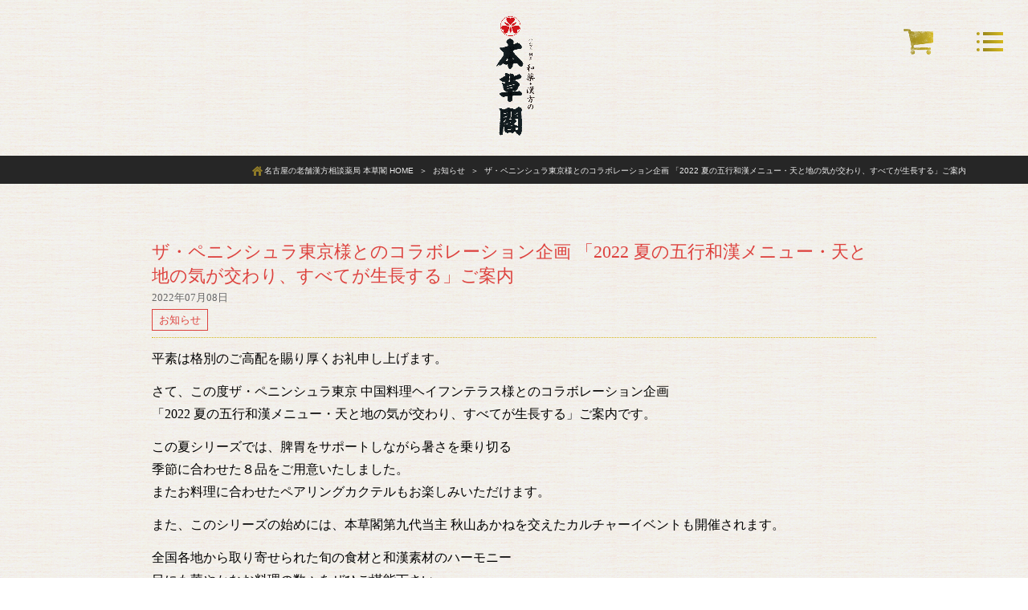

--- FILE ---
content_type: text/html; charset=UTF-8
request_url: https://www.honsoukaku.co.jp/20220709-2/
body_size: 11448
content:
<!DOCTYPE html>
<html dir="ltr" lang="ja" prefix="og: https://ogp.me/ns#">

<head>
  <script>
  (function(d) {
    var config = {
      kitId: 'uln7pej',
      scriptTimeout: 3000,
      async: true
    },
    h=d.documentElement,t=setTimeout(function(){h.className=h.className.replace(/\bwf-loading\b/g,"")+" wf-inactive";},config.scriptTimeout),tk=d.createElement("script"),f=false,s=d.getElementsByTagName("script")[0],a;h.className+=" wf-loading";tk.src='https://use.typekit.net/'+config.kitId+'.js';tk.async=true;tk.onload=tk.onreadystatechange=function(){a=this.readyState;if(f||a&&a!="complete"&&a!="loaded")return;f=true;clearTimeout(t);try{Typekit.load(config)}catch(e){}};s.parentNode.insertBefore(tk,s)
  })(document);
</script>
  <meta charset="UTF-8">
  <meta name="viewport" content="width=device-width, initial-scale=1">
  

  <link rel="manifest" href="/manifest.json">
  <meta name="msapplication-TileColor" content="#ffffff">
  <meta name="msapplication-TileImage" content="/ms-icon-144x144.png">
  <meta name="theme-color" content="#ffffff">
  <link rel="stylesheet" type="text/css" href="//cdn.jsdelivr.net/npm/slick-carousel@1.8.1/slick/slick.css"/>
  <link rel="stylesheet" type="text/css" href="https://www.honsoukaku.co.jp/wp-content/themes/since-2024/lib/css/slick-theme.css"/>
  
  <link rel="stylesheet" href="https://use.fontawesome.com/releases/v5.3.1/css/all.css" integrity="sha384-mzrmE5qonljUremFsqc01SB46JvROS7bZs3IO2EmfFsd15uHvIt+Y8vEf7N7fWAU" crossorigin="anonymous">
  <link rel="stylesheet" href="https://unpkg.com/aos@next/dist/aos.css" />
    
		<!-- All in One SEO 4.8.1.1 - aioseo.com -->
		<title>ザ・ペニンシュラ東京様とのコラボレーション企画 「2022 夏の五行和漢メニュー・天と地の気が交わり、すべてが生長する」ご案内 | 和薬・漢方の『本草閣薬局』｜名古屋鶴舞本店 緑店</title>
	<meta name="description" content="平素は格別のご高配を賜り厚くお礼申し上げます。 さて、この度ザ・ペニンシュラ東京 中国料理ヘイフンテラス様との" />
	<meta name="robots" content="max-image-preview:large" />
	<meta name="author" content="スタッフアカウント本草閣"/>
	<link rel="canonical" href="https://www.honsoukaku.co.jp/20220709-2/" />
	<meta name="generator" content="All in One SEO (AIOSEO) 4.8.1.1" />

		<!-- Google Tag Manager -->
<script>(function(w,d,s,l,i){w[l]=w[l]||[];w[l].push({'gtm.start':
new Date().getTime(),event:'gtm.js'});var f=d.getElementsByTagName(s)[0],
j=d.createElement(s),dl=l!='dataLayer'?'&l='+l:'';j.async=true;j.src=
'https://www.googletagmanager.com/gtm.js?id='+i+dl;f.parentNode.insertBefore(j,f);
})(window,document,'script','dataLayer','GTM-5DZXSBQ');</script>
<!-- End Google Tag Manager -->

<!-- Google tag (gtag.js) -->
<script async src="https://www.googletagmanager.com/gtag/js?id=G-S5PRE8NLBQ"></script>
<script>
  window.dataLayer = window.dataLayer || [];
  function gtag(){dataLayer.push(arguments);}
  gtag('js', new Date());

  gtag('config', 'G-S5PRE8NLBQ');
</script>
		<meta property="og:locale" content="ja_JP" />
		<meta property="og:site_name" content="和漢・漢方の本草閣薬局" />
		<meta property="og:type" content="article" />
		<meta property="og:title" content="ザ・ペニンシュラ東京様とのコラボレーション企画 「2022 夏の五行和漢メニュー・天と地の気が交わり、すべてが生長する」ご案内 | 和薬・漢方の『本草閣薬局』｜名古屋鶴舞本店 緑店" />
		<meta property="og:description" content="平素は格別のご高配を賜り厚くお礼申し上げます。 さて、この度ザ・ペニンシュラ東京 中国料理ヘイフンテラス様との" />
		<meta property="og:url" content="https://www.honsoukaku.co.jp/20220709-2/" />
		<meta property="og:image" content="https://www.honsoukaku.co.jp/wp-content/themes/honsoukaku_new/lib/images/home/img_keyimg.jpg" />
		<meta property="og:image:secure_url" content="https://www.honsoukaku.co.jp/wp-content/themes/honsoukaku_new/lib/images/home/img_keyimg.jpg" />
		<meta property="article:published_time" content="2022-07-08T02:05:32+09:00" />
		<meta property="article:modified_time" content="2022-07-08T02:05:32+09:00" />
		<meta name="twitter:card" content="summary" />
		<meta name="twitter:title" content="ザ・ペニンシュラ東京様とのコラボレーション企画 「2022 夏の五行和漢メニュー・天と地の気が交わり、すべてが生長する」ご案内 | 和薬・漢方の『本草閣薬局』｜名古屋鶴舞本店 緑店" />
		<meta name="twitter:description" content="平素は格別のご高配を賜り厚くお礼申し上げます。 さて、この度ザ・ペニンシュラ東京 中国料理ヘイフンテラス様との" />
		<meta name="twitter:image" content="https://www.honsoukaku.co.jp/wp-content/themes/honsoukaku_new/lib/images/home/img_keyimg.jpg" />
		<script type="application/ld+json" class="aioseo-schema">
			{"@context":"https:\/\/schema.org","@graph":[{"@type":"Article","@id":"https:\/\/www.honsoukaku.co.jp\/20220709-2\/#article","name":"\u30b6\u30fb\u30da\u30cb\u30f3\u30b7\u30e5\u30e9\u6771\u4eac\u69d8\u3068\u306e\u30b3\u30e9\u30dc\u30ec\u30fc\u30b7\u30e7\u30f3\u4f01\u753b \u300c2022 \u590f\u306e\u4e94\u884c\u548c\u6f22\u30e1\u30cb\u30e5\u30fc\u30fb\u5929\u3068\u5730\u306e\u6c17\u304c\u4ea4\u308f\u308a\u3001\u3059\u3079\u3066\u304c\u751f\u9577\u3059\u308b\u300d\u3054\u6848\u5185 | \u548c\u85ac\u30fb\u6f22\u65b9\u306e\u300e\u672c\u8349\u95a3\u85ac\u5c40\u300f\uff5c\u540d\u53e4\u5c4b\u9db4\u821e\u672c\u5e97 \u7dd1\u5e97","headline":"\u30b6\u30fb\u30da\u30cb\u30f3\u30b7\u30e5\u30e9\u6771\u4eac\u69d8\u3068\u306e\u30b3\u30e9\u30dc\u30ec\u30fc\u30b7\u30e7\u30f3\u4f01\u753b \u300c2022 \u590f\u306e\u4e94\u884c\u548c\u6f22\u30e1\u30cb\u30e5\u30fc\u30fb\u5929\u3068\u5730\u306e\u6c17\u304c\u4ea4\u308f\u308a\u3001\u3059\u3079\u3066\u304c\u751f\u9577\u3059\u308b\u300d\u3054\u6848\u5185","author":{"@id":"https:\/\/www.honsoukaku.co.jp\/author\/honsoukaku\/#author"},"publisher":{"@id":"https:\/\/www.honsoukaku.co.jp\/#organization"},"datePublished":"2022-07-08T11:05:32+09:00","dateModified":"2022-07-08T11:05:32+09:00","inLanguage":"ja","mainEntityOfPage":{"@id":"https:\/\/www.honsoukaku.co.jp\/20220709-2\/#webpage"},"isPartOf":{"@id":"https:\/\/www.honsoukaku.co.jp\/20220709-2\/#webpage"},"articleSection":"\u304a\u77e5\u3089\u305b"},{"@type":"BreadcrumbList","@id":"https:\/\/www.honsoukaku.co.jp\/20220709-2\/#breadcrumblist","itemListElement":[{"@type":"ListItem","@id":"https:\/\/www.honsoukaku.co.jp\/#listItem","position":1,"name":"\u5bb6","item":"https:\/\/www.honsoukaku.co.jp\/","nextItem":{"@type":"ListItem","@id":"https:\/\/www.honsoukaku.co.jp\/20220709-2\/#listItem","name":"\u30b6\u30fb\u30da\u30cb\u30f3\u30b7\u30e5\u30e9\u6771\u4eac\u69d8\u3068\u306e\u30b3\u30e9\u30dc\u30ec\u30fc\u30b7\u30e7\u30f3\u4f01\u753b \u300c2022 \u590f\u306e\u4e94\u884c\u548c\u6f22\u30e1\u30cb\u30e5\u30fc\u30fb\u5929\u3068\u5730\u306e\u6c17\u304c\u4ea4\u308f\u308a\u3001\u3059\u3079\u3066\u304c\u751f\u9577\u3059\u308b\u300d\u3054\u6848\u5185"}},{"@type":"ListItem","@id":"https:\/\/www.honsoukaku.co.jp\/20220709-2\/#listItem","position":2,"name":"\u30b6\u30fb\u30da\u30cb\u30f3\u30b7\u30e5\u30e9\u6771\u4eac\u69d8\u3068\u306e\u30b3\u30e9\u30dc\u30ec\u30fc\u30b7\u30e7\u30f3\u4f01\u753b \u300c2022 \u590f\u306e\u4e94\u884c\u548c\u6f22\u30e1\u30cb\u30e5\u30fc\u30fb\u5929\u3068\u5730\u306e\u6c17\u304c\u4ea4\u308f\u308a\u3001\u3059\u3079\u3066\u304c\u751f\u9577\u3059\u308b\u300d\u3054\u6848\u5185","previousItem":{"@type":"ListItem","@id":"https:\/\/www.honsoukaku.co.jp\/#listItem","name":"\u5bb6"}}]},{"@type":"Organization","@id":"https:\/\/www.honsoukaku.co.jp\/#organization","name":"\u548c\u85ac\u30fb\u6f22\u65b9\u306e\u300e\u672c\u8349\u95a3\u85ac\u5c40\u300f\uff5c\u540d\u53e4\u5c4b\u9db4\u821e\u672c\u5e97 \u7dd1\u5e97","url":"https:\/\/www.honsoukaku.co.jp\/"},{"@type":"Person","@id":"https:\/\/www.honsoukaku.co.jp\/author\/honsoukaku\/#author","url":"https:\/\/www.honsoukaku.co.jp\/author\/honsoukaku\/","name":"\u30b9\u30bf\u30c3\u30d5\u30a2\u30ab\u30a6\u30f3\u30c8\u672c\u8349\u95a3","image":{"@type":"ImageObject","@id":"https:\/\/www.honsoukaku.co.jp\/20220709-2\/#authorImage","url":"https:\/\/secure.gravatar.com\/avatar\/5b4226fa430727f240cb5f2ff24580e8?s=96&d=mm&r=g","width":96,"height":96,"caption":"\u30b9\u30bf\u30c3\u30d5\u30a2\u30ab\u30a6\u30f3\u30c8\u672c\u8349\u95a3"}},{"@type":"WebPage","@id":"https:\/\/www.honsoukaku.co.jp\/20220709-2\/#webpage","url":"https:\/\/www.honsoukaku.co.jp\/20220709-2\/","name":"\u30b6\u30fb\u30da\u30cb\u30f3\u30b7\u30e5\u30e9\u6771\u4eac\u69d8\u3068\u306e\u30b3\u30e9\u30dc\u30ec\u30fc\u30b7\u30e7\u30f3\u4f01\u753b \u300c2022 \u590f\u306e\u4e94\u884c\u548c\u6f22\u30e1\u30cb\u30e5\u30fc\u30fb\u5929\u3068\u5730\u306e\u6c17\u304c\u4ea4\u308f\u308a\u3001\u3059\u3079\u3066\u304c\u751f\u9577\u3059\u308b\u300d\u3054\u6848\u5185 | \u548c\u85ac\u30fb\u6f22\u65b9\u306e\u300e\u672c\u8349\u95a3\u85ac\u5c40\u300f\uff5c\u540d\u53e4\u5c4b\u9db4\u821e\u672c\u5e97 \u7dd1\u5e97","description":"\u5e73\u7d20\u306f\u683c\u5225\u306e\u3054\u9ad8\u914d\u3092\u8cdc\u308a\u539a\u304f\u304a\u793c\u7533\u3057\u4e0a\u3052\u307e\u3059\u3002 \u3055\u3066\u3001\u3053\u306e\u5ea6\u30b6\u30fb\u30da\u30cb\u30f3\u30b7\u30e5\u30e9\u6771\u4eac \u4e2d\u56fd\u6599\u7406\u30d8\u30a4\u30d5\u30f3\u30c6\u30e9\u30b9\u69d8\u3068\u306e","inLanguage":"ja","isPartOf":{"@id":"https:\/\/www.honsoukaku.co.jp\/#website"},"breadcrumb":{"@id":"https:\/\/www.honsoukaku.co.jp\/20220709-2\/#breadcrumblist"},"author":{"@id":"https:\/\/www.honsoukaku.co.jp\/author\/honsoukaku\/#author"},"creator":{"@id":"https:\/\/www.honsoukaku.co.jp\/author\/honsoukaku\/#author"},"datePublished":"2022-07-08T11:05:32+09:00","dateModified":"2022-07-08T11:05:32+09:00"},{"@type":"WebSite","@id":"https:\/\/www.honsoukaku.co.jp\/#website","url":"https:\/\/www.honsoukaku.co.jp\/","name":"\u548c\u85ac\u30fb\u6f22\u65b9\u306e\u300e\u672c\u8349\u95a3\u85ac\u5c40\u300f\uff5c\u540d\u53e4\u5c4b\u9db4\u821e\u672c\u5e97 \u7dd1\u5e97","inLanguage":"ja","publisher":{"@id":"https:\/\/www.honsoukaku.co.jp\/#organization"}}]}
		</script>
		<!-- All in One SEO -->

	    <script>
	        var ajaxurl = "https://www.honsoukaku.co.jp/wp-admin/admin-ajax.php";
	    </script>
	<link rel='dns-prefetch' href='//www.google.com' />
<link rel='dns-prefetch' href='//s.w.org' />
<link rel='dns-prefetch' href='//v0.wordpress.com' />
<link rel='stylesheet' id='validate-engine-css-css'  href='https://www.honsoukaku.co.jp/wp-content/plugins/wysija-newsletters/css/validationEngine.jquery.css?ver=2.13' type='text/css' media='all' />
<link rel='stylesheet' id='simple_tooltips_style-css'  href='https://www.honsoukaku.co.jp/wp-content/plugins/simple-tooltips/zebra_tooltips.css?ver=5.7.14' type='text/css' media='all' />
<link rel='stylesheet' id='sb_instagram_styles-css'  href='https://www.honsoukaku.co.jp/wp-content/plugins/instagram-feed/css/sbi-styles.min.css?ver=2.9.1' type='text/css' media='all' />
<link rel='stylesheet' id='wp-block-library-css'  href='https://www.honsoukaku.co.jp/wp-includes/css/dist/block-library/style.min.css?ver=5.7.14' type='text/css' media='all' />
<style id='wp-block-library-inline-css' type='text/css'>
.has-text-align-justify{text-align:justify;}
</style>
<link rel='stylesheet' id='contact-form-7-css'  href='https://www.honsoukaku.co.jp/wp-content/plugins/contact-form-7/includes/css/styles.css?ver=5.4.1' type='text/css' media='all' />
<link rel='stylesheet' id='wp-pagenavi-css'  href='https://www.honsoukaku.co.jp/wp-content/plugins/wp-pagenavi/pagenavi-css.css?ver=2.70' type='text/css' media='all' />
<link rel='stylesheet' id='genericons-css'  href='https://www.honsoukaku.co.jp/wp-content/plugins/jetpack/_inc/genericons/genericons/genericons.css?ver=3.1' type='text/css' media='all' />
<link rel='stylesheet' id='honsoukaku-style-css'  href='https://www.honsoukaku.co.jp/wp-content/themes/since-2024/style.css?ver=5.7.14' type='text/css' media='all' />
<link rel='stylesheet' id='yesno_style-css'  href='https://www.honsoukaku.co.jp/wp-content/plugins/yesno/css/style.css?ver=1.0.12' type='text/css' media='all' />
<link rel='stylesheet' id='msl-main-css'  href='https://www.honsoukaku.co.jp/wp-content/plugins/master-slider/public/assets/css/masterslider.main.css?ver=3.7.8' type='text/css' media='all' />
<link rel='stylesheet' id='msl-custom-css'  href='https://www.honsoukaku.co.jp/wp-content/uploads/master-slider/custom.css?ver=4.2' type='text/css' media='all' />
<link rel='stylesheet' id='wp-add-custom-css-css'  href='https://www.honsoukaku.co.jp?display_custom_css=css&#038;ver=5.7.14' type='text/css' media='all' />
<script type='text/javascript' src='https://www.honsoukaku.co.jp/wp-includes/js/jquery/jquery.min.js?ver=3.5.1' id='jquery-core-js'></script>
<script type='text/javascript' src='https://www.honsoukaku.co.jp/wp-includes/js/jquery/jquery-migrate.min.js?ver=3.3.2' id='jquery-migrate-js'></script>
<link rel="https://api.w.org/" href="https://www.honsoukaku.co.jp/wp-json/" /><link rel="alternate" type="application/json" href="https://www.honsoukaku.co.jp/wp-json/wp/v2/posts/3721" /><link rel="alternate" type="application/json+oembed" href="https://www.honsoukaku.co.jp/wp-json/oembed/1.0/embed?url=https%3A%2F%2Fwww.honsoukaku.co.jp%2F20220709-2%2F" />
<link rel="alternate" type="text/xml+oembed" href="https://www.honsoukaku.co.jp/wp-json/oembed/1.0/embed?url=https%3A%2F%2Fwww.honsoukaku.co.jp%2F20220709-2%2F&#038;format=xml" />
<script>var ms_grabbing_curosr = 'https://www.honsoukaku.co.jp/wp-content/plugins/master-slider/public/assets/css/common/grabbing.cur', ms_grab_curosr = 'https://www.honsoukaku.co.jp/wp-content/plugins/master-slider/public/assets/css/common/grab.cur';</script>
<meta name="generator" content="MasterSlider 3.7.8 - Responsive Touch Image Slider | avt.li/msf" />
<meta name="generator" content="os-diagnosis-generator" />
<meta name="osdg-id" content="free" />


<!-- This site is optimized with the Schema plugin v1.7.9.2 - https://schema.press -->
<script type="application/ld+json">{"@context":"https:\/\/schema.org\/","@type":"BlogPosting","mainEntityOfPage":{"@type":"WebPage","@id":"https:\/\/www.honsoukaku.co.jp\/20220709-2\/"},"url":"https:\/\/www.honsoukaku.co.jp\/20220709-2\/","headline":" ザ・ペニンシュラ東京様とのコラボレーション企画 「2022...","datePublished":"2022-07-08T11:05:32+09:00","dateModified":"2022-07-08T11:05:32+09:00","publisher":{"@type":"Organization","@id":"https:\/\/www.honsoukaku.co.jp\/#organization","name":"和薬・漢方の『本草閣薬局』｜名古屋鶴舞本店 緑店","logo":{"@type":"ImageObject","url":"https:\/\/www.honsoukaku.co.jp\/wp-content\/uploads\/2019\/04\/favicon.png","width":600,"height":60}},"articleSection":"お知らせ","description":"平素は格別のご高配を賜り厚くお礼申し上げます。 さて、この度ザ・ペニンシュラ東京 中国料理ヘイフン","author":{"@type":"Person","name":"スタッフアカウント本草閣","url":"https:\/\/www.honsoukaku.co.jp\/author\/honsoukaku\/","image":{"@type":"ImageObject","url":"https:\/\/secure.gravatar.com\/avatar\/5b4226fa430727f240cb5f2ff24580e8?s=96&d=mm&r=g","height":96,"width":96}}}</script>

<style type='text/css'>img#wpstats{display:none}</style>
			<style type="text/css" id="twentythirteen-header-css">
			.site-header {
			background: url(https://www.honsoukaku.co.jp/wp-content/themes/since-2024/images/headers/circle.png) no-repeat scroll top;
			background-size: 1600px auto;
		}
		@media (max-width: 767px) {
			.site-header {
				background-size: 768px auto;
			}
		}
		@media (max-width: 359px) {
			.site-header {
				background-size: 360px auto;
			}
		}
		</style>
	

<!-- This site is optimized with the Schema plugin v1.7.9.2 - https://schema.press -->
<script type="application/ld+json">{
    "@context": "http://schema.org",
    "@type": "BreadcrumbList",
    "itemListElement": [
        {
            "@type": "ListItem",
            "position": 1,
            "item": {
                "@id": "https://www.honsoukaku.co.jp",
                "name": "Home"
            }
        },
        {
            "@type": "ListItem",
            "position": 2,
            "item": {
                "@id": "https://www.honsoukaku.co.jp/20220709-2/",
                "name": "\u30b6\u30fb\u30da\u30cb\u30f3\u30b7\u30e5\u30e9\u6771\u4eac\u69d8\u3068\u306e\u30b3\u30e9\u30dc\u30ec\u30fc\u30b7\u30e7\u30f3\u4f01\u753b \u300c2022 \u590f\u306e\u4e94\u884c\u548c\u6f22\u30e1\u30cb\u30e5\u30fc\u30fb\u5929\u3068\u5730\u306e\u6c17\u304c\u4ea4\u308f\u308a\u3001\u3059\u3079\u3066\u304c\u751f\u9577\u3059\u308b\u300d\u3054\u6848\u5185"
            }
        }
    ]
}</script>

			<style type="text/css">
				/* If html does not have either class, do not show lazy loaded images. */
				html:not( .jetpack-lazy-images-js-enabled ):not( .js ) .jetpack-lazy-image {
					display: none;
				}
			</style>
			<script>
				document.documentElement.classList.add(
					'jetpack-lazy-images-js-enabled'
				);
			</script>
		</head>

<body class="post-template-default single single-post postid-3721 single-format-standard _masterslider _ms_version_3.7.8 sidebar">
    <header class="header-menu">
      <nav class="nav">
        <ul class="nav-main">
          <li><a href="https://www.honsoukaku.co.jp/read_me">初めての方へ</a></li>
          <!-- <li><a href="https://www.honsoukaku.co.jp/patient">当薬局の患者様へ</a></li> -->
          <li><a href="https://www.honsoukaku.co.jp/store">アクセス</a></li>
          <li><a href="https://www.honsoukaku.co.jp/staff">スタッフ紹介</a></li>
          <li><a href="https://www.honsoukaku.co.jp/consult-reserve/">ご予約</a></li>
          <li><a href="https://www.honsoukaku.co.jp/contact/repeat_order/">リピート注文</a></li>
          <li><a href="https://www.honsoukaku.co.jp/history/">本草閣の歴史</a></li>
          <li><a href="https://www.honsoukaku.co.jp/sustainability/">サステナビリティ</a></li>
          <li><a href="https://www.honsoukaku.co.jp/nayami">お悩みの症状</a></li>
          <li><a href="https://shop.honsoukaku.co.jp/">オンラインショップ</a></li>
          <li><a href="https://www.honsoukaku.co.jp/price/">料金設定</a></li>
          <li><a href="https://www.honsoukaku.co.jp/history/senji/senjipack/">漢方薬 煮出し代行サービス</a></li>
          <li><a href="https://www.honsoukaku.co.jp/company/recruit/">採用情報</a></li>
          <!-- <li><a href="https://www.honsoukaku.co.jp/clinic/" target="_blank">本草閣クリニック</a></li> -->
        </ul>
        <ul class="nav-language">
          <li><a href="https://www.honsoukaku.co.jp/foreigner_en">English</a></li>
          <li><a href="https://www.honsoukaku.co.jp/foreigner_cn">中国語</a></li>
        </ul>
        <a href="tel:0522413383" class="nav__tel"><img src="https://www.honsoukaku.co.jp/wp-content/themes/since-2024/lib/images/cmn/nav_tel.svg"
            alt="電話でのご予約は"></a>
        <img src="https://www.honsoukaku.co.jp/wp-content/themes/since-2024/lib/images/cmn/main_logo.png" alt="本草閣" class="nav__logo">
      </nav>
      <ul>
		  <li></li>
<!--         <li><a href="https://honsoukaku.base.shop/" target="_blank" rel="noopener" class="external"><img src="https://www.honsoukaku.co.jp/wp-content/themes/since-2024/lib/images/cmn/youjyoan.png" alt="本草閣の薬膳通販「養生庵」"></a></li> -->
        <li><a href="https://shop.honsoukaku.co.jp/"  target="_blank" rel="noopener"><img src="https://www.honsoukaku.co.jp/wp-content/themes/since-2024/lib/images/cmn/icn-cart.png" alt="本草閣の通販"></a></li>
        <li id="top-menu" class="header-menu__nav menu-trigger">
          <span></span>
          <span></span>
          <span></span>
        </li>
      </ul>
    </header>

    <div class="container sub">

        <div class="l-keyimg_container">
      <div class="main_logo_sub">
        <a href="https://www.honsoukaku.co.jp"><img src="https://www.honsoukaku.co.jp/wp-content/themes/since-2024/lib/images/cmn/main_logo.png" alt="1830年創業 和薬・漢方 本草閣 名古屋鶴舞"></a>
      </div>
            <div class="keyimg ">
      </div>
    </div>
    <div class="breadcrumb_container">
        <ul class="breadcrumb">
        <div id="breadcrumb"><ul><li class="home"><a href="https://www.honsoukaku.co.jp"><span>名古屋の老舗漢方相談薬局 本草閣 HOME</span></a></li><li><a href="https://www.honsoukaku.co.jp/release/"><span>お知らせ</span></a></li><li><span>ザ・ペニンシュラ東京様とのコラボレーション企画 「2022 夏の五行和漢メニュー・天と地の気が交わり、すべてが生長する」ご案内</span></li></ul></div>        </ul>
      </div>
    <div class="container-main" id="container">
      <div class="content" id="main-container">
        



<div id="inbox" class="clearfix">
  <div id="main">

    <div class="section">
      <article id="post-3721" class="post-3721 post type-post status-publish format-standard hentry category-release">

                <h1 class="heading-2">ザ・ペニンシュラ東京様とのコラボレーション企画 「2022 夏の五行和漢メニュー・天と地の気が交わり、すべてが生長する」ご案内<span class="date">2022年07月08日</span><span class="cat"><ul class="post-categories">
	<li><a href="https://www.honsoukaku.co.jp/release/" rel="category tag">お知らせ</a></li></ul></span></h1>
        

        
        <div class="blog-content">
        <p>平素は格別のご高配を賜り厚くお礼申し上げます。</p>
<p>さて、この度ザ・ペニンシュラ東京 中国料理ヘイフンテラス様とのコラボレーション企画<br />
「2022 夏の五行和漢メニュー・天と地の気が交わり、すべてが生長する」ご案内です。</p>
<p>この夏シリーズでは、脾胃をサポートしながら暑さを乗り切る<br />
季節に合わせた８品をご用意いたしました。<br />
またお料理に合わせたペアリングカクテルもお楽しみいただけます。</p>
<p>また、このシリーズの始めには、本草閣第九代当主 秋山あかねを交えたカルチャーイベントも開催されます。</p>
<p>全国各地から取り寄せられた旬の食材と和漢素材のハーモニー<br />
目にも華やかなお料理の数々をぜひご堪能下さい。</p>
<p>【ザ・ペニンシュラ東京 2022 夏の五行和漢メニュー・天と地の気が交わり、全てが生長する】</p>
<p><カルチャーイベント><br />
2022年7月8日（金）12：00-14：30/18：00-20：30<br />
2022年7月9日（土）12：00-14：30/18：00-20：30<br />
料金：お一人様 25,800円（税・サ込）<br />
ペアリングカクテル（3種）付き：￥30,300<br />
要予約・最大7名</p>
<p><メニュー提供期間><br />
2022年7月10日（日）－ 8月31日（火）<br />
料金：お一人様 22,800円（税・サ込）<br />
3日前までにご予約下さい。</p>
<blockquote class="instagram-media" data-instgrm-captioned data-instgrm-permalink="https://www.instagram.com/reel/CfiOWrBDjJy/?utm_source=ig_embed&amp;utm_campaign=loading" data-instgrm-version="14" style=" background:#FFF; border:0; border-radius:3px; box-shadow:0 0 1px 0 rgba(0,0,0,0.5),0 1px 10px 0 rgba(0,0,0,0.15); margin: 1px; max-width:604px; min-width:326px; padding:0; width:99.375%; width:-webkit-calc(100% - 2px); width:calc(100% - 2px);">
<div style="padding:16px;"> <a href="https://www.instagram.com/reel/CfiOWrBDjJy/?utm_source=ig_embed&amp;utm_campaign=loading" style=" background:#FFFFFF; line-height:0; padding:0 0; text-align:center; text-decoration:none; width:100%;" target="_blank" class="external"> </p>
<div style=" display: flex; flex-direction: row; align-items: center;">
<div style="background-color: #F4F4F4; border-radius: 50%; flex-grow: 0; height: 40px; margin-right: 14px; width: 40px;"></div>
<div style="display: flex; flex-direction: column; flex-grow: 1; justify-content: center;">
<div style=" background-color: #F4F4F4; border-radius: 4px; flex-grow: 0; height: 14px; margin-bottom: 6px; width: 100px;"></div>
<div style=" background-color: #F4F4F4; border-radius: 4px; flex-grow: 0; height: 14px; width: 60px;"></div>
</div>
</div>
<div style="padding: 19% 0;"></div>
<div style="display:block; height:50px; margin:0 auto 12px; width:50px;"><svg width="50px" height="50px" viewBox="0 0 60 60" version="1.1" xmlns="https://www.w3.org/2000/svg" xmlns:xlink="https://www.w3.org/1999/xlink"><g stroke="none" stroke-width="1" fill="none" fill-rule="evenodd"><g transform="translate(-511.000000, -20.000000)" fill="#000000"><g><path d="M556.869,30.41 C554.814,30.41 553.148,32.076 553.148,34.131 C553.148,36.186 554.814,37.852 556.869,37.852 C558.924,37.852 560.59,36.186 560.59,34.131 C560.59,32.076 558.924,30.41 556.869,30.41 M541,60.657 C535.114,60.657 530.342,55.887 530.342,50 C530.342,44.114 535.114,39.342 541,39.342 C546.887,39.342 551.658,44.114 551.658,50 C551.658,55.887 546.887,60.657 541,60.657 M541,33.886 C532.1,33.886 524.886,41.1 524.886,50 C524.886,58.899 532.1,66.113 541,66.113 C549.9,66.113 557.115,58.899 557.115,50 C557.115,41.1 549.9,33.886 541,33.886 M565.378,62.101 C565.244,65.022 564.756,66.606 564.346,67.663 C563.803,69.06 563.154,70.057 562.106,71.106 C561.058,72.155 560.06,72.803 558.662,73.347 C557.607,73.757 556.021,74.244 553.102,74.378 C549.944,74.521 548.997,74.552 541,74.552 C533.003,74.552 532.056,74.521 528.898,74.378 C525.979,74.244 524.393,73.757 523.338,73.347 C521.94,72.803 520.942,72.155 519.894,71.106 C518.846,70.057 518.197,69.06 517.654,67.663 C517.244,66.606 516.755,65.022 516.623,62.101 C516.479,58.943 516.448,57.996 516.448,50 C516.448,42.003 516.479,41.056 516.623,37.899 C516.755,34.978 517.244,33.391 517.654,32.338 C518.197,30.938 518.846,29.942 519.894,28.894 C520.942,27.846 521.94,27.196 523.338,26.654 C524.393,26.244 525.979,25.756 528.898,25.623 C532.057,25.479 533.004,25.448 541,25.448 C548.997,25.448 549.943,25.479 553.102,25.623 C556.021,25.756 557.607,26.244 558.662,26.654 C560.06,27.196 561.058,27.846 562.106,28.894 C563.154,29.942 563.803,30.938 564.346,32.338 C564.756,33.391 565.244,34.978 565.378,37.899 C565.522,41.056 565.552,42.003 565.552,50 C565.552,57.996 565.522,58.943 565.378,62.101 M570.82,37.631 C570.674,34.438 570.167,32.258 569.425,30.349 C568.659,28.377 567.633,26.702 565.965,25.035 C564.297,23.368 562.623,22.342 560.652,21.575 C558.743,20.834 556.562,20.326 553.369,20.18 C550.169,20.033 549.148,20 541,20 C532.853,20 531.831,20.033 528.631,20.18 C525.438,20.326 523.257,20.834 521.349,21.575 C519.376,22.342 517.703,23.368 516.035,25.035 C514.368,26.702 513.342,28.377 512.574,30.349 C511.834,32.258 511.326,34.438 511.181,37.631 C511.035,40.831 511,41.851 511,50 C511,58.147 511.035,59.17 511.181,62.369 C511.326,65.562 511.834,67.743 512.574,69.651 C513.342,71.625 514.368,73.296 516.035,74.965 C517.703,76.634 519.376,77.658 521.349,78.425 C523.257,79.167 525.438,79.673 528.631,79.82 C531.831,79.965 532.853,80.001 541,80.001 C549.148,80.001 550.169,79.965 553.369,79.82 C556.562,79.673 558.743,79.167 560.652,78.425 C562.623,77.658 564.297,76.634 565.965,74.965 C567.633,73.296 568.659,71.625 569.425,69.651 C570.167,67.743 570.674,65.562 570.82,62.369 C570.966,59.17 571,58.147 571,50 C571,41.851 570.966,40.831 570.82,37.631"></path></g></g></g></svg></div>
<div style="padding-top: 8px;">
<div style=" color:#3897f0; font-family:Arial,sans-serif; font-size:14px; font-style:normal; font-weight:550; line-height:18px;">View this post on Instagram</div>
</div>
<div style="padding: 12.5% 0;"></div>
<div style="display: flex; flex-direction: row; margin-bottom: 14px; align-items: center;">
<div>
<div style="background-color: #F4F4F4; border-radius: 50%; height: 12.5px; width: 12.5px; transform: translateX(0px) translateY(7px);"></div>
<div style="background-color: #F4F4F4; height: 12.5px; transform: rotate(-45deg) translateX(3px) translateY(1px); width: 12.5px; flex-grow: 0; margin-right: 14px; margin-left: 2px;"></div>
<div style="background-color: #F4F4F4; border-radius: 50%; height: 12.5px; width: 12.5px; transform: translateX(9px) translateY(-18px);"></div>
</div>
<div style="margin-left: 8px;">
<div style=" background-color: #F4F4F4; border-radius: 50%; flex-grow: 0; height: 20px; width: 20px;"></div>
<div style=" width: 0; height: 0; border-top: 2px solid transparent; border-left: 6px solid #f4f4f4; border-bottom: 2px solid transparent; transform: translateX(16px) translateY(-4px) rotate(30deg)"></div>
</div>
<div style="margin-left: auto;">
<div style=" width: 0px; border-top: 8px solid #F4F4F4; border-right: 8px solid transparent; transform: translateY(16px);"></div>
<div style=" background-color: #F4F4F4; flex-grow: 0; height: 12px; width: 16px; transform: translateY(-4px);"></div>
<div style=" width: 0; height: 0; border-top: 8px solid #F4F4F4; border-left: 8px solid transparent; transform: translateY(-4px) translateX(8px);"></div>
</div>
</div>
<div style="display: flex; flex-direction: column; flex-grow: 1; justify-content: center; margin-bottom: 24px;">
<div style=" background-color: #F4F4F4; border-radius: 4px; flex-grow: 0; height: 14px; margin-bottom: 6px; width: 224px;"></div>
<div style=" background-color: #F4F4F4; border-radius: 4px; flex-grow: 0; height: 14px; width: 144px;"></div>
</div>
<p></a></p>
<p style=" color:#c9c8cd; font-family:Arial,sans-serif; font-size:14px; line-height:17px; margin-bottom:0; margin-top:8px; overflow:hidden; padding:8px 0 7px; text-align:center; text-overflow:ellipsis; white-space:nowrap;"><a href="https://www.instagram.com/reel/CfiOWrBDjJy/?utm_source=ig_embed&amp;utm_campaign=loading" style=" color:#c9c8cd; font-family:Arial,sans-serif; font-size:14px; font-style:normal; font-weight:normal; line-height:17px; text-decoration:none;" target="_blank" class="external">A post shared by ザ・ペニンシュラ東京 (@thepeninsulatokyo)</a></p>
</div>
</blockquote>
<p><script async src="//platform.instagram.com/en_US/embeds.js"></script></p>

          </div>


      </article><!-- #post -->
      <a href="../" class="btn btn__link_txt icn-arrow ta-c" style="max-width: 280px; margin: 48px auto 0;">戻る</a>
      </div>

  </div><!--mainEND-->



  

<div id="side">

  
  

</div><!--sideEND-->
</div>
</div><!--contentEND-->
  </div>
  </div>

<!-- amazon ななくさ薬局 -->
<aside class="shopping">
  <ul class="l-box l-flex l-flex-spacebetween">
    <li><a href="https://www.amazon.co.jp/s?marketplaceID=A1VC38T7YXB528&redirect=true&me=A3TWDCO69E09SM&merchant=A3TWDCO69E09SM" target="_blank"><img src="https://www.honsoukaku.co.jp/wp-content/themes/since-2024/lib/images/cmn/shop_amazon.png" alt="amazon 本草閣Amazon店"></a></li>
    <li><a href="https://www.nanakusa-web.jp" target="_blank" class="external"><img src="https://www.honsoukaku.co.jp/wp-content/themes/since-2024/lib/images/cmn/shop_nanakusa.png" alt="ななくさ薬局"></a></li>
  </ul>
  <div></div>
</aside>



<!-- あとで共通化する -->
<footer class="footer">
  <ul class="footer_link">
    <li><a href="https://www.honsoukaku.co.jp/read_me">初めての方へ</a></li>
    <li><a href="https://www.honsoukaku.co.jp/patient">当薬局の患者様へ</a></li>
    <li><a href="https://www.honsoukaku.co.jp/store">アクセス</a></li>
    <li><a href="https://www.honsoukaku.co.jp/staff">スタッフ紹介</a></li>
    <li><a href="https://www.honsoukaku.co.jp/nayami">お悩みの症状</a></li>
    <li><a href="https://shop.honsoukaku.co.jp/">オンラインショップ</a></li>
    <li><a href="https://www.honsoukaku.co.jp/future">漢方原料と契約農家</a></li>
    <li><a href="https://www.honsoukaku.co.jp/faq">よくある質問</a></li>
    <li><a href="https://www.honsoukaku.co.jp/history">歴史とこだわり</a></li>
    <li><a href="https://www.honsoukaku.co.jp/kanpou">漢方とは</a></li>
    <li><a href="https://www.honsoukaku.co.jp/store/media/">メディア掲載情報</a></li>
    <li><a href="https://www.honsoukaku.co.jp/consult-reserve/">ご予約・お問い合わせ</a></li>
    <li><a href="https://www.honsoukaku.co.jp/read_me/#file_download">ご相談カード</a></li>
    <li><a href="https://www.honsoukaku.co.jp/company/recruit/">採用情報</a></li>
    <li><a href="https://www.instagram.com/honsoukaku.kanpouyaku/" target="_blank" class="external"><img src="https://www.honsoukaku.co.jp/wp-content/themes/since-2024/lib/images/cmn/instagram-logo.svg" alt="Instagram" class="icn-footer-insta"></a></li>
    <li><a href="https://liff.line.me/1654511422-kjlOvPLA/2d35974c197d42c484cfe117df777a46" target="_blank/" class="external">公式LINE</a></li>

  </ul>
  <ul class="footer_link_sub">
    <li><a href="https://www.honsoukaku.co.jp/company/pharmaceutic/">・管理及び運営に関する事項<br>　特定販売を行うことを広告するときの提示</a></li>
    <li><a href="https://www.honsoukaku.co.jp/pp/">・プライバシーポリシー</a></li>
  </ul>
  <div></div>
  <ul class="footer__lang">
    <li><a href="https://www.honsoukaku.co.jp/foreigner_en/"><img src="https://www.honsoukaku.co.jp/wp-content/themes/since-2024/lib/images/cmn/footer_en.svg" alt="English"></a></li>
    <li><a href="https://www.honsoukaku.co.jp/foreigner_cn/"><img src="https://www.honsoukaku.co.jp/wp-content/themes/since-2024/lib/images/cmn/footer_zh.svg" alt="中国語"></a></li>
  </ul>
  <div class="footer__img">
    <img src="https://www.honsoukaku.co.jp/wp-content/themes/since-2024/lib/images/cmn/footer_logo.png" class="footer__img--02" alt="本草閣">
  </div>
  <p class="copyright">
    ©（株）本草閣薬局
  </p>
</footer>
</div>
</div>


<script src="https://ajax.googleapis.com/ajax/libs/jquery/1.11.0/jquery.min.js"></script>
<!-- <script src="http://ajax.googleapis.com/ajax/libs/jquery/1.9.1/jquery.min.js"></script> -->
<script type="text/javascript" src="//code.jquery.com/jquery-migrate-1.2.1.min.js"></script>
<script src="https://www.honsoukaku.co.jp/wp-content/themes/since-2024/lib/js/main.js"></script>

<script src="https://www.honsoukaku.co.jp/wp-content/themes/since-2024/lib/js/common.js"></script>



<script src="https://www.honsoukaku.co.jp/wp-content/themes/since-2024/lib/js/responsiveslides.min.js"></script>




<script src="https://www.honsoukaku.co.jp/wp-content/themes/since-2024/lib/js/pc.js"></script>






<script src="https://unpkg.com/aos@2.3.1/dist/aos.js"></script>
<script>
  AOS.init({
    once: true
  });
</script>


single
<!-- Instagram Feed JS -->
<script type="text/javascript">
var sbiajaxurl = "https://www.honsoukaku.co.jp/wp-admin/admin-ajax.php";
</script>
<script type='text/javascript' src='https://www.honsoukaku.co.jp/wp-content/plugins/simple-tooltips/zebra_tooltips.js?ver=5.7.14' id='simple_tooltips_base-js'></script>
<script type='text/javascript' src='https://www.honsoukaku.co.jp/wp-includes/js/dist/vendor/wp-polyfill.min.js?ver=7.4.4' id='wp-polyfill-js'></script>
<script type='text/javascript' id='wp-polyfill-js-after'>
( 'fetch' in window ) || document.write( '<script src="https://www.honsoukaku.co.jp/wp-includes/js/dist/vendor/wp-polyfill-fetch.min.js?ver=3.0.0"></scr' + 'ipt>' );( document.contains ) || document.write( '<script src="https://www.honsoukaku.co.jp/wp-includes/js/dist/vendor/wp-polyfill-node-contains.min.js?ver=3.42.0"></scr' + 'ipt>' );( window.DOMRect ) || document.write( '<script src="https://www.honsoukaku.co.jp/wp-includes/js/dist/vendor/wp-polyfill-dom-rect.min.js?ver=3.42.0"></scr' + 'ipt>' );( window.URL && window.URL.prototype && window.URLSearchParams ) || document.write( '<script src="https://www.honsoukaku.co.jp/wp-includes/js/dist/vendor/wp-polyfill-url.min.js?ver=3.6.4"></scr' + 'ipt>' );( window.FormData && window.FormData.prototype.keys ) || document.write( '<script src="https://www.honsoukaku.co.jp/wp-includes/js/dist/vendor/wp-polyfill-formdata.min.js?ver=3.0.12"></scr' + 'ipt>' );( Element.prototype.matches && Element.prototype.closest ) || document.write( '<script src="https://www.honsoukaku.co.jp/wp-includes/js/dist/vendor/wp-polyfill-element-closest.min.js?ver=2.0.2"></scr' + 'ipt>' );( 'objectFit' in document.documentElement.style ) || document.write( '<script src="https://www.honsoukaku.co.jp/wp-includes/js/dist/vendor/wp-polyfill-object-fit.min.js?ver=2.3.4"></scr' + 'ipt>' );
</script>
<script type='text/javascript' id='contact-form-7-js-extra'>
/* <![CDATA[ */
var wpcf7 = {"api":{"root":"https:\/\/www.honsoukaku.co.jp\/wp-json\/","namespace":"contact-form-7\/v1"}};
/* ]]> */
</script>
<script type='text/javascript' src='https://www.honsoukaku.co.jp/wp-content/plugins/contact-form-7/includes/js/index.js?ver=5.4.1' id='contact-form-7-js'></script>
<script type='text/javascript' src='https://www.honsoukaku.co.jp/wp-includes/js/comment-reply.min.js?ver=5.7.14' id='comment-reply-js'></script>
<script type='text/javascript' src='https://www.honsoukaku.co.jp/wp-includes/js/imagesloaded.min.js?ver=4.1.4' id='imagesloaded-js'></script>
<script type='text/javascript' src='https://www.honsoukaku.co.jp/wp-includes/js/masonry.min.js?ver=4.2.2' id='masonry-js'></script>
<script type='text/javascript' src='https://www.honsoukaku.co.jp/wp-includes/js/jquery/jquery.masonry.min.js?ver=3.1.2b' id='jquery-masonry-js'></script>
<script type='text/javascript' src='https://www.honsoukaku.co.jp/wp-content/themes/since-2024/js/functions.js?ver=2014-06-08' id='twentythirteen-script-js'></script>
<script type='text/javascript' id='yesno_script-js-extra'>
/* <![CDATA[ */
var yesno_text = {"back":"\u3082\u3069\u308b"};
/* ]]> */
</script>
<script type='text/javascript' src='https://www.honsoukaku.co.jp/wp-content/plugins/yesno/js/yesno.js?ver=1.0.12' id='yesno_script-js'></script>
<script type='text/javascript' src='https://www.honsoukaku.co.jp/wp-content/plugins/jetpack/vendor/automattic/jetpack-lazy-images/src/js/intersectionobserver-polyfill.min.js?ver=1.1.2' id='jetpack-lazy-images-polyfill-intersectionobserver-js'></script>
<script type='text/javascript' id='jetpack-lazy-images-js-extra'>
/* <![CDATA[ */
var jetpackLazyImagesL10n = {"loading_warning":"Images are still loading. Please cancel your print and try again."};
/* ]]> */
</script>
<script type='text/javascript' src='https://www.honsoukaku.co.jp/wp-content/plugins/jetpack/vendor/automattic/jetpack-lazy-images/src/js/lazy-images.min.js?ver=1.1.2' id='jetpack-lazy-images-js'></script>
<script type='text/javascript' src='https://www.google.com/recaptcha/api.js?render=6LcGI9EZAAAAAFD5xXngCnFt04dBnaKo7tHE3Pyw&#038;ver=3.0' id='google-recaptcha-js'></script>
<script type='text/javascript' id='wpcf7-recaptcha-js-extra'>
/* <![CDATA[ */
var wpcf7_recaptcha = {"sitekey":"6LcGI9EZAAAAAFD5xXngCnFt04dBnaKo7tHE3Pyw","actions":{"homepage":"homepage","contactform":"contactform"}};
/* ]]> */
</script>
<script type='text/javascript' src='https://www.honsoukaku.co.jp/wp-content/plugins/contact-form-7/modules/recaptcha/index.js?ver=5.4.1' id='wpcf7-recaptcha-js'></script>
<script type='text/javascript' src='https://www.honsoukaku.co.jp/wp-includes/js/wp-embed.min.js?ver=5.7.14' id='wp-embed-js'></script>
                			            
                <script type="text/javascript">
                    jQuery(function() {
                                                
                        jQuery(".tooltips img").closest(".tooltips").css("display", "inline-block");
                    
                        new jQuery.Zebra_Tooltips(jQuery('.tooltips').not('.custom_m_bubble'), {
                            'background_color':     '#5b4700',
                            'color':				'#ffffff',
                            'max_width':  250,
                            'opacity':    .95, 
                            'position':    'center'
                        });
                        
                                            
                    });
                </script>        
		<script src='https://stats.wp.com/e-202549.js' defer></script>
<script>
	_stq = window._stq || [];
	_stq.push([ 'view', {v:'ext',j:'1:9.8.3',blog:'93691340',post:'3721',tz:'9',srv:'www.honsoukaku.co.jp'} ]);
	_stq.push([ 'clickTrackerInit', '93691340', '3721' ]);
</script>
</body>

</html>

--- FILE ---
content_type: text/html; charset=utf-8
request_url: https://www.google.com/recaptcha/api2/anchor?ar=1&k=6LcGI9EZAAAAAFD5xXngCnFt04dBnaKo7tHE3Pyw&co=aHR0cHM6Ly93d3cuaG9uc291a2FrdS5jby5qcDo0NDM.&hl=en&v=TkacYOdEJbdB_JjX802TMer9&size=invisible&anchor-ms=20000&execute-ms=15000&cb=8fsdg8e6vgoz
body_size: 45695
content:
<!DOCTYPE HTML><html dir="ltr" lang="en"><head><meta http-equiv="Content-Type" content="text/html; charset=UTF-8">
<meta http-equiv="X-UA-Compatible" content="IE=edge">
<title>reCAPTCHA</title>
<style type="text/css">
/* cyrillic-ext */
@font-face {
  font-family: 'Roboto';
  font-style: normal;
  font-weight: 400;
  src: url(//fonts.gstatic.com/s/roboto/v18/KFOmCnqEu92Fr1Mu72xKKTU1Kvnz.woff2) format('woff2');
  unicode-range: U+0460-052F, U+1C80-1C8A, U+20B4, U+2DE0-2DFF, U+A640-A69F, U+FE2E-FE2F;
}
/* cyrillic */
@font-face {
  font-family: 'Roboto';
  font-style: normal;
  font-weight: 400;
  src: url(//fonts.gstatic.com/s/roboto/v18/KFOmCnqEu92Fr1Mu5mxKKTU1Kvnz.woff2) format('woff2');
  unicode-range: U+0301, U+0400-045F, U+0490-0491, U+04B0-04B1, U+2116;
}
/* greek-ext */
@font-face {
  font-family: 'Roboto';
  font-style: normal;
  font-weight: 400;
  src: url(//fonts.gstatic.com/s/roboto/v18/KFOmCnqEu92Fr1Mu7mxKKTU1Kvnz.woff2) format('woff2');
  unicode-range: U+1F00-1FFF;
}
/* greek */
@font-face {
  font-family: 'Roboto';
  font-style: normal;
  font-weight: 400;
  src: url(//fonts.gstatic.com/s/roboto/v18/KFOmCnqEu92Fr1Mu4WxKKTU1Kvnz.woff2) format('woff2');
  unicode-range: U+0370-0377, U+037A-037F, U+0384-038A, U+038C, U+038E-03A1, U+03A3-03FF;
}
/* vietnamese */
@font-face {
  font-family: 'Roboto';
  font-style: normal;
  font-weight: 400;
  src: url(//fonts.gstatic.com/s/roboto/v18/KFOmCnqEu92Fr1Mu7WxKKTU1Kvnz.woff2) format('woff2');
  unicode-range: U+0102-0103, U+0110-0111, U+0128-0129, U+0168-0169, U+01A0-01A1, U+01AF-01B0, U+0300-0301, U+0303-0304, U+0308-0309, U+0323, U+0329, U+1EA0-1EF9, U+20AB;
}
/* latin-ext */
@font-face {
  font-family: 'Roboto';
  font-style: normal;
  font-weight: 400;
  src: url(//fonts.gstatic.com/s/roboto/v18/KFOmCnqEu92Fr1Mu7GxKKTU1Kvnz.woff2) format('woff2');
  unicode-range: U+0100-02BA, U+02BD-02C5, U+02C7-02CC, U+02CE-02D7, U+02DD-02FF, U+0304, U+0308, U+0329, U+1D00-1DBF, U+1E00-1E9F, U+1EF2-1EFF, U+2020, U+20A0-20AB, U+20AD-20C0, U+2113, U+2C60-2C7F, U+A720-A7FF;
}
/* latin */
@font-face {
  font-family: 'Roboto';
  font-style: normal;
  font-weight: 400;
  src: url(//fonts.gstatic.com/s/roboto/v18/KFOmCnqEu92Fr1Mu4mxKKTU1Kg.woff2) format('woff2');
  unicode-range: U+0000-00FF, U+0131, U+0152-0153, U+02BB-02BC, U+02C6, U+02DA, U+02DC, U+0304, U+0308, U+0329, U+2000-206F, U+20AC, U+2122, U+2191, U+2193, U+2212, U+2215, U+FEFF, U+FFFD;
}
/* cyrillic-ext */
@font-face {
  font-family: 'Roboto';
  font-style: normal;
  font-weight: 500;
  src: url(//fonts.gstatic.com/s/roboto/v18/KFOlCnqEu92Fr1MmEU9fCRc4AMP6lbBP.woff2) format('woff2');
  unicode-range: U+0460-052F, U+1C80-1C8A, U+20B4, U+2DE0-2DFF, U+A640-A69F, U+FE2E-FE2F;
}
/* cyrillic */
@font-face {
  font-family: 'Roboto';
  font-style: normal;
  font-weight: 500;
  src: url(//fonts.gstatic.com/s/roboto/v18/KFOlCnqEu92Fr1MmEU9fABc4AMP6lbBP.woff2) format('woff2');
  unicode-range: U+0301, U+0400-045F, U+0490-0491, U+04B0-04B1, U+2116;
}
/* greek-ext */
@font-face {
  font-family: 'Roboto';
  font-style: normal;
  font-weight: 500;
  src: url(//fonts.gstatic.com/s/roboto/v18/KFOlCnqEu92Fr1MmEU9fCBc4AMP6lbBP.woff2) format('woff2');
  unicode-range: U+1F00-1FFF;
}
/* greek */
@font-face {
  font-family: 'Roboto';
  font-style: normal;
  font-weight: 500;
  src: url(//fonts.gstatic.com/s/roboto/v18/KFOlCnqEu92Fr1MmEU9fBxc4AMP6lbBP.woff2) format('woff2');
  unicode-range: U+0370-0377, U+037A-037F, U+0384-038A, U+038C, U+038E-03A1, U+03A3-03FF;
}
/* vietnamese */
@font-face {
  font-family: 'Roboto';
  font-style: normal;
  font-weight: 500;
  src: url(//fonts.gstatic.com/s/roboto/v18/KFOlCnqEu92Fr1MmEU9fCxc4AMP6lbBP.woff2) format('woff2');
  unicode-range: U+0102-0103, U+0110-0111, U+0128-0129, U+0168-0169, U+01A0-01A1, U+01AF-01B0, U+0300-0301, U+0303-0304, U+0308-0309, U+0323, U+0329, U+1EA0-1EF9, U+20AB;
}
/* latin-ext */
@font-face {
  font-family: 'Roboto';
  font-style: normal;
  font-weight: 500;
  src: url(//fonts.gstatic.com/s/roboto/v18/KFOlCnqEu92Fr1MmEU9fChc4AMP6lbBP.woff2) format('woff2');
  unicode-range: U+0100-02BA, U+02BD-02C5, U+02C7-02CC, U+02CE-02D7, U+02DD-02FF, U+0304, U+0308, U+0329, U+1D00-1DBF, U+1E00-1E9F, U+1EF2-1EFF, U+2020, U+20A0-20AB, U+20AD-20C0, U+2113, U+2C60-2C7F, U+A720-A7FF;
}
/* latin */
@font-face {
  font-family: 'Roboto';
  font-style: normal;
  font-weight: 500;
  src: url(//fonts.gstatic.com/s/roboto/v18/KFOlCnqEu92Fr1MmEU9fBBc4AMP6lQ.woff2) format('woff2');
  unicode-range: U+0000-00FF, U+0131, U+0152-0153, U+02BB-02BC, U+02C6, U+02DA, U+02DC, U+0304, U+0308, U+0329, U+2000-206F, U+20AC, U+2122, U+2191, U+2193, U+2212, U+2215, U+FEFF, U+FFFD;
}
/* cyrillic-ext */
@font-face {
  font-family: 'Roboto';
  font-style: normal;
  font-weight: 900;
  src: url(//fonts.gstatic.com/s/roboto/v18/KFOlCnqEu92Fr1MmYUtfCRc4AMP6lbBP.woff2) format('woff2');
  unicode-range: U+0460-052F, U+1C80-1C8A, U+20B4, U+2DE0-2DFF, U+A640-A69F, U+FE2E-FE2F;
}
/* cyrillic */
@font-face {
  font-family: 'Roboto';
  font-style: normal;
  font-weight: 900;
  src: url(//fonts.gstatic.com/s/roboto/v18/KFOlCnqEu92Fr1MmYUtfABc4AMP6lbBP.woff2) format('woff2');
  unicode-range: U+0301, U+0400-045F, U+0490-0491, U+04B0-04B1, U+2116;
}
/* greek-ext */
@font-face {
  font-family: 'Roboto';
  font-style: normal;
  font-weight: 900;
  src: url(//fonts.gstatic.com/s/roboto/v18/KFOlCnqEu92Fr1MmYUtfCBc4AMP6lbBP.woff2) format('woff2');
  unicode-range: U+1F00-1FFF;
}
/* greek */
@font-face {
  font-family: 'Roboto';
  font-style: normal;
  font-weight: 900;
  src: url(//fonts.gstatic.com/s/roboto/v18/KFOlCnqEu92Fr1MmYUtfBxc4AMP6lbBP.woff2) format('woff2');
  unicode-range: U+0370-0377, U+037A-037F, U+0384-038A, U+038C, U+038E-03A1, U+03A3-03FF;
}
/* vietnamese */
@font-face {
  font-family: 'Roboto';
  font-style: normal;
  font-weight: 900;
  src: url(//fonts.gstatic.com/s/roboto/v18/KFOlCnqEu92Fr1MmYUtfCxc4AMP6lbBP.woff2) format('woff2');
  unicode-range: U+0102-0103, U+0110-0111, U+0128-0129, U+0168-0169, U+01A0-01A1, U+01AF-01B0, U+0300-0301, U+0303-0304, U+0308-0309, U+0323, U+0329, U+1EA0-1EF9, U+20AB;
}
/* latin-ext */
@font-face {
  font-family: 'Roboto';
  font-style: normal;
  font-weight: 900;
  src: url(//fonts.gstatic.com/s/roboto/v18/KFOlCnqEu92Fr1MmYUtfChc4AMP6lbBP.woff2) format('woff2');
  unicode-range: U+0100-02BA, U+02BD-02C5, U+02C7-02CC, U+02CE-02D7, U+02DD-02FF, U+0304, U+0308, U+0329, U+1D00-1DBF, U+1E00-1E9F, U+1EF2-1EFF, U+2020, U+20A0-20AB, U+20AD-20C0, U+2113, U+2C60-2C7F, U+A720-A7FF;
}
/* latin */
@font-face {
  font-family: 'Roboto';
  font-style: normal;
  font-weight: 900;
  src: url(//fonts.gstatic.com/s/roboto/v18/KFOlCnqEu92Fr1MmYUtfBBc4AMP6lQ.woff2) format('woff2');
  unicode-range: U+0000-00FF, U+0131, U+0152-0153, U+02BB-02BC, U+02C6, U+02DA, U+02DC, U+0304, U+0308, U+0329, U+2000-206F, U+20AC, U+2122, U+2191, U+2193, U+2212, U+2215, U+FEFF, U+FFFD;
}

</style>
<link rel="stylesheet" type="text/css" href="https://www.gstatic.com/recaptcha/releases/TkacYOdEJbdB_JjX802TMer9/styles__ltr.css">
<script nonce="gcpQY-YJBswjka5qJvtnoQ" type="text/javascript">window['__recaptcha_api'] = 'https://www.google.com/recaptcha/api2/';</script>
<script type="text/javascript" src="https://www.gstatic.com/recaptcha/releases/TkacYOdEJbdB_JjX802TMer9/recaptcha__en.js" nonce="gcpQY-YJBswjka5qJvtnoQ">
      
    </script></head>
<body><div id="rc-anchor-alert" class="rc-anchor-alert"></div>
<input type="hidden" id="recaptcha-token" value="[base64]">
<script type="text/javascript" nonce="gcpQY-YJBswjka5qJvtnoQ">
      recaptcha.anchor.Main.init("[\x22ainput\x22,[\x22bgdata\x22,\x22\x22,\[base64]/MjU1OmY/[base64]/[base64]/[base64]/[base64]/bmV3IGdbUF0oelswXSk6ST09Mj9uZXcgZ1tQXSh6WzBdLHpbMV0pOkk9PTM/bmV3IGdbUF0oelswXSx6WzFdLHpbMl0pOkk9PTQ/[base64]/[base64]/[base64]/[base64]/[base64]/[base64]/[base64]\\u003d\x22,\[base64]\x22,\x22JsOaw5bDlDvCiEcTwoYnwqBqNcObwrLClsOYcSthAzzDnThYwrfDosKow4ZQd3fDsk48w5JJb8O/wpTCpW8Aw6t8W8OSwpw9wrA0WQBfwpYdHSMfAz7CisO1w5AIw6/CjlRpFsK6acKQwqlVDjrCuSYMw547BcOnwpVXBE/DuMOPwoEublorwrvCp0YpB0c9wqBqd8K3S8OcC2xFSMOeJzzDjEnCiyckPh5FW8OHw6zCtUdjw6Y4Cm4Qwr13U1HCvAXClcO0dFFkUsOQDcO7wqkiwqbCnMK+ZGBvw5LCnFxQwpMdKMO/XAwwTiI6UcKSw5XDhcO3wr3ChMO6w4dRwppCRCLDgMKDZWzCuy5PwrNfbcKNwr3Cq8Kbw5LDqsOYw5Aiwp4Rw6nDiMKoE8K8wpbDuXh6RF/CkMOew4RRw4cmwpohwqHCqDEjagRNCmhTSsO0D8OYW8KawpXCr8KHVcOcw4hMwrpTw604Ez/CqhwVexvCgDTCo8KTw7bCpklXUsOEw43Ci8KcdMOTw7XCqndMw6DCi0sHw5xpDsKnFUrClEFWTMOdCsKJCsK7w7MvwosEWsO8w6/CucOqVlbDo8Kpw4bClsK1w5NHwqMEV00bwq/DnHgJFMKBRcKffsOjw7kHeyjCiUZGNXlTwoDCscKuw7xJTsKPIhNGPA41W8OFXDMYJsO4aMOMCnc7e8Krw5LCkcOkwpjCl8K7awjDoMKUwqDChz4sw7RHwojDuxvDlHTDrsOow5XCqH4BQ2Jzwr9KLivDsGnCklVgOVxUAMKqfMKqwrPCom0HMQ/ClcKgw6zDmibDncKJw5zCgz5+w5ZJSsOyFA9jRsOYfsOBw4vCvQHCiUI5J1PCicKOFF9JSVVaw6XDmMOBGsOOw5AIw6ILBn1ZVMKYSMKjw7zDoMKJE8Khwq8awpDDkzbDq8O/w5bDrFAzw5MFw6zDiMKYNWIxCcOcLsKtccOBwp9Fw5sxJwDDtGkuWMKRwp8/wqXDgzXCqQPDnQTCssOqwrPCjsOwRREpf8Orw77DsMOnw6LCj8O0IETCqknDkcOTUsKdw5FGwpXCg8OPwohew7BdQDMXw7nCrsOQE8OGw45swpLDmVrCiQvCtsOdw6/DvcOQXcK2wqI6wo/Cj8OgwoBWwo/DuCbDmgbDsmIrwpDCnmTCgjhyWMKIasOlw5Brw5PDhsOgasKGFlFAdMO/w6rDu8Ohw47DucKiw5DCm8OiAMKWVTHCsGTDlcO9wo3Cg8Olw5rCqcKZE8Oww7gpTmlnAUDDpsOxHcOQwrx+w6gaw6vDuMKQw7cawqzDvcKFWMOOw6Rxw6QDBcOgXRPCtW/[base64]/DsRXDigjDgV8HdlfDi8O9wrVLLFnDkUt7O146woNIw5rDsD1dVsOOw51Se8K6TBYGwqQJQsKsw4lbwplHOElua8OOwpVpQmzDjMKsBMKsw68JFMOgwq5Uf0fDvBnCni/DhjzDqzhrw4QXbcOvwoI0w5gjQH7CksKRGsKKw4vDjHHDqilEw6zDpDPDtnvCn8O7w5XCsS8KU1vDj8OhwoVhwq1+BMK0IEnCocKwwpLDgjYgI0/[base64]/[base64]/CucO6XA7CtGA+IGcmw6lnw5TCosOUYTZ2w584LXgAf08/OzrDrcKkwonCqlbDhxAXOx1qw7bDiE3Dh1/Dn8KTIgTDtMKHT0bCu8OeZm4eBwkrN1ZeZ0PDhSwKw6wawpZWIMO+dcOCwrrCtUoRK8OKTzjCqcKgwozDhcOGwpzCgcKqwo/CsTrCrsO7NsKOw7NTw47CgHTDtAHDplEZw55zV8K/[base64]/[base64]/CrlZ1CMKfw4FlBsOEw41Swqc/IVh5wr7CisOjwrI5cMORw7rClSccbcOEw5MAE8Kdwr5TCcOfwpjDlGXChMOCQ8OyNRvDl2QKw67CjG/[base64]/Ct8OXwrHCgMO7BlIwwp/[base64]/DjVUbNxHDnMKSw6lowpoVRsKyw45Ge3vCvQJQwqEqwpzCsnDDnSkdwp7DpVPCgXvDusKCw4AsajQew7I+EsKKeMOaw7bDkVjDoAzCnxTDuMOKw7vDp8KNUMOVA8ORw6ROwp1FDCNBOMOcCcOJw4gxR0w/bFoAOcKtD28ncSrDuMOQwpp/wq5ZEznDg8KZccOjD8O9w6LCscKQEQ9qw4HCnTJ+wpZvDsKmUMKKwqfCiFLCv8OkWcKAwrZiZ1/Ds8Ogw4Rxw40Gw4LCosOJa8KVTSwVaMKww7HCpsOTwp4YMMO1wrTCjcKPanVBL8KWw6UAw7oFaMOlwpAgw5EyG8Okw48YwoFPVMOfwq0Xw6TDvCDDn3PClMKLw6o9wpTDkA7DlHlsYcKyw7JJw5zCicOpw6jCk33CkMOTw59IGQzCu8OYw5LCuX/[base64]/CpMOPw4bCpcK6HCVXOkg3dMO0wpPCs8KOw6LCm0rDlwPDv8Kywp3DlVdzQcKcacOSM0x3e8OowqcmwqYXEXHDr8OPFTdcBcOlwpzDgDc8w6xrFiIOAm/DqkDCvsKOw6DDksOARCLDp8Ksw73DpMK1AyhDJ2rCtcOTMmTCrR0zwrpdw7BEHHTDvsOgw5tRAGVWBsKiwoBZJcKYw79fb0Z6PyzDtx0MW8Ouwo8+worDvHHCvsOWw4I4YsK/[base64]/CvMKew4XDqcO7wr7Dr8Kaw5jCpMKEw6Ngw7NGLMOgbcKww45rw6jDrQAKdF8QdsKmJQcreMKVFH3Ct2NeC3cSwo/Ct8OYw5LCiMK2UMO2dMKoa15hwpYlw6vCmQ8eS8K6DgLCnXbCqsKUFVbCmMKLKMOpXA8ZM8O2JcOwOXjDgwpSwqo/wq54QMOuw6/[base64]/[base64]/Cm8Ogw6HDgMKUwqzCni0kwqhjw5bDuyPDrcO6QCpJOkMww4ljT8KRw7t6eHLDh8K0wqXDu14pPcKnIsKlw50Cw45RK8KpT17DiCY+f8Ouw6gDwrYVWiB/w5k5NwzCnTLDnsKFw5BNFcKUUUfDosOfw6jCvgTCr8Oyw7PCj8OKbsO3DVbCjsKKw5jCnTEsP1bDsG/Dgh7DgMKddX1Rb8KPMcKTGS0+KC13w79Be1LCtmJMWnVpK8KNAi3ChsKdw4LDjBBECMOtaXnCqCDDocOsOE4Pw4NOaE/DqHE/wqXDgUnDnsKNXxbDtMOCw5sMM8OeHMOgTHXCjnkgwoXDil3CgcKvw7fCisKEPVhtwrBww7NxBcKQEcOwwqXCqX5fw5PDqCpXw7zDl1vCgH8QwpcbS8KBRcKWwoA/NwvDvCEYIsK1WHHCjsKxw4FNw4BCw5h9wo/DiMOIwpDChEvDnSxJKMOUESQXRxHDuyRxw73DmQzClMKTQ0IFwo5gA2kDwoDCgMO7fUHCuWVyUcKrF8OEBMKIe8Khw4xcwpfDswUTIjHDvUvDt3zCgURIVcK5w7pOFcOZG0gQwqLDmsK4IHhMf8OGeMKAwo3Ct3/Cpw4rOFt9wpzClkPDoH3Di3t0ASgQw6vCpn/DpMOUw4gfw7l8XiVFw4MhV0VTMcODw70Vw4xbw48GwoPDvsK7w7rDtz7DkA7Dp8KUQBh/BF7Dg8OXwr3CmmnDuCF8eCzCgcO1GsKvw58mX8Odw4bDtsKgc8OoJcObw60uw7hlwqRKw7LClxbDlFAYE8KEwoZQw5ovBmwewow8wqPDjsKww43Dpho4ccKCw5zDq0pDwozCo8OaVcOfSnDCpy3DiQTCqMKOVhjDkcOaTcO0w49rUjAyRl/DucOAGSnCkG5lBzFZeA/Cp17Do8KpD8OzPsKoTnnDpC7CgBLDhG5qwqYDRMOCRsOywr7CuhgRDVjCicKgcgFdw61Wwoo/w7syYnE1wq4FClTCoAfCnUcEwojDosOSw4BDw7TCscKlTlZpYsKXecKjwoNsFcK/w4NQAyJmw6zCr3EYSsKFBsKhAsOYw5wEbcKFwo3DuAMuMyUiYMKnKsKZw7cvM2nDvA8oLcOSw6DDqnfDkBRjwqfDmgXCnsK/[base64]/JMKuw6l/WEBvw7FzN8OEYxZidR7ChMK5w7wwP1x7wp8ewobDpDXDjcO+w7jDoBFjETh8TGEOw5tJwpJbw4ABRcORVMOodcKwUw4BMyXClCAbfMK0ehMzwoDCojJtw6jDqBTCu0zDv8KYwr/CocKUHcKTfcK2NHDCsmHCu8Okw7XDucKXETzCjsOpZMKQwoDDih/DpsKgTMKoM01PdR43BMOewrDCuAjCj8OgIMOGw4jCqxzDhsO0wpI8wpgyw6AcN8KPJAjCucKjwrnCocOhw686w5UoPjvCj3sdTsOrw4nDrFHChsKYKsOnZcOUw79Aw4/Dpw3DqVACbsKrcMOFD1B2HcKrIMOFwp8YacOiWGHDlcKsw43DusKLaGnDvRA3TMKCdHTDnsOQw6k0w7ZlEDAGW8KyBMKWw6fCqcOhwrPCksK+w7/[base64]/CqSN6wqktF8OKJXzDjFvCsmlvPsO/[base64]/Dn33CgzNdw40Xw6/CgFDCjhnDhcORw7dDO8Opw7TDszMQO8Kaw54Sw747UcKDFMKcw4N+LSYkw7ZswqwRNTF6w7gPw5FwwpICw7IwIj4ufilCw7cBDRFiZcO+SW7Dp3tXG1pIw7NAesKcVFzDm2rDl1FqWkHDhsKCwoBDbTLCtWPDiknDosK6PcO/e8Kowp08JsKgZ8OJw5ZlwqPDkiRVwocgJcO1wrDDnsOkRcOYZ8OPRhbCuMKzb8Opwo1Dw5tIH0MadsKSwq/Ct3nDuEzDj0/DnMOUwoJewo9MwqvCh3ssDlIRw5p1cirCjxwcQinCqwzDqExFBwIhW0rCp8OWF8OCasOHw63CthjDocK5BcKAw41oesO3YlrCucK8HWV9L8OvDFLDusOSGTrDjcKZw6nDjsOhJ8KYPMKZVAF9PBTCk8KwNDvCqMKRw7vCpsOmAibCqRhIKcOJHh/CicO3wrdzHMK7w4Y/BcKjF8OvwqrDlMK9w7XCtcOGw4dPMcKnwq49MA8uwobCrMOgPRVzbwxow5c4wrlqZMKTQsK9w7dbA8KCwooJw7wmwpPChlFbw7N2w6hID2gkw7HCnlpOF8Omw4J2w5QNwqVsaMO/w7DDl8Kvw5AeUsOHDk/[base64]/[base64]/[base64]/[base64]/ClRvCiB4AwqvDvMOyw7kxw5jDuhcZw4jCosO+OMO4DkkDfm4zw4rDiR3DvGdHUk3DtsOhVMONw7Nzw6sEYMKAwpTCjFzDqxklw4YRK8KWfsK6wpvDkkp+woMmSjDDtMOzw6/Dn37CrcOMwq5vwrAKSlvColUNS0fCnk/[base64]/DokHDhcKowqwowrnDtBp2ZiUNasOMwo0dwpfCrMKcXcOHwpbCj8KLwqPCnsOnAAgFPMK9JsK9VwYoBm/CqykSwr9LVRDDt8KgDMO2d8Oewrkbw6/Cm2NHw5vCjcKWXsOJEh/DjsO+wrdZYyvCn8OxdXB3w7cAVMO/[base64]/ZQbDuycwc8OQXzLCq8K5LhTDjsO1JMKvw4F/wpjDvxfDlwzCggzCilfCpWvDhMOoLjMEw6Bkw44hHMKQRsKCIwFbFhDCiR3DvBbDqFTDhHPDsMKFwrR9wp/CgMKcPFPDrDTCusKSAQDClFjDnMKtw6s7OMKjGkMXw5vClkHDuSjDo8KIc8OkwqrCvx0gXXfCtAbDqV7DnwcgexjCm8OFwp0/wpvDv8OxVxTCpCdwJ2vDlcK0w43CtX/[base64]/DvMKpHFtjMcO4w5rDs8K+w5PCrhbDq8OmLFDCisKMw5EMwofCrhPCgcOMD8Orw40kB3wDw4/[base64]/KMOgZXTDi8KeAB4mw7bDvDvDo8KxMcKSJ8Ofwo/Cj1M1YSZqw5ZqFsOdw6MKOMKAwoTDqxbDrRpBw4jCiX51w6o1MX8GwpXCk8OmInfDhsKGFMOtZcKUcsObw6vCuXrDlcKNDsOhLBnDkwnCqsOfw43CnyVTTcO8wqR3Fn5Wd0LCsGgdasK6w6MGwroFYRPCvWLCpmowwplSworDgsOMwozCvsO/[base64]/CiAY8RE3Duz8gw7/[base64]/Cl8O1ZEV1wrhZwo8ew4U5worDly5UwoEUNsOiw4sIwpbDvzxaYMO9wr3Do8OiB8OvWztoMVABdDLCt8ODRsO7PMO1w6UjSMKwBsOve8OYTsKFwrDCs1DDhyFqVSPCkMKZSwPDvcOqw53CscOQUSTDqMObWQJ8RnvDjmsWwqjCksKiTcOXQcKYw43Doh/CpkhYw6LDv8KYeTXDrnc1QQTCvXkWSh5QWTLCu1lQwpI2wqccJCluwoVQHMKKesKQDcOcwp7Cu8KPwp7DuXjDhRYyw5BJw4hAM3zCmA/CllEuTcOfwqFoBU3CjsO5OsKQKMKTa8KIOsOBw4LDnzPCp0rDsktsH8K0X8OHMcKmwpFSJ11bw6hRQR5iRcOZQh0dMsKmI10lw5rCgR0YHCRNPMOawqgdRF7CiMOsBMOww6zDrTUiecOLw7AXfsOiaCJQw4dVTiTCnMOmecOdw6/DlG7DgU4Bw4VdI8K/[base64]/DqF0XQB3Ct8KwAcOhXMOFw7dXHMKUw7J2WmVfCjTCiSImBlJ0w5hSTnNLTyYHLmZ/w7Uow6tewqQbw6nCjmoBwpU7w6lcUsOtw4wHAsKqKsOMw41vw7ZRYApewqVtPsKJw4V/w4jDvXZuw6t1SMKsZQZGwp7Cq8OVUsObwpE1Lx4cOsKHMHHDiDhhwozDhMOXG1XCnDTCl8OUCsK0ecKrZsOHwpnCn3IIwro4wp/CsXfDmMODE8Oywp7DscO3w4VMwrljw50xHnPCp8KcF8KrPcOuQlzDrVfCu8KRw6LDl3oVwo5Tw7fDtsOgw6xWwqjCo8KkdcKHRcKZE8KuYlDDgXdXwonDg2Vgc27CscK1UCVVY8OaMsKWwrJcXyTCjsKONcOmLz/DpVPDlMOOw5TCi05HwpUawphmw7vDrhfCkMK8PE08woohw7/[base64]/[base64]/wonCoMOKwojDvEt1w53CssOWTMK9XMO1ZsOrBUnCr0fDlMORP8OJFB8pwqBxw6/CuQzDkzchAcK6CSTCp3cbwrgQSUHDuwnCkVTCg0/DtcOYwrDDq8ODwpXCggzDrWzDhsOrwpBUIMKcwoExw4/ClxNKwp9+G2vDjR7CgsKZwr4EVj3CnhLDkMKGaBXDmEYuL3YKwrIsU8Kyw6LCpsOMQsKKDDtZeB0xwoJtw6PCtcOjA31rWsOowrg4w4dlajYhBHXDtsKzSjwQdA7DvcODw4HDv3vCgMO7ZjB0HV7Dr8OfdgHCt8OAw5/[base64]/Cm8OaCWrCuMKnw4zDvBXDr1bCs8K7wpw9AcOBXMOjw7vCvizDiTRjwp3DkcKzScObw6LDksOnw6RQKsO7w7vDlMOsE8O1wqhMQMOTaEXDrcO5w6/[base64]/[base64]/[base64]/Dn3pbNsK/wp8ww7gxEnDCrgNPaXseHjPCokpIe2DDtgTDnnxsw47DkS1dwobCtcKIdX5Pw7nCiMOsw5pow7FmwqcrFMOTw7rCrBrDhVfDvSFDw6/DiGfDs8KtwpA6woIySsKQwpvCvsOiwrtHw6kJwoHDnj/DmDV6XBHCv8Omw4PCksK5C8ODw4XCuGLDr8OIQsK6QW8nw4PCi8O8H10+dMKfUisow68uwqJZw4QWU8OhCFPCrsO+w40XS8O8Tzlmw7QSwpnCoUNAWMO/SWDCvMKCEEbDgcOmKjVrw6diwr8WUcKdw5bCgMK0JMKGXnQ1w7rDpsKHw6tTNsKPw44yw5/DrwN/d8O1TgHDsMOHcgzDjknCq33CoMKzwpvCmsKyEmDCuMO2IFUYwpQiBWR0w6ZacmXCnjzDrzA3E8O0f8KOw4jDtUXDtsOOw7HDt1bDsm3CrwXCo8Krw65Gw5o0OxwPEsKdwqjCmwvCqcKPwpzClz0NFGllFh/CmVILw4DDijs9w4AxCQfCnsKMw4fChsO5YSTDuxbCusObSMKtAU4Cwp/DhcOjwqrCs3cpI8O0J8Odwp3Dh3/CpzvDiVnChjLCjhB7DcKZHltgCik+wo9xccOKwrACZsKvdxM3dHDDmQnCi8KyDz7CsxBDGMK7NzLDhsOCLk3Dl8O8Z8O6Bw4Iw6jDpsOeWz/CucO1cWDDkEQmwr9IwptvwrIowqsBwrY7R1zDsy7DpsOgIQUyJVrCmMKJwq0qF3/[base64]/DggRoLQfDn2FiThHDuXw2woXCm8KBwq9WEWlJXMKbwojCmsOMYsKFw6hswoMQPsOawpABYcK2KHBmMG5Ew5DDrMKVwoXDrcO0ajJyw7QLD8OKM0rChzDCosKew4EbO3QRwr1bw5luPMOmKsK/w5Yid3NnAwzCi8OOW8Oje8KqS8Ohw7wnwqVVwojCj8KRw4sTO27CtsK7w5IxBUvDpcOmw4zCqsO7w7BHwqhNRnjDmwnDrR3CusOAw53CqAkcasKYwqHDpVxEK2rCrAgHw75gV8K/AX1JTyvDtEJiwpBww4rDslXDggRXwplELWfCtHrChcORwrFBZH/[base64]/QsKkZMO5G3fCtHjDr8OQw618wo10KQMpwqIWwr/DpQ/[base64]/Ds8OSwqrCgMOkEMK2L8ODZWYSwoQAw7hoERXCqUrCg33Cj8OAw5QiRMO2TkdLwpZHB8OzBlMCw7zClMOdwrrClsKjwoA+R8OPw6LDrRrDk8O5ZsOGCWfClcO2eTDCg8Khw7sHwpjDi8Obw4EJKG/DjMKOQgZtw63CjAJZwpjDoh1cakckw5Z2wrFEcsOjAnzCm3fDp8Oewo7CiiNow73Cg8Kjw4rCucO/VsObQ2DCt8KIwp3Cu8Ogw5hPwp/CoR4aMWlIw5rCp8KeBAIeFsKaw6tDV0TCrMOIH0HCr2BOwrIywq9Ew4BIMCM3w73DjMKASGDDt006w7zDoBNpDcONw4LDmsOywp95w6Upd8OZCCjCmDrDihAbVMKFwr4Fw5XDmC57w5VtTMKjw53CocKAAxnDo3d6wozCt0NdwqpCQmLDjX/CtsKNw5/CrkDCgT/DixBfTcK8wprDi8Ksw7bCmAELw4TDoMOeUDrCkMO0w4bCtsOUWjonwpDDkC4lJ1knw7fDrcOpwrjCkG5IEHbDq1/DqcKHAcKlMXRjwqnDj8KXEMKdwrM2wqk+w6/[base64]/CmC3DtVslwrFiw7jDnMOgw7YzwqDCgcKfdVMdw6QRMsOSQjLCpcO+QsKWTwtgw47CnxLDgcKoYXMVJMKVworDrzlTwrnDosOFwp50w4DDvlsiB8KZWcKaLWLDl8KfVWF3wrgyVsOcEEPDgVt6wos8wqoHwrlZQ1zDrjfCllHCtSfDnknDmMONDj8sXRMHwo/Dm0wlw7jCosO5w782woLDp8ORbUobw6c0wrVMIcOVJXnCqH7DtcKmOWhMH3/[base64]/CvxLCsMOKw47DtsOxAcKEDwzDl1XCnzzDj8KnwqLCncO8w5pMwq5tw5fDsWXDp8OowobCpA3DkcOmYWgEwrUtw4FDBsK/wp47XMOPwrfDkTrDniTDvj4awpBzwozDsknDjsKDdsKJwq/DjsKwwrZKHDjCkQhiwq8pwopOwoI3w5RbHMO0QRfCksKPw6LCqsKeFURVwpcOZAtVwpbDhX3DjCUzH8OuV1bDgk/[base64]/Dr8KjwqfDiB08wqFZwrPCqsKvEMKgwq7DsjgUDlMsdsKpw75pbihzwqNlWcOIw5/[base64]/RzM/F0DCoGgRH0R7wrHCjFpYA0PDgjTDtsKLAMOObWfCgEJTCMKywq7CiQsAwqnCny7Cs8O3YsKEMXIFWcKJwrg7w6IDLsOYTsO0MQ7Dn8KYbEp1wpDCv0xTN8O+w5jCqcOKw5LDgMKFw6xZw7Aywrh3w4FZw4/[base64]/[base64]/w6vCt1hQw7/Chl1fR2XDrknDnTDClMKIwq3DqcO7LGbDihvCl8OeRwwQw53CqCkBwrMsFsOlb8OEZgZZwoppf8K9LlMCwqo0wp/CnsKwRcOIJFvCgjrCjHXCsk7CgsOpwrDDmsOzwodOIcOCCAxVTFEpPFrCiEHCnXTCjALDlXpaLMKTNsKkwoDCnzfDsnrDgcK9RR3Di8KtBsOgwpXDncKbecOmDsKKw4AbIGJ3w4fDjVzCtcK4w7nCiCjCtmTDu3FHw6vClsOvwqU/[base64]/w6TDicOew7Z8WMO3NsKQw7TClMKWwpbClwpOD8K2PkgCIsKXwqg9IcKrC8KxwoDCu8OjFh8oa0rDgsOzJsOHMHRuTWDDu8KtSzp1Yzgewosxw4sKHMKNw5lew6jCsix6XD/Cr8KDw6V8wr06BBgCw43Dh8K7LcKXRxDCqcOdw5zCp8Ktw77Dh8Kuwq/DuQbDgMKJwrkkwqbCr8KbB37CtAcKc8KEwrbDjsOMwponw457W8Khw7ZSF8OeRMO+wrXDjB4jwrvDvcOxesKFw5RAJ0EKwr82w67ClMO7wr/CszfCusOlSyPDgcOrwonDj0URw45uwrJvCMOLw50Pw6bCmAcxWDhBwozCgUnCvXpbwrkvwr/DnMKrBMKrw7Q0w7h3QMO0w6FiwqcPw4DDjFjDj8KPw5hqHSdhw4xfHwPDqE3DilJRcgBjw55eHGp7wqwdJsOcXsOdwrPDuEfDi8KbwonDt8KTwqM8UjbCqWBLw7EaG8O6wo/CoTRTJHzCm8KaM8OpNCgew5vCrg7ChBRlwr18wqPCucOJdmpSY0kOMcO3U8O7KsKPw4PDmMOzwoQAw6wHbUjDncOOYCxFw6DDgsKTFTMGRcK6KyzCoHVXwrYFKsOGw6kMwqc1OHRwUykYw7IFD8Ktw6zCrQMgZSTCvMKIVljCnsOTw5VoGQRrWHrClmvCjsK1w6/[base64]/CmcKfASrCpQXCj8OWLULDt8Kgw7TCi0cAAsKtfgPDosOdX8OPWMKNw4gCwr1jwrjCqcKTwq/CpcKxwoYPwrrClsOpwrHDh3XDkERtRgZwbBJ6w7tFAcOHwrB8w6LDq30VEVjCol4Gw5kowohDw7LCgWvCtF8rw4TCiUkEwp/DtXXDmUpXwolVwrldw5QZO0HDvcOvJ8OVwpTCnMKYwoRRw7sRcVYxDj52UQzDsjk8IsOXw5zCjlUEBAfDsgkcbcKDw5fDqMO/Q8Obw6Zbw5YswoTCiB96w5FYJB5CUSNaF8ObCsOqwoJXwovDj8KJwot/DsKiwqBuTcOWwpklOwI/[base64]/J2LDpBJLYjDDtHjChsOcw745ZBFZFsO9w5/ChDIBwqjDksOVw4w2woVpw6cAwr4WHsKnwpvDicKEw602SS9xecK6TkrCtcOhNMKpw7Ecw54tw5gNX0QEw6XDssOkw77CsmdxwoYhwrx7wrcwwpXCoU7CuRLCqsKjZDDCr8OyU2LCtcKXEWrDkMOPa1xNd3BCwpTDuQg6wqgFw6dkw7Yfw6ZtRSvDl1QwTcOrw5/CgsO3OMK5AxjDkl8Tw4l9wrHCosOOMBpjw73CncKrHU7CgsKsw4LCvzPDu8Kbw4NVLsKEw60aXxzDqMOKw4XDkBDCvRTDv8OwW1PCp8OWX1DDjsK9w4gDwr7CiDJUwpTCtVvCuhvDhMOPwq3Dt2h/[base64]/[base64]/DqV0NL8OgMVczPcOQFBTCqsOcYcKYIMKUB1HDggzCkcKwbXoiSxZVwrMnYgNtw6zDmivCiD7CjS/CnABGOMOpMVAJw7tcwoHCssKww6XDiMK9V2EIw5LDgTsLw7AIRWZXWD7DmhjCv1bCisO5wq0Vw4nDn8Odw5xAMBk9ccOXw7HCnCDDpGjCocOSNsKGwozCrmXCusK7IcK0w4IVLC0kZsOOw45SMCHDuMOHFcKSw6jDiHI/diDCrzcHwolow5TDkTHCqTshwqfDvcKiw6onwrTCo04oI8KxV30Fwr1XJMKlYgfCocKSfi/[base64]/CqV0pwoTDhcODwrHCrkDDnlDCrhxTKcKyZ8KhVzzDjMOCw5Raw6I/QG7CkTzDosK7wrbCtMKnwpfDocKYw6/[base64]/CgcOOwrkOw5nCmTPCr3R5w7HDnsO3w6nDm8OXwrLDmMKVJzLCk8OzU08GJMKMH8KnRyXDtcKLw5Fjw73CuMOUwrfDshJTbsKKBcKzwpTCjcKmLzHCnRgaw43CocK4w67Dr8KPwoc/w79awr3CjsOyw6DCksOZHMKWHTjDu8KJUsK8bEvChMOiAHPDicO1bXHDhsKLc8OmccOWwp0Hw7pKwotlwqjDgRLCmsOMTcOow7DDvhHDtDkiMSfCnHM2aVLDijjCjkjDkC/DusKfw61jw7bDkcOCwqEKwrc1RFE8wpQOIsO2a8OzKsKDwpUZw7gTw6XDiEvDqsK2EcKdw7PCosO/w6ZlXU3Dqz/CpMOSwqfDvzssUQ1Zw4taC8KSw7RLecOSwoEXwpt5UMOHMSVOwrvCsMKdCMOTw5FQQwDDgV3CrEHCmSwYfTnDtmnDmMObNUEBw49kwrDCjktvXhkqYMK7MDvCtcOpZcOBwq9occOiw5IIw4fDksOUw4MAw5ESw4UaTMKHwqkcKlzDsglPwpAgw5/CosOfHxEsD8OANx/CkkLCsTY5OD0kwrZBwqjCvFfDigrDn3tZwqnCvj7DhChrw4gAwo3Cn3TDisKqw7JkE3InbMK+w6/CpMKVwrTCk8KBw4LCvnEEKcOGw55PwpfDqcOtBGNHwo7Dl2MyY8K+w5zCuMOFJcOlwp0KJcOJFcKYa3ZEw5kGA8O6w7vDsQrChsO4QjsvaTIGw5PDhxFZw7LDszV+ZsKXwr1UWcONw4PDqFfDpMOewrHDlgxpMzHDjMK/NW/DtmtdPg/DgsOiw5PCm8OrwrbCljzCncKCMQDCnsKQwog6w5HDumxHw4kcA8KLfsK/w7bDhsKtdhNlw7/DsTA+SG1iR8KUw6t3TcOmw7TCtF/DgRdCfMONADrCoMO2wo/DscKHwqfDp2VReAUJdSp3BsKUw511e0bDt8KwH8KnThrCkEHCkGfCj8Oiw4jDuS/[base64]/CucOHJ1PCu8O/GsK3wofCgcKOeC3Dhw7DvSDCu8O+BMOCNcOXV8Okw5R0N8Oiw7zCsMKqd3TCtwh8w7TCmRULw5Fcw7XDpsOEw5wsL8OrwobDumHDvmzDsMKKN1lXYsOyw7jDk8K0SjYNw6bDkMKbwp9KbMKjwrbDjQ9UwqjDmApqwrDDmzc0wplKGMKkwpw+w4N3eMO/ZHrChwRFZcK5wpzCisOSw5TCksOuw7dOdzXCjsO3wo7CkylsfcOAw7RKU8Oew5RlQcOBw7vDvAs/[base64]/Ckh3CscOuw5TCjcOwwpVvwpU8AxlRSHZhw4DDi2fDtiLCgQ7Dr8KUeA45W0hPwqoZwo9IDMOfw55QSifClMK7w6HDscK5MMO1NMOZw6/CisOnwoPCkjvDjsOZw4DDh8OtDWAlw43Dt8ORwp3CgSJYwqfCgMKdw7DCpH4Xw6MTf8O0c3jDv8Khw5ceGMO8DXbCv1RQI2YzQMKlw4ZOAybDkizCuxxrenVhTSjDqMO/wpvCskvCjHonQV4iwpF5GC8DwpfCjcOSw7t4w44iw7zDssKyw7F7w7M2wqPDqzPCkT/DhMKkwoTDvRnCsmvDkMOXwrsrwppbwr1dN8OWwrHDty0WecKCw4o4XcOPJ8ONQsO4aBNTa8KsBsOtNlYpWGwUw7JQw7XCkSkfVcO4WEIWw6FrHnjDuCnDuMO2w7xzwqXCvMK3w5/Cp3LDumY4wpwtQsOFw6RXw5/DvMONFsKtw5nDrToiw58cL8Kqw4kgY1g9wrLDpsKhLMKZw5Reaj3ChsOoSsK6w5jCrsOHw4x/FMOvwp3CpsKuU8K6XgjDnsOsw7TCgTzDn0nDrcKKwrPDpcORHcKKw47Dm8OVcibCsF3Dp3bDnMOwwqIdw4LDmQF/wo1zw64PCMKCw4vDtwbDocOPYMKNChcFMMKMBlbCvsOoMWZLJcK8c8Kyw6dawrPCjTpOBsOFwocZdCvDiMKPw7bDvMKUwopkw4rCvV1rYMKvw582XzfDtMKeS8Kywr7DtcK8R8OJcMK/wpdSEE5xw4fCsQsYVMK+wr3CuClHTsKswpQ1w5EqEBoowp1KbAEewqtJwpYZSUFPwojDhcKvwr0EwqN7F1/DucOYGAzDm8KLNcKHwrLDhxAlQ8K8wotnwoMTw61ywqxYCAvDkGvDrsK5HsKbw4QMLMO3wp7CgsOnw6szwqMCV2AawrPDkMODKwtoXwvCpMOGw6o0w4QraCYtwq/CncKDwpc\\u003d\x22],null,[\x22conf\x22,null,\x226LcGI9EZAAAAAFD5xXngCnFt04dBnaKo7tHE3Pyw\x22,0,null,null,null,1,[21,125,63,73,95,87,41,43,42,83,102,105,109,121],[7668936,265],0,null,null,null,null,0,null,0,null,700,1,null,0,\[base64]/tzcYADoGZWF6dTZkEg4Iiv2INxgAOgVNZklJNBoZCAMSFR0U8JfjNw7/vqUGGcSdCRmc4owCGQ\\u003d\\u003d\x22,0,0,null,null,1,null,0,0],\x22https://www.honsoukaku.co.jp:443\x22,null,[3,1,1],null,null,null,1,3600,[\x22https://www.google.com/intl/en/policies/privacy/\x22,\x22https://www.google.com/intl/en/policies/terms/\x22],\x221jH1hgPNFRnmtVGeFRYJP3qelRUFUKy8Es8zua9MXCg\\u003d\x22,1,0,null,1,1764884875225,0,0,[66,36,18],null,[203],\x22RC-NDDmAFW8uwo-eg\x22,null,null,null,null,null,\x220dAFcWeA5lHjacwoxPLBNLpzFbgn7c8OD6_JUnW4WPG3rGrwpMh24sdy0u62Tf090Ol1j9KsAyfQZWnavnzGqeR_p7AHbyHBsNJQ\x22,1764967675340]");
    </script></body></html>

--- FILE ---
content_type: text/css
request_url: https://www.honsoukaku.co.jp/wp-content/themes/since-2024/style.css?ver=5.7.14
body_size: 2220
content:
@import "lib/css/base.css";


/* since 2024 */


/*   Header   */
.line-reservation {
  display: flex;
  gap: 1rem;
  align-items: center;
  padding: 0.75rem 0.75rem;
  background-color: #FFFEFA;
  box-shadow: 0 2px 4px rgba(0, 0, 0, 0.1);
}

.line-reservation__text {
  font-size: 0.875rem;
  color: black;
  letter-spacing: 0.05em;
  line-height: 1.25;
  font-family: 'Shippori Mincho', serif;
}

.line-reservation__button {
  display: flex;
  gap: 0.5rem;
  padding: 0.5rem 0.75rem;
  align-items: center;
  text-decoration: none;
  font-size: 1rem;
  letter-spacing: 0.05em;
  color: white;
  background-color: #22c55e;
  border-radius: 0.25rem;
  box-shadow: 0 4px 6px rgba(0, 0, 0, 0.1);
  transition: opacity 0.3s;
}

.line-reservation__button:hover {
  opacity: 0.8;
}

.line-reservation__icon {
  width: 22px;
  height: 22px;
  flex-shrink: 0;
}

.line-reservation__button-text {
  font-family: 'Shippori Mincho', serif;
  font-size: 0.875rem;
  font-weight: bold;
}

@media (max-width: 640px) {
  .line-reservation {
    position: fixed;
    bottom: 1rem;
    right: 1rem;
    left: 1rem;
    justify-content: center;
  }

  .line-reservation__text {
    font-size: 1rem;
  }
}




.p-reserve__keyimg {
  margin-bottom: 48px;
}

.p-reserve__staffimages {
  display: flex;
  gap: 1rem;
  flex-wrap: wrap;
  justify-content: space-between;
  margin-bottom: 64px;
}

.p-reserve__staffimages-item {
  width: 30%;
}

@media (max-width: 599px) {
  .p-reserve__staffimages-item {
    width: 45%;
  }
}


.p-reserve__list {
  display: flex;
  flex-direction: column;
  align-items: center;
  margin: 48px auto;

  li {

    width: 80%;
    max-width: 550px;
    margin: 8px auto;

    @media screen and (max-width: 599px) {
      width: 95%;

    }
  }
}

.p-reserve__content {
  margin: 48px auto;

  .heading-2 {
    span {
      display: inline-flex;
      align-items: center;
      justify-content: center;
      width: 1.2em;
      height: 1.2em;
      color: #98B24A;
      background: white;
    }
  }
}

.p-reserve__steps {
  display: flex;
  justify-content: center;
  align-items: flex-start;
  gap: 32px;
  align-self: stretch;


  @media (max-width: 599px) {
    display: flex;
    flex-direction: column;
    align-items: center;
    text-align: center;
  }

  li {
    width: calc(90% / 3);
    @media screen and (max-width: 599px) {
      width: 80%;
      img {
        max-width: 70%;
      }
    }
  }
}

.p-reserve__steps__title {
  font-family: Inter;
  font-weight: bold;
  text-align: center;
  font-size: 1.4em;
}

.p-reserve__theday {
  display: flex;
  justify-content: space-between;
  margin-top: 2em;
  gap: 2em;

  @media screen and (max-width: 599px) {
    display: flex;
    flex-direction: column;
    align-items: center;
    text-align: center;
  }
}

.heading-4 {
  font-size: 19px;
  font-weight: bold;

  @media screen and (max-width: 599px) {
    font-size: 22px;
    
  }

}

.p-reserve__syohou {
  img {
    mix-blend-mode: multiply;
  }
}


.p-reserve__voice {
  display: flex;
  justify-content: flex-start;
  gap: .5em 1em;
  flex-wrap: wrap;
  margin-bottom: 48px;

  img {
    height: 40px;
  }


  @media screen and (max-width: 599px) {
    display: flex;
    align-items: center;
    text-align: center;

  }
}


.p-reserve__cta {
  display: flex;
  justify-content: center;
  align-items: stretch;
  background: white;

  &.img {}

  &.text {
    display: flex;
    align-items: center;
    justify-content: center;

  }
}

.p-reserve__content {
  ._reserve {
    @media screen and (max-width: 599px) {
      flex-direction: column-reverse;
      gap: 1.5em;
      img {
        margin-bottom: 1em;
        display: flex;
      }
    }
  }
}


.nayami-box .person.children {
  background-image: url(../../wp-content/themes/since-2024/lib/images/nayami/kodomo/nayami_children_1.png);
}

/* 基本的なリストスタイル */
.contact-info dl {
max-width: 800px;
margin: 2rem auto;
background: #fff;
border-radius: 8px;
box-shadow: 0 2px 4px rgba(0, 0, 0, 0.1);
padding: 1.5rem;
}

.contact-info dt {
font-weight: bold;
color: #2c3e50;
margin-top: 1.5rem;
padding-bottom: 0.5rem;
border-bottom: 2px solid #416853;
font-size: 1.1em;
}

.contact-info dt:first-child {
margin-top: 0;
}

.contact-info dd {
margin: 0.5rem 0 1rem 1rem;
color: #34495e;
line-height: 1.6;
}

.contact-info dd.tel {
font-size: 1.2em;
font-weight: bold;
color: #2980b9;
margin-top: 0.25rem;
}

/* タイムラインスタイル */
.history-timeline {
max-width: 800px;
margin: 2rem auto;
padding: 1.5rem;
background: #fff;
border-radius: 8px;
box-shadow: 0 2px 4px rgba(0, 0, 0, 0.1);
}

.history-timeline ul {
list-style: none;
padding: 0;
margin: 0;
position: relative;
}

.history-timeline ul::before {
content: '';
position: absolute;
left: 0;
top: 0;
height: 100%;
width: 2px;
background: #416853;
}

.history-timeline li {
position: relative;
padding: 1rem 0 1rem 2rem;
margin-bottom: 1rem;
}

.history-timeline li::before {
content: '';
position: absolute;
left: -5px;
top: 1.5rem;
width: 12px;
height: 12px;
background: #fff;
border: 2px solid #416853;
border-radius: 50%;
}

.history-timeline li strong {
display: block;
color: #2c3e50;
margin-bottom: 0.5rem;
font-size: 1.1em;
}

.history-timeline li:hover::before {
background: #416853;
transition: background 0.3s ease;
}

/* 共通のホバーエフェクト */
.contact-info dl,
.history-timeline {
transition: transform 0.2s ease, box-shadow 0.2s ease;
}

.contact-info dl:hover,
.history-timeline:hover {
transform: translateY(-2px);
box-shadow: 0 4px 8px rgba(0, 0, 0, 0.15);
}

/* レスポンシブ対応 */
@media (max-width: 768px) {
.contact-info dl,
.history-timeline {
  margin: 1rem;
  padding: 1rem;
}

.history-timeline li {
  padding-left: 1.5rem;
}

.contact-info dd {
  margin-left: 0.5rem;
}
}

/* 料金情報のスタイル */
.fee-info {
background: #f8f9fa;
border-left: 4px solid #416853;
padding: 1rem;
margin: 1rem 0;
}

.fee-info p {
margin: 0.5rem 0;
color: #2c3e50;
}

.fee-info strong {
color: #e74c3c;
}

/* 営業時間のスタイル */
.business-hours {
background: #fff;
padding: 1rem;
border-radius: 8px;
margin: 1rem 0;
}

.business-hours p {
margin: 0.5rem 0;
line-height: 1.6;
}

.business-hours .closed {
color: #e74c3c;
font-weight: bold;
}

/* QRコードセクションのスタイル */
.qr-section {
display: flex;
gap: 2rem;
justify-content: center;
margin: 2rem 0;
flex-wrap: wrap;
}

.qr-item {
text-align: center;
background: #fff;
padding: 1rem;
border-radius: 8px;
box-shadow: 0 2px 4px rgba(0, 0, 0, 0.1);
}

.qr-item img {
width: 120px;
height: 120px;
margin-bottom: 0.5rem;
}

.qr-item p {
margin: 0.25rem 0;
color: #2c3e50;
}


/* 診療費用セクションのスタイル */
.consultation-section {
margin: 2rem auto;
}

.consultation-list {
list-style: none;
padding: 0;
margin: 1rem 0;
border-radius: 8px;
overflow: hidden;
}

.consultation-list li {
padding: 1rem 1.5rem;
border-bottom: 1px solid rgba(65, 104, 83, 0.1);
line-height: 1.6;
display: flex;
align-items: center;
gap: 0.5rem;
}

.consultation-list li:last-child {
border-bottom: none;
}

.consultation-list li::before {
content: '•';
color: var(--main-color);
font-size: 1.2em;
margin-right: 0.5rem;
}

.consultation-list li strong {
color: var(--main-color);
font-weight: bold;
margin-left: 0.5rem;
}

/* 補足情報のスタイル */
.consultation-list li small {
color: #666;
font-size: 0.9em;
margin-left: 0.5rem;
}

/* ホバーエフェクト */
.consultation-list li:hover {
background: var(--main-light);
transition: background 0.3s ease;
}

/* レスポンシブ対応 */
@media (max-width: 768px) {
.consultation-section {
  margin: 1rem;
}

.consultation-list li {
  padding: 1rem;
  flex-direction: column;
  align-items: flex-start;
}

.consultation-list li strong {
  display: block;
  margin: 0.5rem 0;
}

.line-qr {
  display:none;
}
}

.heading-4 {
border-bottom: 1px solid #bebebe;
padding-bottom: 4px;
}

.line-logo {
width: 155px;
}



--- FILE ---
content_type: text/css;charset=UTF-8
request_url: https://www.honsoukaku.co.jp/?display_custom_css=css&ver=5.7.14
body_size: 673
content:
.prof li {
list-style: circle;
margin-left: 15px;
}
.prof li + li {
margin-top: 5px; 
}

.prof + .heading-2 {
margin-top: 60px;
}

.prof li {
list-style: circle;
margin-left: 15px;
}
.prof li + li {
margin-top: 5px; 
}

.prof + .heading-2 {
margin-top: 60px;
}

.blog .heading-3 {
  padding-left:0;
}

.blog .post-categories, .single .post-categories li {
  background:transparent;
}

.blog .date, .blog_date, .single .date, .single_date {
  color: #666;
}


.blog-index dd {
  margin-bottom: 48px;
  padding-bottom: 48px;
  border-bottom: #666 1px dotted;
}
.heading-37 {
    position: relative;
    padding: .5em 1em;
    color: #333333;
}

.heading-37::before,
.heading-37::after {
    display: inline-block;
    position: absolute;
    width: 10px;
    height: 100%;
    border: 3px solid #2589d0;
    box-sizing: border-box;
    content: '';
}

.heading-37::before {
    top: 0;
    left: 0;
    border-right: none;
}

.heading-37::after {
    bottom: 0;
    right: 0;
    border-left: none;
}


.heading-33 {
    border-bottom: 1px dotted #D6B91E;
    margin-bottom: 24px;
    margin-top: 48px;
}

.heading-33 span {
    display: inline-block;
    position: relative;
    padding: 0 .4em .2em;
    color: #7a483d;
    font-family:游明朝,"Yu Mincho",YuMincho,"Hiragino Mincho ProN",HGS明朝E,メイリオ,Meiryo,serif,serif;
    font-size: 1.6rem;
}

.heading-33 span::before {
    position: absolute;
    bottom: -1px;
    left: 0;
    width: 100%;
    height: 1px;
    background-color: #DD423E;
    content: '';
}


.heading-14 {
    display: inline-block;
    position: relative;
    padding: .5em 1.4em .5em 1em;
    background-color: #fff0db;
    color: #654848;
    font-size:1.4rem;
    font-family:游明朝,"Yu Mincho",YuMincho,"Hiragino Mincho ProN",HGS明朝E,メイリオ,Meiryo,serif,serif;
    margin: 32px 0 16px;
}

.heading-14::before {
    position: absolute;
    bottom: -1px;
    right: 9px;
    z-index: -1;
    transform: rotate(5deg);
    width: 70%;
    height: 50%;
    background-color: #d0d0d0;
    content: "";
    filter: blur(4px);
}

--- FILE ---
content_type: text/css
request_url: https://www.honsoukaku.co.jp/wp-content/themes/since-2024/lib/css/base.css
body_size: 35691
content:
@charset "UTF-8";

a,
abbr,
address,
article,
aside,
audio,
b,
blockquote,
body,
canvas,
caption,
cite,
code,
dd,
del,
details,
dfn,
div,
dl,
dt,
em,
fieldset,
figcaption,
figure,
footer,
form,
h1,
h2,
h3,
h4,
h5,
h6,
header,
hgroup,
html,
i,
iframe,
img,
input,
ins,
kbd,
label,
legend,
li,
mark,
menu,
nav,
object,
ol,
p,
pre,
q,
samp,
section,
small,
span,
strong,
sub,
summary,
sup,
table,
tbody,
td,
textarea,
tfoot,
th,
thead,
time,
tr,
ul,
var,
video {
  margin: 0;
  padding: 0;
  border: 0;
  outline: 0;
  font-size: 100%;
  vertical-align: baseline;
  background: transparent;
  -webkit-box-sizing: border-box;
  box-sizing: border-box;
  backface-visibility: hidden;
  -webkit-backface-visibility: hidden;
  font-family: "ヒラギノ角ゴシック Pro", "Hiragino Kaku Gothic Pro", 游ゴシック体, "Yu Gothic", YuGothic, メイリオ, Meiryo, sans-serif;
  -webkit-font-smoothing: antialiased
}

body {
  line-height: 1
}

article,
aside,
details,
figcaption,
figure,
footer,
header,
hgroup,
menu,
nav,
section {
  display: block
}

nav ul {
  list-style: none
}

blockquote,
q {
  quotes: none
}

blockquote:after,
blockquote:before {
  content: "";
  content: none
}

q:after,
q:before {
  content: "";
  content: none
}

a {
  margin: 0;
  padding: 0;
  font-size: 100%;
  vertical-align: baseline;
  background: transparent
}

ins {
  background-color: #ff9;
  color: #000;
  text-decoration: none
}

mark {
  background-color: #ff9;
  color: #000;
  font-style: italic;
  font-weight: bold
}

del {
  text-decoration: line-through
}

abbr[title],
dfn[title] {
  border-bottom: 1px dotted;
  cursor: help
}

table {
  border-collapse: collapse;
  border-spacing: 0
}

li {
  list-style: none
}

hr {
  display: block;
  height: 1px;
  border: 0;
  border-top: 1px solid #cccccc;
  margin: 1em 0;
  padding: 0
}

input,
select {
  vertical-align: middle
}

strong {
  font-weight: normal
}

.fix {
  *zoom: 1
}

.fix:after,
.fix:before {
  content: "";
  display: table
}

.fix:after {
  clear: both
}

img {
  max-width: 100%;
  height: auto
}

.clearfix:after {
  content: "";
  display: block;
  clear: both
}

@media screen and (min-width:600px) {
  .clearfix:after {
    width: 32%
  }
}

a {
  color: #DD423E
}

@media screen and (min-width:600px) {
  a[href^="tel:"] {
    pointer-events: none;
    text-decoration: none
  }
}

#container {
  background-image: url(../images/cmn/header_bg_pt.png);
  background-repeat: repeat;
  position: relative;
  z-index: 10;
  overflow: hidden
}

.container {
  overflow: hidden
}

@media screen and (min-width:600px) {
  #main-container {
    -webkit-box-align: baseline;
    -ms-flex-align: baseline;
    align-items: baseline;
    max-width: 1200px;
    margin: auto
  }
}

.sub #main {
  max-width: 960px;
  margin: auto
}

.sub .section {
  margin: 30px auto 60px;
  padding-left: 3%;
  padding-right: 3%
}

.sub .section>div+div {
  margin-top: 30px
}

@media screen and (max-width:599px) {
  .sub #main {
    padding: 0 3% 60px
  }
}

@media screen and (min-width:600px) {
  .sub #main {
    padding: 40px 0
  }
}

section {
  padding: 70px 0 60px
}

.sub section {
  padding: 1.5rem 3%
}

@media screen and (max-width:599px) {
  .sub section>* {
    width: 96%;
    margin-left: auto;
    margin-right: auto
  }
}

section.keyimg {
  padding: 0
}

.l-box {
  padding: 0 5%;
  position: relative;
  z-index: 5000
}

.l-flex {
  display: -webkit-box;
  display: -ms-flexbox;
  display: flex
}

@media screen and (max-width:599px) {
  .l-flex {
    -webkit-box-orient: vertical;
    -webkit-box-direction: normal;
    -ms-flex-direction: column;
    flex-direction: column
  }
}

@media screen and (min-width:600px) {
  .l-flex>a {
    width: 48%
  }
}

.l-flex-spacebetween {
  -webkit-box-pack: justify;
  -ms-flex-pack: justify;
  justify-content: space-between
}

.l-no-column {
  -webkit-box-orient: horizontal;
  -webkit-box-direction: normal;
  -ms-flex-direction: row;
  flex-direction: row
}

@media screen and (min-width:600px) {
  .l-cta_btm {
    margin-bottom: 60px;
    width: 55%;
    margin-right: 3%;
    display: -webkit-box;
    display: -ms-flexbox;
    display: flex;
    -webkit-box-orient: vertical;
    -webkit-box-direction: normal;
    -ms-flex-direction: column;
    flex-direction: column;
    -webkit-box-pack: center;
    -ms-flex-pack: center;
    justify-content: center;
    -webkit-box-align: center;
    -ms-flex-align: center;
    align-items: center
  }
}

@media screen and (max-width:599px) {
  .l-cta_btm {
    width: 100%
  }

  .l-cta_btm a {
    margin-top: 15px
  }
}

.l-cta_btm a {
  width: 100%
}

.l-cta_btm a+a {
  margin-top: 30px
}

.column {
  display: -webkit-box;
  display: -ms-flexbox;
  display: flex;
  -webkit-box-pack: justify;
  -ms-flex-pack: justify;
  justify-content: space-between;
  margin: auto
}

.column.-column3 {
  -ms-flex-wrap: wrap;
  flex-wrap: wrap
}

.column.-column3>.inner {
  margin-bottom: 20px
}

.column.-column4 {
  -ms-flex-wrap: wrap;
  flex-wrap: wrap
}

@media screen and (max-width:599px) {
  .column {
    -webkit-box-orient: vertical;
    -webkit-box-direction: normal;
    -ms-flex-direction: column;
    flex-direction: column
  }
}

@media screen and (max-width:599px) {
  .column>.inner {
    width: auto
  }
}

@media screen and (max-width:599px) {
  .column.-reverse {
    -webkit-box-orient: vertical;
    -webkit-box-direction: reverse;
    -ms-flex-direction: column-reverse;
    flex-direction: column-reverse
  }
}

@media screen and (min-width:600px) {
  .column.-reverse {
    -webkit-box-orient: horizontal;
    -webkit-box-direction: reverse;
    -ms-flex-direction: row-reverse;
    flex-direction: row-reverse
  }
}

@media screen and (min-width:600px) {
  .column.-column2>.inner {
    width: 48%
  }
}

@media screen and (max-width:599px) {
  .column.-column2>.inner:not(:last-child) {
    margin-bottom: 30px
  }
}

@media screen and (max-width:599px) {
  .column.-column2.-two-third {
    margin-bottom: 30px
  }
}

@media screen and (min-width:600px) {
  .column.-column2.-two-third>.inner:first-child {
    width: 60%
  }
}

@media screen and (max-width:599px) {
  .column.-column2.-two-third>.inner:last-child {
    margin-bottom: 1rem
  }
}

@media screen and (min-width:600px) {
  .column.-column2.-two-third>.inner:last-child {
    width: 36%
  }
}

@media screen and (max-width:599px) {
  .column.-column3 {
    -webkit-box-orient: vertical;
    -webkit-box-direction: normal;
    -ms-flex-direction: column;
    flex-direction: column
  }
}

@media screen and (min-width:600px) {
  .column.-column3>.inner {
    width: 31%
  }
}

@media screen and (max-width:599px) {
  .column.-column3>.inner {
    width: auto
  }
}

@media screen and (max-width:599px) {
  .column.-column3>.inner:not(:last-child) {
    margin-bottom: 30px
  }
}

@media screen and (max-width:599px) {
  .column.-column4 {
    -webkit-box-orient: horizontal;
    -webkit-box-direction: normal;
    -ms-flex-direction: row;
    flex-direction: row
  }
}

@media screen and (max-width:599px) {
  .column.-column4>.inner {
    width: 48%
  }
}

@media screen and (min-width:600px) {
  .column.-column4>.inner {
    width: 23%
  }
}

@media screen and (max-width:599px) {
  .column.-column4>.inner:not(:last-child) {
    margin-bottom: 30px
  }
}

.btm_contact {
  padding: 0 5% 30px
}

.cmn__section_contact {
  margin: 2.5rem auto 1.5rem
}

.cmn__section_contact li:first-child {
  margin-bottom: 0.25rem;
  border-bottom: 1px dotted #D6B91E;
  padding-bottom: 0.25rem
}

.cmn__section_contact li:nth-child(2) {
  margin-bottom: 0.75rem
}

.cmn__section_contact li:nth-child(2)>span {
  font-family: ten-mincho, serif
}

.cmn__section_contact li:last-child {
  margin-top: 0.5rem
}

.cmn__section_contact li:last-child a {
  font-family: ten-mincho, serif
}

address {
  font-style: normal
}

.sec-samu {
  padding: 70px 0 35px !important
}

.sec-samu .ttl {
  font-family: 游明朝, "Yu Mincho", YuMincho, "Hiragino Mincho ProN", HGS明朝E, メイリオ, Meiryo, serif;
  color: #766A5F
}

.sec-samu .ttl span {
  font-family: 游明朝, "Yu Mincho", YuMincho, "Hiragino Mincho ProN", HGS明朝E, メイリオ, Meiryo, serif;
  color: #766A5F
}

.sec-samu .ttl span span {
  font-family: 游明朝, "Yu Mincho", YuMincho, "Hiragino Mincho ProN", HGS明朝E, メイリオ, Meiryo, serif;
  color: #766A5F
}

.sec-samu .txt {
  color: #39322C;
  font-size: 0.9em;
  font-family: 游明朝, "Yu Mincho", YuMincho, "Hiragino Mincho ProN", HGS明朝E, メイリオ, Meiryo, serif
}

.sec-samu .txt>* {
  color: #39322C;
  font-size: 0.9em;
  font-family: 游明朝, "Yu Mincho", YuMincho, "Hiragino Mincho ProN", HGS明朝E, メイリオ, Meiryo, serif
}

.sec-samu .txt>* small {
  font-size: 0.8em
}

.sec-samu .txt small {
  font-size: 0.8em
}

.sec-samu:not(.samu-keyimg, .sec3) {
  max-width: 860px;
  margin: auto
}

.sec-samu .-ttl2 {
  font-size: 32px
}

.sec-samu .-ttl2 span span {
  letter-spacing: 1px
}

.sec-samu .-ttl2 .text-ani2.-vertical {
  margin-right: 1em
}

.sec-samu .-ttl3 {
  font-size: 24px;
  letter-spacing: 1px;
  margin-bottom: 32px;
  line-height: 1.2
}

.sec-samu .txt {
  line-height: 2;
  margin-bottom: 1.8em
}

.sec-samu .txt:first-child {
  margin-top: 0
}

.sec-samu .txt:last-child {
  margin-bottom: 0
}

@media screen and (max-width:599px) {
  .sec-samu .txt {
    text-align: justify
  }

  .sec-samu .txt>* {
    text-align: justify
  }
}

@media screen and (max-width:599px) {
  .sec-samu {
    width: 85%;
    margin: auto
  }
}

@media screen and (max-width:599px) {
  .sec-samu .-ttl2 {
    font-size: 24px
  }
}

.samu-keyimg {
  max-width: 1240px;
  height: 600px;
  margin: auto;
  background: url(../images/samugetan/keyimg_top.jpg) no-repeat center;
  background-size: cover
}

.samu-keyimg .ttl span {
  color: #fff;
  font-size: 1.2em;
  letter-spacing: 1px
}

.samu-keyimg .ttl span span {
  color: #fff;
  font-size: 1.2em;
  letter-spacing: 1px
}

.samu-keyimg .samu-ttl {
  position: relative
}

.samu-keyimg .samu-ttl .text-ani {
  position: absolute
}

.samu-keyimg .samu-ttl .text-ani:first-child {
  top: 80px;
  left: 30%
}

.samu-keyimg .samu-ttl .text-ani2 {
  position: absolute;
  -webkit-animation: anim-delay 3s ease-in forwards;
  animation: anim-delay 3s ease-in forwards;
  top: 140px;
  left: calc(30% - 2.6em)
}

.samu-keyimg>.txt {
  text-align: center;
  margin-top: 480px
}

.samu-keyimg>.txt span {
  color: #fff;
  background: #3B4C49
}

@media screen and (max-width:599px) {
  .samu-keyimg {
    background-image: url(../images/samugetan/keyimg_top_sp.jpg);
    margin: 0 calc(50% - 50vw);
    width: 100vw
  }
}

@media screen and (max-width:599px) {
  .samu-keyimg .ttl span {
    font-size: 1.15em
  }

  .samu-keyimg .ttl span span {
    font-size: 1.15em
  }
}

@media screen and (max-width:599px) {
  .samu-keyimg .samu-ttl .text-ani:first-child {
    top: 50px;
    left: 20%
  }
}

@media screen and (max-width:599px) {
  .samu-keyimg .samu-ttl .text-ani2 {
    top: 110px;
    left: calc(20% - 2.6em)
  }
}

@media screen and (max-width:599px) {
  .samu-keyimg>.txt {
    text-align: left;
    margin-top: 450px;
    width: 90%;
    background: #3B4C49;
    padding: 6px 1em 5px
  }
}

@media screen and (max-width:599px) {
  .samu-keyimg>.txt span {
    background: transparent;
    line-height: 1.2
  }
}

@media screen and (min-width:600px) {
  .samu-keyimg>.txt span {
    padding: 6px 1em 5px;
    font-size: 1.1em
  }
}

.text-ani.-vertical,
.text-ani2.-vertical {
  display: -webkit-inline-box;
  display: -ms-inline-flexbox;
  display: inline-flex;
  -webkit-box-orient: vertical;
  -webkit-box-direction: normal;
  -ms-flex-direction: column;
  flex-direction: column
}

.text-ani.-vertical span span,
.text-ani2.-vertical span span {
  -webkit-writing-mode: vertical-rl;
  -ms-writing-mode: tb-rl;
  writing-mode: vertical-rl
}

@media screen and (max-width:599px) {
  .sec-samu.sec1 .column {
    -webkit-box-orient: horizontal;
    -webkit-box-direction: normal;
    -ms-flex-direction: row;
    flex-direction: row
  }
}

.sec-samu.sec1 .column .ttl {
  width: 25%
}

.sec-samu.sec1 .column .inner {
  width: 75%
}

.sec-samu.sec2 .box-sec1 {
  padding-left: 30%;
  position: relative;
  margin-bottom: 160px
}

.sec-samu.sec2 .box-sec1:before {
  content: "";
  background: url(../images/samugetan/img-sozai.png) no-repeat left top;
  background-size: contain;
  width: 480px;
  height: 480px;
  position: absolute;
  top: -100px;
  right: 75%
}

.sec-samu.sec2 .box-sec1 .ttl {
  margin-right: 2.5em
}

.sec-samu.sec2 .box-sec1 p {
  font-size: 0.9em
}

.sec-samu.sec2 .box-sec2 {
  position: relative
}

.sec-samu.sec2 .box-sec2 .ttl {
  margin-bottom: 30px
}

.sec-samu.sec2 .box-sec2 .inner {
  width: 55%;
  margin-bottom: 100px
}

.sec-samu.sec2 .box-sec2 .box-video {
  width: 65%;
  position: absolute;
  left: 60%;
  bottom: 0;
  -webkit-box-shadow: rgba(255, 255, 255, 0.1) 0px 1px 1px 0px inset, rgba(50, 50, 93, 0.25) 0px 50px 100px -20px, rgba(0, 0, 0, 0.3) 0px 30px 60px -30px;
  box-shadow: rgba(255, 255, 255, 0.1) 0px 1px 1px 0px inset, rgba(50, 50, 93, 0.25) 0px 50px 100px -20px, rgba(0, 0, 0, 0.3) 0px 30px 60px -30px
}

.sec-samu.sec2 .box-sec2 .box-video video {
  width: 100%;
  vertical-align: bottom;
  border-radius: 6px
}

.sec-samu.sec2 .box-sec3 {
  margin-bottom: 100px
}

.sec-samu.sec2 .box-sec3 .heifung {
  width: 20%;
  margin-right: 80px;
  display: -webkit-box;
  display: -ms-flexbox;
  display: flex;
  -webkit-box-pack: center;
  -ms-flex-pack: center;
  justify-content: center;
  -webkit-box-align: center;
  -ms-flex-align: center;
  align-items: center
}

.sec-samu.sec2 .box-sec3 .heifung img {
  -webkit-box-shadow: rgba(255, 255, 255, 0.1) 0px 1px 1px 0px inset, rgba(50, 50, 93, 0.25) 0px 50px 100px -20px, rgba(0, 0, 0, 0.3) 0px 30px 60px -30px;
  box-shadow: rgba(255, 255, 255, 0.1) 0px 1px 1px 0px inset, rgba(50, 50, 93, 0.25) 0px 50px 100px -20px, rgba(0, 0, 0, 0.3) 0px 30px 60px -30px;
  border-radius: 6px
}

.sec-samu.sec3 {
  background: url(../images/samugetan/img-package.jpg) no-repeat center;
  background-size: cover;
  height: 480px;
  position: relative
}

.sec-samu.sec3 .samu-ttl2 {
  position: absolute;
  left: 55%;
  top: 180px
}

.sec-samu.sec3 .samu-ttl2 li>span {
  background: #3B4C49;
  padding: 4px 0.8em 3px;
  display: inline-block;
  margin-bottom: 8px
}

.sec-samu.sec3 .samu-ttl2 li>span span {
  color: #fff;
  font-size: 1.1em;
  font-family: 游明朝, "Yu Mincho", YuMincho, "Hiragino Mincho ProN", HGS明朝E, メイリオ, Meiryo, serif;
  font-weight: normal
}

.sec-samu.sec4 .btn {
  width: 90%;
  margin: auto
}

.sec-samu.sec4 .btn.link2shop:after {
  content: "";
  width: 1.1em;
  height: 1.1em;
  background: url(../images/samugetan/icn-cart.svg) no-repeat center/contain;
  position: absolute;
  left: 5%;
  top: 50%;
  right: auto;
  bottom: auto;
  -webkit-transform: translate(0, -50%);
  -ms-transform: translate(0, -50%);
  transform: translate(0, -50%);
  opacity: 1
}

@media screen and (max-width:599px) {
  .sec-samu.sec2 .box-sec1 {
    padding-left: 0;
    margin-bottom: 100px
  }
}

@media screen and (max-width:599px) {
  .sec-samu.sec2 .box-sec1 .column {
    -webkit-box-orient: horizontal;
    -webkit-box-direction: normal;
    -ms-flex-direction: row;
    flex-direction: row;
    padding-top: calc(85vw - 120px)
  }
}

@media screen and (max-width:599px) {
  .sec-samu.sec2 .box-sec1:before {
    width: 80vw;
    height: 80vw;
    top: -120px;
    right: inherit
  }
}

@media screen and (max-width:599px) {
  .sec-samu.sec2 .box-sec2 {
    margin-bottom: 100px
  }
}

@media screen and (max-width:599px) {
  .sec-samu.sec2 .box-sec2 .inner {
    width: auto;
    margin-top: 50px
  }
}

@media screen and (max-width:599px) {
  .sec-samu.sec2 .box-sec2 .box-video {
    width: auto;
    left: inherit;
    position: relative;
    bottom: inherit
  }
}

@media screen and (max-width:599px) {
  .sec-samu.sec2 .box-sec3 .heifung {
    width: 60%;
    margin-right: auto;
    margin-left: auto;
    margin-bottom: 60px
  }
}

@media screen and (min-width:600px) {
  .sec-samu.sec2 .box-sec3 .inner:last-child {
    width: 80%
  }
}

@media screen and (max-width:599px) {
  .sec-samu.sec3 {
    margin: 0 calc(50% - 50vw);
    width: 100vw
  }
}

@media screen and (max-width:599px) {
  .sec-samu.sec3 .samu-ttl2 {
    top: 50%;
    -webkit-transform: translate(-55%, -50%);
    -ms-transform: translate(-55%, -50%);
    transform: translate(-55%, -50%)
  }
}

@-webkit-keyframes ShowTextFromBottom {
  0% {
    -webkit-transform: translateY(100%);
    transform: translateY(100%);
    opacity: 0
  }

  to {
    -webkit-transform: translateY(0px);
    transform: translateY(0px)
  }
}

@keyframes ShowTextFromBottom {
  0% {
    -webkit-transform: translateY(100%);
    transform: translateY(100%);
    opacity: 0
  }

  to {
    -webkit-transform: translateY(0px);
    transform: translateY(0px)
  }
}

@-webkit-keyframes ShowTextFromTop {
  0% {
    -webkit-transform: translateY(-140%);
    transform: translateY(-140%)
  }

  to {
    -webkit-transform: translateY(0px);
    transform: translateY(0px)
  }
}

@keyframes ShowTextFromTop {
  0% {
    -webkit-transform: translateY(-140%);
    transform: translateY(-140%)
  }

  to {
    -webkit-transform: translateY(0px);
    transform: translateY(0px)
  }
}

@-webkit-keyframes anim-delay {
  0% {
    opacity: 0
  }

  to {
    opacity: 1
  }
}

@keyframes anim-delay {
  0% {
    opacity: 0
  }

  to {
    opacity: 1
  }
}

.text-ani.-vertical>span>span,
.text-ani2.-vertical>span>span {
  -webkit-animation: ShowTextFromBottom 3s ease-in-out backwards;
  animation: ShowTextFromBottom 3s ease-in-out backwards
}

.text-ani span,
.text-ani2 span {
  display: inline
}

._beginner dt,
.contact dt,
.heading,
.heading-1,
.heading-2,
.heading-3,
.heading-light,
.heading_1,
.heading_2,
.store .link_store_box ul>li h3 a,
h4 {
  font-family: 游明朝, "Yu Mincho", YuMincho, "Hiragino Mincho ProN", HGS明朝E, メイリオ, Meiryo, serif;
  font-weight: normal;
  position: relative;
  color: #535353;
  text-align: center;
  margin-bottom: 1em
}

.heading-light {
  background: url(../images/common/icn-logo_gray.svg) no-repeat center/contain
}

.heading-light.no-subttl {
  font-size: 2em;
  padding: 0.7em 0
}

@media screen and (max-width:599px) {
  .heading-light {
    padding: 1rem 0;
    font-size: 1.7rem
  }
}

@media screen and (min-width:600px) {
  .heading-light {
    padding: 1rem 0;
    font-size: 1.7rem
  }
}

.heading-1,
.heading_1 {
  background-color: #1A1A1A;
  color: #fff;
  font-size: 1.6rem;
  font-family: serif;
  padding: 1.2rem 0 0.85rem;
  background-image: url(../images/cmn/main_logo.svg);
  background-repeat: no-repeat;
  background-position: center;
  background-size: 4rem
}

.heading-1>.sub-title,
.heading_1>.sub-title {
  color: rgba(255, 255, 255, 0.6)
}

.sub .heading-1,
.sub .heading_1 {
  padding: 1.2rem 0.75em;
  line-height: 1.2
}

._beginner dt,
.contact dt,
.heading-2,
.heading_2,
.store .link_store_box ul>li h3 a {
  text-align: left;
  font-size: 1.35rem;
  color: #DD423E;
  border-bottom: 1px dotted #D6B91E;
  padding-bottom: 0.5rem;
  margin-bottom: 0.7rem;
  line-height: 1.4
}

.heading-3 {
  font-size: 1.1rem;
  background: #416853;
  color: #fff;
  padding: 0.4em 1.25rem;
  text-align: left;
  margin-bottom: 5px
}

.number_frame {
  display: -webkit-inline-box;
  display: -ms-inline-flexbox;
  display: inline-flex;
  width: 1.5em;
  height: 1.5em;
  font-size: 0.8em;
  background: #dd423e;
  color: #fff;
  text-align: center;
  vertical-align: bottom;
  -webkit-box-pack: center;
  -ms-flex-pack: center;
  justify-content: center;
  -webkit-box-align: center;
  -ms-flex-align: center;
  align-items: center;
  border-radius: 30px;
  margin-right: 10px
}

h4 {
  text-align: left;
  margin: 2rem 0 0.7rem
}

.sub-title {
  font-family: adobe-garamond-pro, serif;
  font-weight: 400;
  font-style: normal;
  display: block;
  font-size: 0.8rem;
  text-align: center;
  color: #416853;
  line-height: 1.8
}

.page_ttl {
  padding: 23px 45px;
  color: #fff;
  font-family: 游明朝, "Yu Mincho", YuMincho, "Hiragino Mincho ProN", HGS明朝E, メイリオ, Meiryo, serif;
  font-weight: normal;
  -webkit-font-smoothing: antialiased;
  -moz-osx-font-smoothing: grayscale;
  display: inline-block;
  font-size: 2.2em;
  width: 40%;
  position: absolute;
  left: 0;
  right: 0;
  top: 0;
  bottom: 0;
  z-index: 50;
  word-break: break-all
}

.detail_01 {
  margin-bottom: 60px
}

.detail_01>p {
  margin: 0
}

.detail_01 picture {
  max-width: 80%;
  margin: 30px auto
}

.cmn-philosophy img {
  max-width: 85%;
  margin: 60px auto;
  display: block
}

.btn {
  background: -webkit-gradient(linear, left bottom, left top, from(#365814), to(#50722d));
  background: linear-gradient(to top, #365814 0%, #50722d 100%);
  position: relative;
  -webkit-box-shadow: 0px 12px 23px -8px rgba(59, 59, 59, 0.57);
  box-shadow: 0px 12px 23px -8px rgba(59, 59, 59, 0.57);
  border-radius: 3px;
  overflow: hidden
}

.btn:after {
  content: "";
  display: block;
  position: absolute;
  top: 0;
  right: 0;
  left: 0;
  bottom: 0;
  -webkit-transition: all 0.2s ease;
  transition: all 0.2s ease;
  opacity: 0;
  z-index: -1;
  background: -webkit-gradient(linear, left top, left bottom, from(#3b5f17), to(#50722d));
  background: linear-gradient(to bottom, #3b5f17 0%, #50722d 100%)
}

.btn:hover:after {
  opacity: 1
}

.btn_center {
  margin-left: auto;
  margin-right: auto;
  max-width: 340px;
}

#main>.btn,
.btn__large,
.faq dl dd .btn,
.store .link_store_box ul>li.store-info_detail .store-info_list a.btn.to-store {
  display: block;
  text-align: center;
  font-family: ten-mincho, serif;
  color: #fff;
  text-decoration: none;
  padding: 1.4rem 1.5rem 1.7rem;
  font-size: 1.25rem;
  -webkit-transition: all 0.2s ease;
  transition: all 0.2s ease;
  position: relative;
  z-index: 5;
}

#main>.btn:hover:before,
.btn__large:hover:before,
.faq dl dd .btn:hover:before,
.store .link_store_box ul>li.store-info_detail .store-info_list a.btn.to-store:hover:before {
  right: -5%
}

.btn__link_list {
  margin: 1.8em auto 0;
  padding-top: 1rem;
  border-top: 1px dotted rgba(255, 255, 255, 0.75);
  position: relative;
  z-index: 50;
  width: 100%
}

.btn__link_txt,
.sub .btn {
  font-family: ten-mincho-text, serif;
  display: block;
  text-decoration: none;
  line-height: 1;
  text-align: center;
  color: #fff;
  position: relative;
  padding: 1.25rem 0;
  -webkit-transition: all 0.2s ease;
  transition: all 0.2s ease
}

.btn__link_txt.faq,
.sub .faq.btn {
  width: 70%;
  margin: 20px auto 40px
}

.btn__sml {
  display: block;
  border: 1px solid #DD423E;
  border-radius: 3px;
  padding: 0.9em 1.5em 1em;
  background: transparent;
  color: #DD423E;
  text-align: center;
  text-decoration: none;
  -webkit-transition: all 0.2s ease;
  transition: all 0.2s ease
}

.btn__sml:hover {
  background: -webkit-gradient(linear, left bottom, left top, from(#365814), to(#50722d));
  background: linear-gradient(to top, #365814 0%, #50722d 100%);
  color: #fff
}

.accordion_ttl {
  font-family: ten-mincho, serif;
  color: #fff;
  font-size: 1.25rem;
  line-height: 1;
  margin: auto
}

.accordion_ttl+p {
  margin: 0.5rem auto 0;
  line-height: 1.6
}

.menu {
  display: block;
  margin: 2rem auto;
  padding: 2rem 1.5rem
}

.menu .menu-close {
  padding: 6% 0
}

.menu ul {
  display: none;
  list-style: none
}

.menu ul li {
  -webkit-transition: all 0.5s;
  transition: all 0.5s
}

.menu #menu_bar01:checked~#links01 li {
  max-height: 46px;
  opacity: 1;
  padding: 1.5% 0
}

.menu #menu_bar01:checked~label {
  padding: 7% 0
}

#main>.btn {
  width: 80%;
  max-width: 460px;
  margin-left: auto;
  margin-right: auto
}

.section p,
section p {
  line-height: 1.8;
  font-family: 游明朝, "Yu Mincho", YuMincho, "Hiragino Mincho ProN", HGS明朝E, メイリオ, Meiryo, serif, serif;
  font-style: normal;
  font-weight: 400;
  margin: 0.8rem 0
}

.txt_sml {
  font-size: 0.8rem;
  display: block
}

.txt_indent {
  text-indent: 1rem
}

.c_frame {
  margin-bottom: 1rem
}

.c_frame li {
  border: 1px #DD423E dotted;
  padding: 0.25rem 0.5rem;
  display: inline-block;
  color: #416853;
  margin-bottom: 0.5rem
}

.list_reddot {
  margin: 1.5rem 0
}

.list_reddot li {
  font-family: ten-mincho-text, serif;
  padding-left: 0.85rem;
  position: relative;
  line-height: 1.6;
  margin-bottom: 0.5rem
}

.list_reddot li:before {
  content: "";
  position: absolute;
  left: 0;
  top: 0.55rem;
  width: 0.5rem;
  height: 0.5rem;
  background-color: #e56c69;
  display: inline-block;
  vertical-align: middle;
  border-radius: 100%
}

@media screen and (min-width:600px) {
  .list_reddot {
    margin: 1rem 0
  }
}

@media screen and (min-width:600px) {
  .list_reddot li {
    line-height: 1.4;
    margin-bottom: 0.25rem;
    font-size: 0.9rem
  }
}

.caution {
  width: 90%;
  margin: 30px auto;
  line-height: 1.4;
  position: relative;
  padding: 1.4em 3em;
  border: 1px #ccc dotted
}

.caution li+li {
  margin-top: 1rem
}

.caution li:before {
  content: "※";
  padding-right: 10px
}

.caution._home {
  max-width: 900px;
  margin: 0 auto 61px;
  background: rgba(255, 255, 255, 0.6);
  border: 2px red solid
}

.caution._home h3 {
  font-size: 1.4rem;
  margin-bottom: 0.5em;
  border-bottom: 1px red dotted;
  padding: 0 0 5px;
  text-align: center
}

.caution._home li {
  line-height: 1.6
}

.caution._home li a {
  font-size: 1.25em;
  color: blue;
  font-style: normal;
  padding: 0 0.25em;
  text-decoration: underline
}

.caution._home li .tel_num {
  font-size: 0.85em;
  padding-right: 0.25em
}

.cation-sml {
  font-size: 1em !important;
  line-height: 1.4 !important
}

@media only screen and (max-width:640px) {
  .caution {
    width: 100%;
    padding: 1.4em 0.5em
  }
}

.time {
  font-family: ten-mincho, serif;
  padding: 0 0.5rem
}

.breadcrumb_container {
  width: 100%;
  background: #262626;
  color: #efefef;
  padding: 0.6em 6%;
  font-size: 0.8rem;
  text-align: right;
  line-height: 1.6
}

.breadcrumb_container.article_special {
  background: transparent;
  color: #333;
  position: relative;
  bottom: auto;
  top: auto;
  margin-bottom: 30px
}

.breadcrumb_container.article_special a {
  color: #333
}

.breadcrumb {
  margin: 0 auto;
  z-index: 50
}

.breadcrumb a {
  color: #efefef;
  text-decoration: none
}

.breadcrumb a:hover {
  text-decoration: underline
}

.breadcrumb .home {
  background: url(../images/common/gold_home_icon.png) no-repeat left;
  background-size: 13px;
  padding-left: 15px
}

.breadcrumb li {
  display: inline-block;
  font-size: 0.8em
}

.breadcrumb li+:before {
  content: "＞";
  padding-left: 7px;
  margin-right: 7px
}

.breadcrumb li br {
  display: none
}

#side .bn {
  background: url(../images/common/side_border.png) top repeat-x;
  padding: 20px 0 0 0;
  margin: 0 0 12px 0
}

#side p.form {
  margin: 12px 0 0 0
}

#side ul li {
  margin: 0 0 8px 0
}

.side-menu {
  display: -webkit-box;
  display: -ms-flexbox;
  display: flex;
  -ms-flex-wrap: wrap;
  flex-wrap: wrap;
  -webkit-box-pack: justify;
  -ms-flex-pack: justify;
  justify-content: space-between;
  max-width: 960px;
  margin: 0 auto 60px
}

.side-menu:after {
  content: "";
  display: block;
  width: 24.5%
}

.side-menu li {
  margin: 0
}

.side-menu li.side-menu-heading {
  padding: 0.5rem 1rem;
  -ms-flex-preferred-size: 100%;
  flex-basis: 100%;
  background: url(../images/common/cmn_side_circle.png) no-repeat 15px center;
  font-size: 1rem;
  vertical-align: text-top;
  background: #262626
}

.side-menu li.side-menu-heading a {
  color: #ffffff;
  text-decoration: none;
  font-family: ten-mincho, serif
}

.side-menu li.side-menu-heading a:after {
  content: " - その他のコンテンツ"
}

.side-menu li.side-list {
  background-color: #416853;
  position: relative
}

.side-menu li.side-list a {
  display: -webkit-box;
  display: -ms-flexbox;
  display: flex;
  -webkit-box-align: center;
  -ms-flex-align: center;
  align-items: center;
  padding: 0.7rem 0 0.7rem 2rem;
  vertical-align: bottom;
  color: #fff;
  text-decoration: none;
  width: 100%;
  height: 100%
}

.side-menu li.side-list a .icon-special {
  display: -webkit-box;
  display: -ms-flexbox;
  display: flex;
  -webkit-box-pack: center;
  -ms-flex-pack: center;
  justify-content: center;
  -webkit-box-align: center;
  -ms-flex-align: center;
  align-items: center;
  padding: 2px;
  height: 100%;
  font-size: 0.65em;
  width: 2rem;
  text-align: center;
  vertical-align: middle;
  border: 1px #9a9a9a dotted;
  margin-right: 5px
}

.side-menu li.side-list a:before {
  content: "";
  display: inline-block;
  width: 12px;
  height: 4px;
  vertical-align: middle;
  margin-right: 10px
}

.side-menu li.side-list a.active,
.side-menu li.side-list a:hover {
  color: #fff;
  background: -webkit-gradient(linear, left bottom, left top, from(#365814), to(#50722d));
  background: linear-gradient(to top, #365814 0%, #50722d 100%)
}

.side-menu li.side-list a.active+.kana,
.side-menu li.side-list a:hover+.kana {
  color: #fff
}

.side-menu li.side-list:last-child {
  border-bottom: none
}

.side-menu li.side-list .next-list li {
  border-top: 1px #7c7c7c dotted
}

.side-menu li.side-list .next-list li a {
  width: 90%;
  width: calc(100% - 40px);
  padding: 6px 0 8px 40px
}

.side-menu li.side-list .next-list li a:before {
  margin-right: 5px
}

.side-menu.company li.side-menu-heading {
  background-color: #937e28
}

.side-menu.company li.side-list a.active,
.side-menu.company li.side-list a:before {
  background: #937e28;
  text-decoration: none
}

.side-menu.company li.side-list a.active,
.side-menu.company li.side-list a:hover {
  background: #937e28
}

.side-menu.company li.side-list a.active:before,
.side-menu.company li.side-list a:hover:before {
  background: #fff
}

.side-menu.store li.side-menu-heading {
  background-color: #b45f42
}

.side-menu.store li.side-list a.active,
.side-menu.store li.side-list a:before {
  background: #b45f42;
  text-decoration: none
}

.side-menu.store li.side-list a.active,
.side-menu.store li.side-list a:hover {
  background: #b45f42
}

.side-menu.store li.side-list a.active:before,
.side-menu.store li.side-list a:hover:before {
  background: #fff
}

.side-menu.staff li.side-list .kana {
  color: #c45e0b;
  font-size: 0.65em;
  text-decoration: none;
  position: absolute;
  left: 110px;
  display: inline-block;
  width: 100px;
  text-align: center;
  top: 15px;
  letter-spacing: -0.5px
}

.side-menu.history li.side-menu-heading {
  background-color: #a32c2c
}

.side-menu.history li.side-list a.active,
.side-menu.history li.side-list a:before {
  background: #a32c2c;
  text-decoration: none
}

.side-menu.history li.side-list a.active,
.side-menu.history li.side-list a:hover {
  background: #a32c2c
}

.side-menu.history li.side-list a.active:before,
.side-menu.history li.side-list a:hover:before {
  background: #fff
}

.side-menu.read_me li.side-menu-heading,
.side-menu.reserve li.side-menu-heading {
  background-color: #98b24a
}

.side-menu.read_me li.side-list a.active,
.side-menu.read_me li.side-list a:before {
  background: #98b24a;
  text-decoration: none
}

.side-menu.reserve li.side-list a.active,
.side-menu.reserve li.side-list a:before {
  background: #98b24a;
  text-decoration: none
}

.side-menu.read_me li.side-list a.active,
.side-menu.read_me li.side-list a:hover {
  background: #98b24a
}

.side-menu.reserve li.side-list a.active,
.side-menu.reserve li.side-list a:hover {
  background: #98b24a
}

.side-menu.read_me li.side-list a.active:before,
.side-menu.read_me li.side-list a:hover:before {
  background: #fff
}

.side-menu.reserve li.side-list a.active:before,
.side-menu.reserve li.side-list a:hover:before {
  background: #fff
}

.side-menu.price li.side-menu-heading {
  background-color: #d1b860
}

.side-menu.price li.side-list a.active,
.side-menu.price li.side-list a:before {
  background: #d1b860;
  text-decoration: none
}

.side-menu.price li.side-list a.active,
.side-menu.price li.side-list a:hover {
  background: #d1b860
}

.side-menu.price li.side-list a.active:before,
.side-menu.price li.side-list a:hover:before {
  background: #fff
}

.side-menu.item li.side-menu-heading {
  background-color: #184178
}

.side-menu.item li.side-list a.active,
.side-menu.item li.side-list a:before {
  background: #184178;
  text-decoration: none
}

.side-menu.item li.side-list a.active,
.side-menu.item li.side-list a:hover {
  background: #184178
}

.side-menu.item li.side-list a.active:before,
.side-menu.item li.side-list a:hover:before {
  background: #fff
}

.side-menu.nayami li.side-menu-heading {
  background-color: #2e767c
}

.side-menu.nayami li.side-list a:hover .num {
  color: #fff
}

.side-menu.nayami li .num {
  width: 16px;
  background: #2e767c;
  font-size: 0.7em;
  padding: 3px 0;
  text-align: center;
  color: #fff;
  display: inline-block;
  margin-right: 8px;
  position: relative;
  top: 1px;
  letter-spacing: 0;
  border-radius: 2px
}

.side-menu.ec li.side-menu-heading {
  background-color: #7d417d
}

.side-menu.ec li.side-list a.active,
.side-menu.ec li.side-list a:before {
  background: #175e75;
  text-decoration: none
}

.side-menu.ec li.side-list a.active,
.side-menu.ec li.side-list a:hover {
  background: #175e75
}

.side-menu.ec li.side-list a.active:before,
.side-menu.ec li.side-list a:hover:before {
  background: #fff
}

.side-menu.faq li.side-menu-heading {
  background-color: #395d63
}

.side-menu.faq li.side-list a.active,
.side-menu.faq li.side-list a:before {
  background: #395d63;
  text-decoration: none
}

.side-menu.faq li.side-list a.active,
.side-menu.faq li.side-list a:hover {
  background: #395d63
}

.side-menu.faq li.side-list a.active:before,
.side-menu.faq li.side-list a:hover:before {
  background: #fff
}

.side-menu.contact li.side-menu-heading {
  background-color: #579e74
}

.side-menu.contact li.side-list a.active,
.side-menu.contact li.side-list a:before {
  background: #579e74;
  text-decoration: none
}

.side-menu.contact li.side-list a.active,
.side-menu.contact li.side-list a:hover {
  background: #579e74
}

.side-menu.contact li.side-list a.active:before,
.side-menu.contact li.side-list a:hover:before {
  background: #fff
}

.side-menu.consult-reserve li.side-menu-heading {
  background-color: #ac6d9a
}

@media screen and (max-width:599px) {
  .side-menu li.side-list {
    width: 100%
  }
}

@media screen and (min-width:600px) {
  .side-menu li.side-list {
    width: 24.5%
  }
}

@media screen and (max-width:599px) {
  .side-menu li.side-list a {
    padding: 1rem 0 1rem 1rem
  }
}

@media screen and (min-width:600px) {
  .side-menu li.side-list a {
    padding: 0.7rem 2.5rem 0.7rem 1rem
  }
}

.side_article {
  font-size: 0.9em;
  margin: 10px auto 15px
}

.icon-soudan {
  display: inline-block;
  display: none;
  padding: 3px 4px;
  border-radius: 3px;
  font-size: 0.7em;
  margin-left: 5px;
  background: #c45e0b;
  color: #fff;
  position: absolute;
  right: 5px;
  top: 15px
}

.side_box {
  background: #fff;
  background: rgba(255, 255, 255, 0.5);
  filter: progid:DXImageTransform.Microsoft.gradient(GradientType=0, startColorstr="#55ffffff", endColorstr="#55ffffff");
  position: relative;
  margin: 0 0 20px 0
}

.side_box:after {
  content: "";
  display: block;
  width: 100%;
  height: 2px;
  border-top: #aea8a4 1px solid;
  position: absolute;
  right: 0
}

.side_box:before {
  content: "";
  display: block;
  width: 100%;
  height: 2px;
  border-top: #aea8a4 1px solid;
  position: absolute;
  right: 0;
  top: -2px
}

.side_box:after {
  bottom: -2px
}

.side_box ul li img {
  max-width: 100%
}

.side_box._heading {
  padding: 40px 4% 10px
}

.side_box._none {
  padding: 10px 2%
}

.side_box._blog {
  padding: 20px 4% 0
}

#index.no-padding {
  background: transparent;
  padding: 0 !important
}

#index.no-padding:after {
  content: none
}

#index.no-padding .index {
  padding: 0
}

#index.no-padding .index:before {
  content: none
}

#index.no-padding .index-container {
  padding-bottom: 0 !important
}

.index-container {
  width: 50%;
  min-width: 500px;
  margin: 0 auto 60px;
  counter-reset: contentnum;
  background: #fff;
  -webkit-box-shadow: 0px 20px 35px -15px rgba(0, 0, 0, 0.25);
  box-shadow: 0px 20px 35px -15px rgba(0, 0, 0, 0.25);
  padding: 1.5rem
}

.index-container h3 {
  font-size: 0.8rem;
  display: block;
  text-align: center;
  padding: 0.4rem 0;
  font-weight: bold
}

.index-container .index_ttl {
  margin: 0 auto 1em !important
}

@media screen and (max-width:599px) {
  .index-container {
    width: 80%;
    min-width: inhe
  }
}

.index_fixed.index {
  padding-left: 0 !important
}

.index_fixed.index h4 {
  display: -webkit-box;
  display: -ms-flexbox;
  display: flex
}

.index_fixed.index h4 strong {
  font-weight: bold;
  padding-right: 3px
}

.card_container {
  padding: 2em 1.75em;
  border: 1px #98b24a solid;
  border-radius: 5px;
  margin: 30px auto;
  width: 90%;
  background: #fff
}

.card_container_box {
  display: -webkit-box;
  display: -ms-flexbox;
  display: flex;
  -webkit-box-pack: justify;
  -ms-flex-pack: justify;
  justify-content: space-between
}

.card_container_item {
  width: 46%
}

.card_container_item .btn {
  margin-bottom: 10px;
  padding-top: 15px !important;
  padding-bottom: 17px !important;
  text-align: center !important
}

.card_container_item .btn.btn_file:after {
  left: 10px
}

@media only screen and (max-width:768px) {
  .card_container_box {
    -webkit-box-orient: vertical;
    -webkit-box-direction: normal;
    -ms-flex-direction: column;
    flex-direction: column
  }

  .card_container_item {
    width: auto
  }
}

.index_2clm {
  display: -webkit-box;
  display: -ms-flexbox;
  display: flex;
  -webkit-box-pack: justify;
  -ms-flex-pack: justify;
  justify-content: space-between;
  -ms-flex-wrap: wrap;
  flex-wrap: wrap;
  padding-left: 0 !important
}

.index {
  position: relative
}

.index._btm {
  padding-left: 0
}

.index._btm>ol li {
  margin-top: 5px
}

.index .current {
  font-weight: bold;
  color: #937e28
}

.index a {
  color: #416853
}

.index h4 {
  font-size: 1rem;
  text-decoration: none;
  font-weight: normal
}

.index h4 a {
  font-size: 1.2rem;
  text-decoration: none;
  font-family: ten-mincho, serif
}

.faq .index h4 .page-title {
  vertical-align: middle;
  font-size: 1rem
}

.faq .index h4 br {
  display: none
}

.index h4 .page-title,
.index h4 a .page-title {
  font-size: 0.8rem;
  color: #fff;
  -webkit-font-smoothing: antialiased;
  -moz-osx-font-smoothing: grayscale;
  display: inline-block;
  padding: 0.2rem 0.5rem 0.1rem;
  background-color: #416853;
  margin: 0 0.7rem 0.5rem 0;
  position: relative;
  font-family: adobe-garamond-pro, serif
}

.index h4 .page-title:after {
  -webkit-font-smoothing: antialiased;
  -moz-osx-font-smoothing: grayscale;
  text-align: center;
  display: inline-block;
  counter-increment: contentnum;
  content: counter(contentnum)
}

.index h4 a .page-title:after {
  -webkit-font-smoothing: antialiased;
  -moz-osx-font-smoothing: grayscale;
  text-align: center;
  display: inline-block;
  counter-increment: contentnum;
  content: counter(contentnum)
}

.index h4 a:hover {
  text-decoration: underline
}

.index h4:hover {
  text-decoration: underline
}

.index h4 .small,
.index h4 a .small {
  font-size: 1em
}

.index ol {
  counter-reset: number
}

.index ol li {
  line-height: 1.4;
  font-size: 0.9rem;
  padding-left: 1.5rem;
  -webkit-transition: all 0.2s ease;
  transition: all 0.2s ease
}

.index ol li:hover {
  background: #fff
}

.index ol li a {
  text-decoration: none;
  display: inline-block;
  padding: 0.2rem 0
}

.index ol li a:hover {
  text-decoration: underline
}

.index ol li+li {
  border-top: 1px dotted #D6B91E
}

.index ol li:before {
  color: #937e28;
  margin-left: -2.4em;
  margin-right: 0.6em;
  counter-increment: number;
  content: counters(number, "-");
  min-width: 1.8em;
  text-align: right;
  display: inline-block
}

.index .index-second {
  margin: 0 0 0 1em;
  border-top: 1px dotted #DD423E
}

.index .index-second a {
  line-height: 1.6;
  padding: 0.35em 0 0.35em 0.25em
}

.index-thrid {
  margin: 0 !important
}

@media only screen and (max-width:640px) {
  .index-second {
    margin: 10px 0 0 0
  }

  #index.faq .index {
    padding-left: 0
  }
}

.contact-select_container {
  position: relative;
  width: 80%;
  margin: auto
}

.contact-select_container .reception {
  position: absolute;
  width: auto;
  height: 176px;
  bottom: 0;
  left: 50%;
  margin-left: -340px;
  z-index: 50
}

.contact-select_container._beginner {
  height: auto
}

.contact-select_container._beginner ul {
  display: -webkit-box;
  display: -ms-flexbox;
  display: flex
}

@media only screen and (max-width:640px) {
  .contact-select_container .reception {
    margin-left: -60%;
    max-width: 120%
  }
}

.contactSelect {
  position: relative;
  z-index: 100;
  width: 100%;
  margin: 0 auto
}

.contactSelect li {
  width: 30%;
  text-align: center
}

.contactSelect li .menu {
  display: inline-block;
  position: relative;
  transition: all 0.4s ease;
  -webkit-transition: all 0.4s ease;
  margin: 0
}

.contactSelect li .menu:hover {
  background-position: 50% 0;
  cursor: pointer
}

.contactSelect li .menu.active,
.contactSelect li .menu:focus {
  background-position: 50% 0;
  filter: alpha(opacity=65);
  -moz-opacity: 0.65;
  opacity: 0.65
}

.contactSelect li#contact2 .menu {
  background-image: url(../images/contact/contact_tab1.png)
}

.contactSelect li#contact2 .menu:after {
  background-image: url(../images/contact/contact_icon1.png);
  width: 75px;
  height: 58px;
  margin-left: -37.5px
}

.contactSelect li#contact1 .menu {
  background-image: url(../images/contact/contact_tab2.png)
}

.contactSelect li#contact1 .menu:after {
  background-image: url(../images/contact/contact_icon2.png);
  width: 120px;
  height: 79px;
  margin-left: -60px
}

.contactSelect li#contact3 .menu {
  background-image: url(../images/contact/contact_tab3.png)
}

.contactSelect li#contact3 .menu:after {
  background-image: url(../images/contact/contact_icon3.png);
  width: 90px;
  height: 93px;
  margin-left: -45px;
  bottom: -10px
}

.contactSelect li#contact4 .menu {
  background-image: url(../images/contact/contact_tab4.png)
}

.contactSelect li#contact4 .menu:after {
  background-image: url(../images/contact/contact_icon4.png);
  width: 125px;
  height: 88px;
  margin-left: -57.5px;
  bottom: -10px
}

.contactSelect li#contact-tsurumai .menu {
  background-image: url(../images/contact/contact_tab-tsurumai.png)
}

.contactSelect li#contact-tsurumai .menu:after {
  background-image: url(../images/contact/contact-icon-tsurumai.png);
  width: 152px;
  height: 116px;
  margin-left: -76px;
  bottom: -18px
}

.contactSelect li#contact-midori .menu {
  background-image: url(../images/contact/contact_tab-midori.png)
}

.contactSelect li#contact-midori .menu:after {
  background-image: url(../images/contact/contact-icon-midori.png);
  width: 159px;
  height: 69px;
  margin-left: -79.5px;
  bottom: -15px
}

.contactSelect.beginner-way {
  left: auto
}

.contactSelect.beginner-way li {
  margin-right: 2%
}

.contactSelect.beginner-way li a.menu {
  position: relative;
  display: block;
  width: 100%;
  -webkit-transition: all 0.2s linear;
  transition: all 0.2s linear;
  bottom: 0
}

.contactSelect.beginner-way li a.menu.active,
.contactSelect.beginner-way li a.menu:hover {
  bottom: -20px;
  background: #fff;
  opacity: 1;
  border: 2px solid #98b24a
}

.contactSelect.beginner-way li a.menu.active span,
.contactSelect.beginner-way li a.menu:hover span {
  background: #98b24a;
  color: #fff
}

.contactSelect.beginner-way li a.menu.active,
.contactSelect.beginner-way li a.menu:focus {
  border-bottom: none
}

.contactSelect.beginner-way li a.menu span {
  display: inline-block;
  width: 85%;
  padding: 15px 0;
  margin: 0 auto;
  font-size: 1.4em;
  height: auto;
  line-height: normal;
  -webkit-transition: all 0.2s ease;
  transition: all 0.2s ease
}

@media only screen and (max-width:640px) {
  .contactSelect {
    left: auto
  }

  .contactSelect li {
    width: 49%
  }

  .contactSelect.clm3 {
    display: block
  }

  .contactSelect.beginner-way {
    margin-right: 0
  }

  .contactSelect.beginner-way li {
    width: auto !important;
    margin-right: 0
  }

  .contactSelect.beginner-way li a.menu {
    height: auto;
    padding: 5px 0;
    border-width: 0;
    margin: 2px 0
  }

  .contactSelect.beginner-way li a.menu:before {
    display: none
  }

  .contactSelect.beginner-way li a.menu:focus,
  .contactSelect.beginner-way li a.menu:hover {
    bottom: 0;
    background: #fff;
    opacity: 1;
    border: none
  }

  .contactSelect.beginner-way li a.menu:focus span,
  .contactSelect.beginner-way li a.menu:hover span {
    background: #98b24a;
    color: #fff
  }

  .contactSelect.beginner-way li a.menu span {
    padding: 6px 0;
    width: 100%
  }
}

._beginner dt,
.contact dt {
  margin-bottom: 12px;
  -webkit-font-smoothing: antialiased;
  -moz-osx-font-smoothing: grayscale
}

._beginner dd,
.contact dd {
  margin-bottom: 12px;
  font-size: 1.6rem;
  font-family: ten-mincho, serif
}

._beginner dd>span,
.contact dd>span {
  font-family: ten-mincho, serif
}

#contacttab .cmn__section_contact {
  width: 80%;
  max-width: 600px;
  margin: 30px auto 0
}

#contacttab .cmn__section_contact .btn__sml {
  background: #fff;
  color: #DD423E
}

#contacttab .cmn__section_contact .btn__sml:hover {
  background: -webkit-gradient(linear, left bottom, left top, from(#365814), to(#50722d));
  background: linear-gradient(to top, #365814 0%, #50722d 100%);
  color: #fff
}

@media screen and (min-width:600px) {
  .sub .cmn__section_contact {
    width: 40%
  }
}

@media screen and (max-width:599px) {
  .sub .cmn__section_contact {
    width: 90%
  }

  .sub .cmn__section_contact a {
    width: 48%
  }
}

.sub .cmn__section_contact .btn {
  background-color: #fff;
  color: #DD423E
}

._beginner .tel_time-container dd .tel_time li,
.contact .tel_time-container dd .tel_time li {
  margin-bottom: 6px
}

._beginner .tel_time-container dd .tel_time-off,
.contact .tel_time-container dd .tel_time-off {
  font-size: 0.8em
}

._beginner h3,
.contact h3 {
  margin-top: 35px
}

._beginner .caution,
.contact .caution {
  width: 70%;
  max-width: 550px;
  margin: 20px auto 20px !important;
  position: relative;
  line-height: 1.4 !important;
  font-size: 0.8rem
}

._beginner .caution:before,
.contact .caution:before {
  display: inline-block;
  font-size: 14px;
  position: absolute;
  top: -5px;
  left: 0%;
  color: #fff;
  padding: 4px 35px;
  border-radius: 3px
}

._beginner .caution.note,
.contact .caution.note {
  padding-top: 35px
}

._beginner .caution.note:before,
.contact .caution.note:before {
  content: "注意";
  background: #a32c2c
}

._beginner .caution.recommend,
.contact .caution.recommend {
  padding-top: 35px
}

._beginner .caution.recommend:before,
.contact .caution.recommend:before {
  content: "こんな方にオススメ";
  background: #184178
}

._beginner .caution.ec,
.contact .caution.ec {
  padding-top: 35px
}

._beginner .caution.ec:before,
.contact .caution.ec:before {
  content: "医薬品購入時の注意";
  background: #7d417d
}

._beginner form,
.contact form {
  margin: 20px auto
}

._beginner form table,
.contact form table {
  border: 1px #e8e2c7 solid
}

._beginner form table th,
.contact form table th {
  width: 35%;
  padding: 15px 2%;
  text-align: left;
  background: #e8e2c7;
  border-bottom: 1px #fff solid;
  line-height: 1.4;
  font-size: 16px;
  position: relative;
  font-weight: normal;
  vertical-align: middle
}

._beginner form table th span,
.contact form table th span {
  font-size: 12px;
  color: #fff;
  padding: 3px 5px;
  border-radius: 3px;
  display: inline-block;
  position: absolute;
  right: 10px;
  margin-left: 10px
}

._beginner form table th span.require,
.contact form table th span.require {
  background: #a32c2c
}

._beginner form table th span.option,
.contact form table th span.option {
  background: #579e74
}

._beginner form table td {
  padding: 15px 2%;
  border: 1px #e8e2c7 solid;
  vertical-align: middle
}

.contact form table td {
  padding: 15px 2%;
  border: 1px #e8e2c7 solid;
  vertical-align: middle
}

.contact form table td input,
.contact form table td textarea {
  padding: 5px 10px;
  font-size: 18px;
  background: #f5f3f1;
  border-radius: 5px
}

._beginner form table td input,
._beginner form table td textarea {
  padding: 5px 10px;
  font-size: 18px;
  background: #f5f3f1;
  border-radius: 5px
}

.contact form table td input:focus,
.contact form table td textarea:focus {
  background: #fff
}

._beginner form table td input:focus,
._beginner form table td textarea:focus {
  background: #fff
}

.contact>button {
  margin: 25px auto
}

@media screen and (max-width:599px) {
  form table {
    display: block;
    width: 100%
  }

  form table tbody {
    display: block;
    width: 100%
  }

  form table tbody td,
  form table tbody th,
  form table tbody tr {
    display: block;
    width: 100% !important;
    line-height: 1.6
  }

  form input:not([type=checkbox]) {
    width: 100%
  }
}

._beginner>button {
  margin: 25px auto
}

._beginner dd:after {
  width: 640px
}

#contacttab {
  margin: auto
}

.contact-select_container {
  position: relative;
  height: 470px
}

.contact-select_container .reception {
  position: absolute;
  width: auto;
  height: 176px;
  bottom: 0;
  left: 50%;
  margin-left: -340px;
  z-index: 50
}

.contact-select_container._beginner {
  height: auto
}

@media only screen and (max-width:640px) {
  .contact-select_container .reception {
    margin-left: -60%;
    max-width: 120%
  }
}

.contactSelect {
  position: relative;
  z-index: 100;
  width: 100%;
  left: 140px;
  margin: 0 auto
}

.contactSelect li {
  width: 30%;
  text-align: center
}

.contactSelect li .menu {
  width: 72px;
  height: 370px;
  display: inline-block;
  position: relative;
  background-position: 50% -5px;
  background-repeat: no-repeat;
  transition: all 0.4s ease;
  -webkit-transition: all 0.4s ease
}

.contactSelect li .menu:hover {
  background-position: 50% 0;
  cursor: pointer
}

.contactSelect li .menu.active,
.contactSelect li .menu:focus {
  background-position: 50% 0;
  filter: alpha(opacity=65);
  -moz-opacity: 0.65;
  opacity: 0.65
}

.contactSelect li .menu:after {
  content: "";
  display: inline-block;
  position: absolute;
  bottom: 0;
  left: 50%;
  z-index: -1
}

.contactSelect li#contact2 .menu {
  background-image: url(../images/contact/contact_tab1.png)
}

.contactSelect li#contact2 .menu:after {
  background-image: url(../images/contact/contact_icon1.png);
  width: 75px;
  height: 58px;
  margin-left: -37.5px
}

.contactSelect li#contact1 .menu {
  background-image: url(../images/contact/contact_tab2.png)
}

.contactSelect li#contact1 .menu:after {
  background-image: url(../images/contact/contact_icon2.png);
  width: 120px;
  height: 79px;
  margin-left: -60px
}

.contactSelect li#contact3 .menu {
  background-image: url(../images/contact/contact_tab3.png)
}

.contactSelect li#contact3 .menu:after {
  background-image: url(../images/contact/contact_icon3.png);
  width: 90px;
  height: 93px;
  margin-left: -45px;
  bottom: -10px
}

.contactSelect li#contact4 .menu {
  background-image: url(../images/contact/contact_tab4.png)
}

.contactSelect li#contact4 .menu:after {
  background-image: url(../images/contact/contact_icon4.png);
  width: 125px;
  height: 88px;
  margin-left: -57.5px;
  bottom: -10px
}

.contactSelect li#contact-tsurumai .menu {
  background-image: url(../images/contact/contact_tab-tsurumai.png)
}

.contactSelect li#contact-tsurumai .menu:after {
  background-image: url(../images/contact/contact-icon-tsurumai.png);
  width: 152px;
  height: 116px;
  margin-left: -76px;
  bottom: -18px
}

.contactSelect li#contact-midori .menu {
  background-image: url(../images/contact/contact_tab-midori.png)
}

.contactSelect li#contact-midori .menu:after {
  background-image: url(../images/contact/contact-icon-midori.png);
  width: 159px;
  height: 69px;
  margin-left: -79.5px;
  bottom: -15px
}

.contactSelect.beginner-way {
  left: auto;
  margin-right: -1%
}

.contactSelect.beginner-way li {
  width: 32%;
  margin-right: 2%
}

.contactSelect.beginner-way li a.menu {
  position: relative;
  border: 4px solid #98b24a;
  display: block;
  width: 100%;
  height: 250px;
  padding-top: 35px;
  -webkit-transition: all 0.2s linear;
  transition: all 0.2s linear;
  bottom: 0
}

.contactSelect.beginner-way li a.menu.active,
.contactSelect.beginner-way li a.menu:hover {
  bottom: -20px;
  background: #fff;
  opacity: 1;
  border: 2px solid #98b24a
}

.contactSelect.beginner-way li a.menu.active span,
.contactSelect.beginner-way li a.menu:hover span {
  background: #98b24a;
  color: #fff
}

.contactSelect.beginner-way li a.menu.active,
.contactSelect.beginner-way li a.menu:focus {
  border-top: 2px #98b24a solid;
  border-left: 2px #98b24a solid;
  border-right: 2px #98b24a solid;
  border-bottom: none
}

.contactSelect.beginner-way li a.menu span {
  display: inline-block;
  width: 85%;
  padding: 15px 0;
  margin: 0 auto;
  font-size: 1.4em;
  height: auto;
  line-height: normal;
  -webkit-transition: all 0.2s ease;
  transition: all 0.2s ease
}

.contactSelect.beginner-way li a.menu span:before {
  top: 55%
}

.contactSelect.beginner-way li a.menu:before {
  content: ""
}

.contactSelect.beginner-way li a.menu.beginner_btn-1:before {
  background: url(../images/reserve/beginner_img1-1.png) no-repeat center bottom;
  width: 223px;
  height: 150px;
  position: absolute;
  bottom: 10px;
  left: -6px;
  background-size: contain
}

.contactSelect.beginner-way li a.menu.beginner_btn-2:before {
  background: url(../images/reserve/beginner_img1-2.png) no-repeat center bottom;
  width: 77px;
  height: 140px;
  position: absolute;
  bottom: 0;
  left: 60px;
  background-size: contain
}

.contactSelect.beginner-way li a.menu.beginner_btn-3:before {
  background: url(../images/reserve/beginner_img1-3.png) no-repeat center bottom;
  width: 200px;
  height: 125px;
  position: absolute;
  bottom: 0;
  left: 4px;
  background-size: contain
}

.kanzya .contact th {
  width: 25%
}

.kanzya .contact input {
  border: 1px #D6B91E solid;
  vertical-align: text-top
}

.kanzya .contact select {
  font-size: 1.4rem;
  border: 2px #DD423E solid;
  margin: 5px 0
}

.kanzya .contact ol {
  margin: 1.5rem auto
}

.kanzya .contact ol li {
  font-family: ten-mincho, serif;
  margin: 0.5rem 0;
  line-height: 1.4
}

.kanzya .contact ol li span {
  color: #416853
}

.wpcf7-list-item-label {
  font-size: 1.4rem;
  color: #DD423E;
  text-decoration: underline
}

.wpcf7-submit {
  margin: 30px auto
}

@media screen and (max-width:599px) {
  .wpcf7-submit {
    width: 90%
  }
}

@media screen and (min-width:600px) {
  .wpcf7-submit {
    width: 350px
  }
}

@media only screen and (max-width:640px) {
  .contactSelect {
    left: auto
  }

  .contactSelect li {
    width: 49%
  }

  .contactSelect.clm3 {
    display: block
  }

  .contactSelect.beginner-way {
    margin-right: 0
  }

  .contactSelect.beginner-way li {
    width: auto !important;
    margin-right: 0
  }

  .contactSelect.beginner-way li a.menu {
    height: auto;
    padding: 5px 0;
    border-width: 0;
    margin: 2px 0
  }

  .contactSelect.beginner-way li a.menu:before {
    display: none
  }

  .contactSelect.beginner-way li a.menu:focus,
  .contactSelect.beginner-way li a.menu:hover {
    bottom: 0;
    background: #fff;
    opacity: 1;
    border: none
  }

  .contactSelect.beginner-way li a.menu:focus span,
  .contactSelect.beginner-way li a.menu:hover span {
    background: #98b24a;
    color: #fff
  }

  .contactSelect.beginner-way li a.menu span {
    padding: 6px 0;
    width: 100%
  }
}

.pharmaceutic table {
  margin-bottom: 60px
}

.pharmaceutic td {
  border-bottom: 1px #e8e2c7 solid;
  font-size: 14px;
  line-height: 1.4;
  padding: 0.25rem 1rem;
  font-weight: normal
}

.pharmaceutic th {
  border-bottom: 1px #e8e2c7 solid;
  font-size: 14px;
  line-height: 1.4;
  padding: 0.25rem 1rem;
  font-weight: normal;
  border-bottom-color: #fff;
  background: #D6B91E;
  vertical-align: middle
}

@media only screen and (max-width:640px) {
  .pharmaceutic table {
    width: 100%;
    margin-bottom: 40px
  }

  .pharmaceutic table td {
    display: block
  }

  .pharmaceutic table th {
    display: block;
    width: auto;
    text-align: center
  }

  .pharmaceutic table td {
    line-height: 1.6;
    border-right: none
  }

  .pharmaceutic .heading-3 {
    font-size: 1.6em
  }
}

.index-toha01:before {
  background-image: url(../images/kanpou_toha/kanpo_index-img01.png)
}

.index-toha02:before {
  background-image: url(../images/kanpou_toha/kanpo_index-img02.png)
}

.thepoint {
  position: relative
}

.thepoint_man {
  position: relative
}

.thepoint_man h4 {
  position: absolute;
  padding: 15px 40px;
  font-size: 24px;
  color: #343434;
  width: 80%;
  width: calc(100% - 130px);
  right: 0;
  top: -60px
}

.thepoint h4 {
  position: absolute;
  padding: 15px 40px;
  font-size: 24px;
  color: #343434;
  width: 80%;
  width: calc(100% - 130px);
  right: 0;
  top: -60px
}

.thepoint_man h4:before {
  content: "";
  background: url(../images/common/cmn_icon-point.png);
  width: 144px;
  height: 78px;
  bottom: 0;
  left: -130px;
  position: absolute
}

.thepoint {
  margin-top: 50px
}

.thepoint h4 {
  background: #e8c59f;
  border-top-left-radius: 15px
}

.thepoint h4:before {
  content: "";
  background: url(../images/common/cmn_icon-point.png);
  width: 144px;
  height: 78px;
  bottom: 0;
  left: -130px;
  position: absolute
}

.thepoint p {
  border: #e0ae78 dotted 1px;
  padding: 50px 30px 25px
}

.thepoint_man {
  margin-top: 60px
}

.thepoint_man h4 {
  top: -84px
}

.thepoint_man h4:before {
  background: url(../images/common/thepoint_man.png);
  width: 136px;
  height: 84px
}

.thepoint_man h4.kanpou {
  color: #f44c0a
}

.thepoint_man p {
  border: #e0ae78 dotted 1px;
  padding: 28px;
  background: #f7d7b6
}

@media only screen and (max-width:640px) {
  .thepoint h4 {
    width: auto;
    position: relative;
    top: auto;
    font-size: 1.25em;
    text-align: center
  }

  .thepoint h4:before {
    display: none
  }

  .thepoint h4+p {
    margin-top: 0 !important;
    padding-top: 20px
  }

  .thepoint_man {
    margin-top: 100px
  }

  .thepoint_man h4.kanpou {
    top: -75px;
    width: auto;
    padding: 15px 0
  }

  .thepoint_man h4.kanpou:before {
    display: none
  }
}

p.thepoint:before {
  content: "";
  background: url(../images/common/cmn_icon-point.png);
  width: 144px;
  height: 78px;
  bottom: 0;
  left: -130px;
  position: absolute
}

p.thepoint.tokuchou:before {
  left: 0;
  top: -60px
}

.list-box li {
  min-height: 60px;
  width: 100%;
  font-size: 1.2em;
  text-align: center;
  line-height: 1.4;
  margin: 10px 0
}

.list-box.seiyou {
  margin-bottom: 45px
}

.list-box .exp {
  display: block;
  margin: 0.5em 0 1em;
  color: #444;
  line-height: 1.2
}

.border-seiyou,
.seiyou li {
  border: #4272b3 1px solid;
  padding: 20px
}

.border-seiyou img,
.seiyou li img {
  display: block;
  margin: 0 auto
}

.border-kanpo,
.kanpo li {
  border: #de5a32 2px solid;
  padding: 20px
}

.border-kanpo.bg-red,
.kanpo li.bg-red {
  background: #de5a32;
  position: relative;
  height: 310px
}

.border-kanpo.bg-red img,
.kanpo li.bg-red img {
  position: absolute;
  right: 0;
  bottom: 0
}

.border-kanpo img,
.kanpo li img {
  display: block;
  margin: 0 auto
}

@media only screen and (max-width:640px) {
  .border-kanpo.bg-red {
    height: 275px
  }
}

.count-dark {
  counter-reset: counter-dark
}

.count-dark li {
  position: relative;
  width: 100%;
  margin: 15px 0 15px 25px;
  font-size: 16px
}

.count-dark li:before {
  counter-increment: counter-dark;
  content: counter(counter-dark) "";
  width: 19px;
  height: 19px;
  background: url(../images/common/counter-dark-bg.png);
  color: #fff;
  text-align: center;
  position: absolute;
  left: -25px;
  -webkit-font-smoothing: antialiased;
  -moz-osx-font-smoothing: grayscale;
  line-height: 19px
}

.example {
  background: url(../images/common/cmn_btn-arrow-yellow.png) no-repeat right;
  padding-right: 15px;
  text-decoration: underline
}

.example:hover {
  text-decoration: none;
  font-weight: bold;
  cursor: pointer
}

.kimekata {
  margin-top: 30px
}

.kimekata dt {
  float: left;
  padding: 0 5px;
  color: #fff
}

.kimekata dd {
  margin-left: 22px;
  padding: 10px
}

.kimekata.seiyou dt {
  background: #4272b3;
  line-height: 36px
}

.kimekata.kanpo {
  margin-bottom: 0
}

.kimekata.kanpo dt {
  background: #d35933;
  line-height: 95px
}

.kimekata.kanpo dd {
  border-width: 1px;
  line-height: 1.4em
}

@media only screen and (max-width:640px) {
  .kimekata {
    margin-top: 0
  }
}

.link-shou {
  padding-top: 20px;
  margin-left: 190px
}

.caution.kanpo {
  display: block;
  text-align: center;
  color: #937e28;
  font-size: 14px !important;
  margin: 5px 0 !important
}

.exp {
  border: 1px #e8c59f solid;
  background-color: #f7d7b6;
  padding: 20px 10px;
  font-size: 14px !important
}

.exp a {
  color: #0f74f0
}

.tab-menu li {
  width: 24%;
  float: left;
  padding: 14px 0;
  text-align: center;
  position: relative
}

.tab-menu li:hover {
  cursor: pointer;
  top: -1px
}

.tab-menu li+li {
  margin-left: 1%
}

.tab-menu li span {
  width: 75%;
  font-size: 1.3em;
  display: inline-block;
  margin: 0 auto;
  padding: 10px 15px;
  text-shadow: 0 1px 0 rgba(255, 255, 255, 0.5);
  text-align: center;
  border-radius: 3px;
  -webkit-box-shadow: 0 2px 3px rgba(0, 0, 0, 0.35), inset 0 2px rgba(255, 255, 255, 0.5);
  box-shadow: 0 2px 3px rgba(0, 0, 0, 0.35), inset 0 2px rgba(255, 255, 255, 0.5)
}

.tab-menu li.list1 span {
  background-color: #de9696
}

.tab-menu li.list2 span {
  background-color: #c3bb65
}

.tab-menu li.list3 span {
  background-color: #a1abce
}

.tab-menu li.list4 span {
  background-color: #a2c28f
}

.tab-menu li.active {
  background: #f2ebde;
  border-top-left-radius: 5px;
  border-top-right-radius: 5px
}

.tab-menu li.active.active:hover {
  top: 0;
  cursor: default
}

.tab-menu li.active span {
  -webkit-box-shadow: 0 1px #fff, inset 0 1px 3px rgba(83, 83, 83, 0.65);
  box-shadow: 0 1px #fff, inset 0 1px 3px rgba(83, 83, 83, 0.65)
}

.tab-contents {
  background: #f2ebde;
  padding: 50px 30px;
  -webkit-box-shadow: 0 2px 2px rgba(0, 0, 0, 0.25);
  box-shadow: 0 2px 2px rgba(0, 0, 0, 0.25)
}

.tab-contents h3 {
  font-size: 1.6em
}

.tab-contents h3 .num {
  display: inline-block;
  width: 30px;
  height: 30px;
  line-height: 32px;
  text-align: center;
  font-size: 1.1em;
  font-family: "ヒラギノ明朝 ProN W6", "HiraMinProN-W6", "HG明朝E", "ＭＳ Ｐ明朝", "MS PMincho", "MS 明朝", serif;
  -webkit-font-smoothing: antialiased;
  -moz-osx-font-smoothing: grayscale;
  vertical-align: -0.1em;
  color: #2a2a2a;
  margin-right: 12px
}

.tab-contents p {
  margin: 5px 0 30px !important
}

.tab-contents img {
  display: block;
  margin: 15px auto
}

.tab-contents .kyozitsu h3 {
  color: #de9696
}

.tab-contents .kyozitsu .num {
  background-color: #de9696
}

.tab-contents .kannetsu h3 {
  color: #c3bb65
}

.tab-contents .kannetsu .num {
  background-color: #c3bb65
}

.tab-contents .kinetsusui h3 {
  color: #a1abce
}

.tab-contents .kinetsusui .num {
  background-color: #a1abce
}

.tab-contents .gozou h3 {
  color: #a2c28f
}

.tab-contents .gozou .num {
  background-color: #a2c28f
}

.hide {
  display: none
}

.inside-tab-menu li {
  margin: 35px 0
}

.kinetsusui-list li {
  width: 80%;
  text-align: center;
  margin: 15px auto;
  padding: 10px 0
}

.kinetsusui-list li:hover {
  border: 1px #ccc dotted
}

.inline-contents {
  display: none
}

.inline-box {
  padding: 2%
}

.kinetsusui_img {
  float: left
}

.kinetsusui_img+p {
  width: 70%;
  margin-left: 25%
}

.gozou-table-1 {
  width: 60%;
  text-align: center;
  border: 1px #7c7a7a solid;
  margin-top: 10px
}

.gozou-table-1 th {
  padding: 5px 8px;
  border: 1px #7c7a7a solid;
  background: #a2c28f
}

.gozou-table-1 td {
  border-left: 1px #7c7a7a dotted;
  border-bottom: 1px #7c7a7a solid
}

.gozou-table-2 {
  text-align: center;
  border: 1px #7c7a7a solid;
  line-height: 1.4;
  margin-top: 20px
}

.gozou-table-2 th {
  width: auto;
  text-align: center;
  padding: 5px 8px;
  background: #a2c28f;
  border: 1px #7c7a7a solid
}

.gozou-table-2 td {
  font-size: 0.9em;
  text-align: left;
  vertical-align: middle;
  padding: 5px;
  border-left: 1px #7c7a7a dotted;
  border-bottom: 1px #7a7a7a solid
}

.gozou-table-2 .ta-c {
  text-align: center;
  color: #4d8b28
}

.gozou-table-2 ul li {
  list-style: circle;
  margin-left: 20px;
  line-height: 1
}

.gozou-table-2 ul li+li {
  margin-top: 5px
}

@media only screen and (max-width:640px) {
  .kinetsusui_img+p {
    width: 95%;
    margin: 0 auto
  }

  .accordion {
    margin: 30px auto
  }

  .accordion dt {
    background-position: 3% 50%
  }

  .accordion dt img {
    height: auto;
    max-width: 90%;
    margin: 10px auto
  }

  .accordion dd {
    padding: 5%
  }

  .accordion dd li {
    width: auto;
    float: none
  }

  .accordion dd li .heading-inline {
    padding: 5px;
    text-align: left
  }

  .gozou-table-1,
  .kinetsusui-list li {
    width: auto
  }

  .gozou-table-2 td,
  .gozou-table-2 th {
    display: block
  }

  .gozou-table-2 .ta-c {
    border: 2px solid #a2c28f;
    padding: 10px 0;
    font-size: 1.2em
  }
}

.tabs {
  margin-top: 50px;
  padding-bottom: 40px;
  background-color: #fff;
  -webkit-box-shadow: 0 0 10px rgba(0, 0, 0, 0.2);
  box-shadow: 0 0 10px rgba(0, 0, 0, 0.2);
  max-width: 960px;
  width: 90%;
  margin: 0 auto
}

.tab_item {
  width: 33.3333333333%;
  height: 80px;
  border-bottom: 3px solid #DD423E;
  background-color: #d9d9d9;
  font-size: 16px;
  text-align: center;
  color: #565656;
  display: block;
  float: left;
  text-align: center;
  font-weight: bold;
  -webkit-transition: all 0.2s ease;
  transition: all 0.2s ease;
  padding: 1.6rem 0 1.7rem;
  display: -webkit-box;
  display: -ms-flexbox;
  display: flex;
  -webkit-box-pack: center;
  -ms-flex-pack: center;
  justify-content: center;
  -webkit-box-align: center;
  -ms-flex-align: center;
  align-items: center
}

.tab_item:hover {
  opacity: 0.75
}

input[name=tab_item] {
  display: none
}

.tab_content {
  display: none;
  padding: 40px 40px 0;
  clear: both;
  overflow: hidden;
  -webkit-transition: all 0.4s ease-in;
  transition: all 0.4s ease-in
}

#all:checked~#all_content,
#design:checked~#design_content,
#programming:checked~#programming_content {
  display: block;
  -webkit-animation: tooltipShow 0.3s linear 0s;
  animation: tooltipShow 0.3s linear 0s
}

.tabs input:checked+.tab_item {
  background-color: #DD423E;
  color: #fff
}

@-webkit-keyframes tooltipShow {
  0% {
    opacity: 0;
    -webkit-transform: translateY(15px);
    transform: translateY(15px)
  }

  to {
    opacity: 1;
    -webkit-transform: translateY(0px);
    transform: translateY(0px)
  }
}

@keyframes tooltipShow {
  0% {
    opacity: 0;
    -webkit-transform: translateY(15px);
    transform: translateY(15px)
  }

  to {
    opacity: 1;
    -webkit-transform: translateY(0px);
    transform: translateY(0px)
  }
}

.anchor-link {
  display: -webkit-box;
  display: -ms-flexbox;
  display: flex;
  -webkit-box-pack: justify;
  -ms-flex-pack: justify;
  justify-content: space-between;
  margin-bottom: 60px
}

.anchor-link li {
  margin-bottom: 16px
}

@media screen and (min-width:600px) {
  .anchor-link li {
    width: 30%
  }
}

.container-media {
  display: -webkit-box;
  display: -ms-flexbox;
  display: flex;
  -ms-flex-wrap: wrap;
  flex-wrap: wrap;
  -webkit-box-pack: justify;
  -ms-flex-pack: justify;
  justify-content: space-between
}

.container-media>.item {
  display: -webkit-box;
  display: -ms-flexbox;
  display: flex;
  margin-bottom: 16px
}

.container-media .media-pics img {
  width: 80px;
  height: 80px;
  -o-object-fit: cover;
  object-fit: cover;
  border: 2px #416853 solid
}

@media screen and (min-width:600px) {
  .container-media>.item {
    width: 48%
  }
}

.media-pics {
  text-align: center;
  max-width: 700px;
  margin: auto !important
}

.-media {
  margin-bottom: 80px
}

.-media .media-pics img {
  width: 100%;
  height: 200px;
  -o-object-fit: cover;
  object-fit: cover
}

.-media .inner {
  background: #fff;
  padding: 8px
}

.-media .inner .heading-3 {
  font-size: 0.9em;
  line-height: 1.2;
  padding: 0.2em 0.8em 0.25em
}

.-media .inner .media-data {
  font-size: 0.8em;
  margin: 0
}

.-media .inner .media-detail {
  font-size: 0.85em;
  margin-bottom: 0
}

@media screen and (min-width:600px) {
  .-media:after {
    content: "";
    display: block;
    width: 31%
  }
}

.box-media {
  -webkit-box-flex: 1;
  -ms-flex: auto;
  flex: auto;
  padding-left: 16px;
  width: calc(100% - 80px)
}

.box-media>.ttl {
  font-family: ten-mincho, serif;
  font-weight: normal;
  color: #416853;
  font-size: 1em;
  margin-bottom: 8px;
  display: block;
  line-height: 1.2
}

.media-date {
  font-size: 0.7em;
  margin-bottom: 8px;
  display: block
}

.media-detail {
  font-size: 0.85em;
  margin: 0
}

.wp-pagenavi {
  text-align: center;
  margin-top: 32px
}

.single-post .breadcrumb_container {
  position: relative
}

.single-post .sub .cmn_page_ttl {
  top: auto;
  right: auto;
  left: auto;
  bottom: auto;
  position: relative;
  padding: 20px 10% 40px;
  width: 100%;
  text-align: center
}

.single-post .sub .main_logo_sub {
  position: relative;
  left: auto;
  top: auto;
  margin: 0 auto;
  padding: 20px 0 10px;
  width: 4vw
}

.single-post .sub .keyimg {
  display: none
}

@media only screen and (max-width:769px) {
  .single-post .sub .cmn_page_ttl {
    padding: 150px 5% 20px;
    text-align: center;
    font-size: 1.5em
  }

  .single-post .sub .main_logo_sub {
    width: 40px
  }
}

.blog .post-categories,
.single .post-categories li {
  background: #fff
}

.single-post .sub .post .heading-3 {
  padding: 0.8em 1.25rem;
  text-align: left;
  margin-bottom: 5px;
  display: -webkit-box;
  display: -ms-flexbox;
  display: flex;
  width: 100%;
  -ms-flex-wrap: wrap;
  flex-wrap: wrap;
  -webkit-box-pack: justify;
  -ms-flex-pack: justify;
  justify-content: space-between
}

.single-post .sub .post .heading-3 .cat {
  width: 100%
}

@font-face {
  font-family: "IonIcons";
  src: url("//code.ionicframework.com/ionicons/2.0.1/fonts/ionicons.eot?v=2.0.1");
  src: url("//code.ionicframework.com/ionicons/2.0.1/fonts/ionicons.eot?v=2.0.1#iefix") format("embedded-opentype"), url("//code.ionicframework.com/ionicons/2.0.1/fonts/ionicons.ttf?v=2.0.1") format("truetype"), url("//code.ionicframework.com/ionicons/2.0.1/fonts/ionicons.woff?v=2.0.1") format("woff"), url("//code.ionicframework.com/ionicons/2.0.1/fonts/ionicons.svg?v=2.0.1#Ionicons") format("svg");
  font-weight: normal;
  font-style: normal
}

.pt20 {
  padding-top: 20px
}

.inverse {
  background: #000;
  padding: 20px 0;
  color: #fff
}

.select-wrap {
  position: relative
}

.select-wrap:before {
  z-index: 1;
  position: absolute;
  right: 15px;
  top: 0;
  content: "\f123";
  font-family: "IonIcons";
  line-height: 43px;
  color: #7f878c;
  pointer-events: none
}

.wpcf7-select {
  outline: none;
  -moz-appearance: none;
  text-indent: 0.01px;
  text-overflow: "";
  vertical-align: middle;
  font-size: inherit;
  color: inherit;
  -webkit-appearance: button;
  -moz-appearance: button;
  appearance: button;
  appearance: none;
  -webkit-appearance: none;
  -moz-appearance: none;
  height: 40px;
  padding: 8px 12px;
  border: 1px solid #ddd;
  color: #000;
  width: 100%;
  border-radius: 3px
}

.wpcf7-select option {
  background-color: #fff;
  color: #333
}

.wpcf7-select::-ms-expand {
  display: none
}

.wpcf7-select:-moz-focusring {
  color: transparent;
  text-shadow: 0 0 0 #828c9a
}

.select-wrap.select-primary:before {
  color: #fff
}

.select-wrap.select-primary>select {
  background: #0084b4;
  color: #fff;
  border-color: #0084b4
}

.select-wrap.select-primary>select:-moz-focusring {
  color: transparent;
  text-shadow: 0 0 0 #fff
}

.select-wrap.select-inverse:before {
  color: #fff
}

.select-wrap.select-inverse>select {
  color: #fff;
  border-color: #fff
}

.select-wrap.select-inverse>select:-moz-focusring {
  color: transparent;
  text-shadow: 0 0 0 #fff
}

.wpcf7 .txt_sml {
  margin-top: 16px;
  margin-bottom: 6px
}

.wpcf7-list-item-label {
  font-size: 1.1rem
}

span.wpcf7-list-item {
  margin-left: 0
}

.checkbox-311 {
  margin-top: 36px;
  display: block
}

.checkbox-311:before {
  content: none
}

.contact form table td input,
.contact form table td textarea {
  background: #f5f3f1;
  border: 1px solid #ddd;
  border-radius: 3px
}

.keyimg.repeat_order {
  background-image: url(https://blue-wind-44802550.stg-s.snapup.jp/wp-content/uploads/2020/04/main-1-1.jpg)
}

.table_2 {
  border: 1px solid #000;
  margin-bottom: 0
}

@media only screen and (max-width:768px) {
  .table_wrap {
    width: 100%;
    overflow: auto;
    background: linear-gradient(to left, rgba(255, 255, 255, 0), white 15px) 0 0/50px 100%, linear-gradient(to left, rgba(255, 255, 255, 0), rgba(0, 0, 0, 0.2)) 0 0/20px 100%, linear-gradient(to right, rgba(255, 255, 255, 0), white 15px) right/50px 100%, linear-gradient(to right, rgba(255, 255, 255, 0), rgba(0, 0, 0, 0.2)) right/20px 100%;
    background-repeat: no-repeat;
    background-attachment: local, scroll, local, scroll;
    border-right: 1px solid #ccc
  }

  .table_2 {
    width: 1200px !important
  }

  .table_2 td,
  .table_2 th {
    display: table-cell !important
  }
}

.pharmaceutic .table_2 {
  margin-bottom: 0
}

.table_2 th {
  border: 1px solid #000;
  font-size: 0.7rem
}

.table_2 td {
  border: 1px solid #000;
  vertical-align: middle;
  font-size: 0.8rem
}

.txt_sml {
  font-size: 0.8rem
}

.frame-wrapper__video {
  position: relative;
  width: 100%;
  height: 0;
  padding-bottom: 56.25%;
  overflow: hidden;
  margin-bottom: 50px
}

.frame-wrapper__video iframe {
  width: 100%;
  height: 100%;
  position: absolute;
  top: 0;
  left: 0
}

.inner-td {
  margin-bottom: 24px
}

.inner-td_ttl {
  font-size: 1.1em;
  color: #a32c2c;
  border-bottom: 1px dashed #d1a49f
}

.inner-td_ttl:before {
  content: "■";
  font-size: 0.85em;
  margin-right: 0.2em;
  color: #642c26
}

.checkbox-798 {
  border: 1px #a32c2c solid;
  border-radius: 5px;
  padding: 1em;
  display: inline-block;
  margin-top: 8px
}

input[type=date] {
  background: #fff !important;
  width: 100%
}

.wpcf7-list-item-label {
  text-decoration: none
}

ul.footer_menu {
  margin: 0 auto;
  padding: 12px 0;
  width: 100%;
  overflow: hidden;
  display: table;
  table-layout: fixed;
  text-align: center;
  width: 100%
}

ul.footer_menu li {
  margin: 0;
  padding: 0;
  display: table-cell;
  vertical-align: middle;
  list-style-type: none;
  font-size: 13px;
  line-height: 15px
}

ul.footer_menu li a {
  border: none;
  display: block;
  color: #810e11;
  text-align: center;
  text-decoration: none
}

ul.footer_menu li a i {
  font-size: 24px;
  display: inline-block;
  margin-bottom: 4px
}

.footer_menu {
  position: fixed;
  bottom: 0;
  left: 0;
  background: linear-gradient(70deg, #ee9ca7 25%, #ffdde1 100%);
  z-index: 9999999999;
  -moz-opacity: 0.9;
  opacity: 0.9
}

@media only screen and (min-width:769px) {
  .btn-large {
    max-width: 420px;
    margin: 2em auto;
    border-radius: 3px;
    -webkit-box-shadow: 0 8px 14px -4px rgba(0, 0, 0, 0.2);
    box-shadow: 0 8px 14px -4px rgba(0, 0, 0, 0.2)
  }

  .side-menu:after {
    content: "";
    width: 24.5%;
    display: block
  }

  .side-menu:before {
    content: "";
    display: block;
    width: 24.5%;
    height: 0;
    -webkit-box-ordinal-group: 2;
    -ms-flex-order: 1;
    order: 1
  }
}

.list-text {
  margin: 24px auto
}

.list-text li:not(:last-child) {
  margin: 0 0 0.7em
}

.sub .keyimg.line_official_reserve {
  background-image: url(https://blue-wind-44802550.stg-s.snapup.jp/wp-content/uploads/2020/04/main-1-1.jpg);
  background-position: right center
}

.caution.-line {
  border: 3px #d16e74 dotted
}

.caution.-line .heading-1 {
  background-color: #d16e74
}

.caution.-line .list-text {
  margin-bottom: 0
}

.sub .keyimg.sanshichininjin {
  background-image: url(https://blue-wind-44802550.stg-s.snapup.jp/sanshichi_ninjin/assets/images/sanshichibg.jpg);
  background-position: right center
}

@media screen and (min-width:600px) {
  .home #main-container {
    display: -ms-grid;
    display: grid;
    -ms-grid-rows: auto auto auto auto auto auto auto auto 1fr;
    grid-template-rows: auto auto auto auto auto auto auto auto 1fr;
    -ms-grid-columns: 1fr 3% 1fr;
    grid-template-columns: 1fr 1fr;
    grid-auto-flow: dense;
    grid-column-gap: 3%;
    margin: auto;
    -webkit-box-align: start;
    -ms-flex-align: start;
    align-items: flex-start
  }

  .home #main-container>:first-child {
    -ms-grid-row: 1;
    -ms-grid-column: 1
  }

  .home #main-container>:nth-child(2) {
    -ms-grid-row: 1;
    -ms-grid-column: 3
  }

  .home #main-container>:nth-child(3) {
    -ms-grid-row: 2;
    -ms-grid-column: 1
  }

  .home #main-container>:nth-child(4) {
    -ms-grid-row: 2;
    -ms-grid-column: 3
  }

  .home #main-container>:nth-child(5) {
    -ms-grid-row: 3;
    -ms-grid-column: 1
  }

  .home #main-container>:nth-child(6) {
    -ms-grid-row: 3;
    -ms-grid-column: 3
  }

  .home #main-container>:nth-child(7) {
    -ms-grid-row: 4;
    -ms-grid-column: 1
  }

  .home #main-container>:nth-child(8) {
    -ms-grid-row: 4;
    -ms-grid-column: 3
  }

  .home #main-container>:nth-child(9) {
    -ms-grid-row: 5;
    -ms-grid-column: 1
  }

  .home #main-container>:nth-child(10) {
    -ms-grid-row: 5;
    -ms-grid-column: 3
  }

  .home #main-container>:nth-child(11) {
    -ms-grid-row: 6;
    -ms-grid-column: 1
  }

  .home #main-container>:nth-child(12) {
    -ms-grid-row: 6;
    -ms-grid-column: 3
  }

  .home #main-container>:nth-child(13) {
    -ms-grid-row: 7;
    -ms-grid-column: 1
  }

  .home #main-container>:nth-child(14) {
    -ms-grid-row: 7;
    -ms-grid-column: 3
  }

  .home #main-container>:nth-child(15) {
    -ms-grid-row: 8;
    -ms-grid-column: 1
  }

  .home #main-container>:nth-child(16) {
    -ms-grid-row: 8;
    -ms-grid-column: 3
  }

  .home #main-container>:nth-child(17) {
    -ms-grid-row: 9;
    -ms-grid-column: 1
  }

  .home #main-container>:nth-child(18) {
    -ms-grid-row: 9;
    -ms-grid-column: 3
  }

  .home #main-container .box-online {
    text-align: center;
    max-width: 900px;
    margin: 0 auto 64px
  }

  .home #main-container .box-online .column {
    margin: 32px auto
  }

  .home #main-container .box-online .inner {
    text-align: center
  }

  .home #main-container .box-online .inner .btn__sml {
    font-size: 0.8em !important
  }

  .home #main-container .pickup {
    -ms-grid-row: 1;
    grid-row: 1;
    -ms-grid-column: 1;
    -ms-grid-column-span: 2;
    grid-column: 1/3;
    padding-bottom: 80px
  }

  .home #main-container .home_about {
    -ms-grid-row: 2;
    grid-row: 2;
    -ms-grid-column: 1;
    -ms-grid-column-span: 2;
    grid-column: 1/3;
    padding-top: 0
  }

  .home #main-container .home_about .l-box {
    padding: 0
  }

  .home #main-container .home_staff {
    -ms-grid-row: 3;
    grid-row: 3;
    -ms-grid-column: 1;
    -ms-grid-column-span: 1;
    grid-column: 1/2
  }

  .home #main-container .home_reserve {
    -ms-grid-row: 3;
    -ms-grid-row-span: 2;
    grid-row: 3/5;
    -ms-grid-column: 2;
    -ms-grid-column-span: 1;
    grid-column: 2/3;
    z-index: 100
  }

  .home #main-container .home_problems {
    -ms-grid-row: 4;
    -ms-grid-row-span: 2;
    grid-row: 4/6;
    -ms-grid-column: 1;
    -ms-grid-column-span: 1;
    grid-column: 1/2
  }

  .home #main-container .home_store {
    -ms-grid-row: 5;
    -ms-grid-row-span: 1;
    grid-row: 5/6;
    -ms-grid-column: 2;
    -ms-grid-column-span: 1;
    grid-column: 2/3;
    margin-top: -60%;
    background-color: #fff;
    -webkit-box-shadow: 0px 20px 35px -15px rgba(0, 0, 0, 0.25);
    box-shadow: 0px 20px 35px -15px rgba(0, 0, 0, 0.25);
    z-index: 100
  }

  .home #main-container .home_detail {
    -ms-grid-row: 6;
    -ms-grid-row-span: 4;
    grid-row: 6/10;
    -ms-grid-column: 1;
    -ms-grid-column-span: 1;
    grid-column: 1/2
  }

  .home #main-container .home_detail .heading_1:nth-child(3) {
    margin-top: 100px
  }

  .home #main-container .home_activity {
    -ms-grid-row: 6;
    -ms-grid-row-span: 1;
    grid-row: 6/7;
    -ms-grid-column: 2;
    -ms-grid-column-span: 1;
    grid-column: 2/3;
    margin-bottom: 0;
    -webkit-box-shadow: 0px 20px 35px -15px rgba(0, 0, 0, 0.25);
    box-shadow: 0px 20px 35px -15px rgba(0, 0, 0, 0.25)
  }
}

@media screen and (min-width:600px) and (min-width:600px) {
  .home #main-container .home_activity {
    margin: 60px auto
  }
}

@media screen and (min-width:600px) {
  .home #main-container .blog {
    -ms-grid-row: 7;
    -ms-grid-row-span: 2;
    grid-row: 7/9;
    -ms-grid-column: 2;
    -ms-grid-column-span: 1;
    grid-column: 2/3;
    padding: 0
  }
}

@media screen and (min-width:600px) {
  .home #main-container .btm_contact {
    -ms-grid-row: 9;
    -ms-grid-row-span: 1;
    grid-row: 9/10;
    -ms-grid-column: 2;
    -ms-grid-column-span: 1;
    grid-column: 2/3;
    padding: 1rem 1rem 60px;
    margin-top: 60px
  }

  .home #main-container .btm_contact .cmn__section_contact {
    margin-top: 0
  }
}

@media screen and (max-width:599px) {
  .home .box-online {
    margin: 0 auto 64px
  }

  .home .box-online .inner {
    text-align: center
  }

  .home .box-online .inner .btn__sml {
    font-size: 0.8em !important
  }
}

.pickup-item {
  margin: auto auto 80px;
  text-align: center
}

.pickup-item a {
  -webkit-transition: all 0.2s ease;
  transition: all 0.2s ease
}

.pickup-item a:hover {
  opacity: 0.9
}

.pickup-item a:hover img {
  -webkit-box-shadow: rgba(50, 50, 93, 0.25) 0px 30px 60px -12px, rgba(0, 0, 0, 0.3) 0px 18px 36px -18px;
  box-shadow: rgba(50, 50, 93, 0.25) 0px 30px 60px -12px, rgba(0, 0, 0, 0.3) 0px 18px 36px -18px;
  -webkit-transform: translate(0, -5px);
  -ms-transform: translate(0, -5px);
  transform: translate(0, -5px)
}

.pickup-item img {
  -webkit-box-shadow: rgba(50, 50, 93, 0.25) 0px 13px 27px -5px, rgba(0, 0, 0, 0.3) 0px 8px 16px -8px;
  box-shadow: rgba(50, 50, 93, 0.25) 0px 13px 27px -5px, rgba(0, 0, 0, 0.3) 0px 8px 16px -8px;
  -webkit-transition: all 0.4s ease-in;
  transition: all 0.4s ease-in;
  border-radius: 3px;
  max-width: 540px;
}

.main_logo {
  position: fixed;
  top: 16px;
  left: 2%;
  width: 50px;
  z-index: 1500
}

@media screen and (max-width:599px) {
  .main_logo img {
    width: 48px
  }
}

@media screen and (min-width:600px) {
  .main_logo img {
    width: 100%
  }
}

.keyimg_container {
  position: relative;
  overflow: hidden
}

.keyimg_container:before {
  content: "";
  background: url(../images/cmn/bg-ptn.png) repeat-x center bottom/contain;
  width: 100%;
  height: 125px;
  position: absolute;
  bottom: -1px;
  left: 0;
  right: 0;
  z-index: 20000
}

@media screen and (max-width:599px) {
  .keyimg_container {
    height: 125vw
  }
}

@media screen and (min-width:600px) {
  .keyimg_container {
    height: 56.25vw
  }
}

@media screen and (max-width:599px) {
  .keyimg_container:before {
    height: 40px
  }
}

#bg-video {
  width: 100vw;
  height: auto;
  position: absolute;
  top: 50%;
  left: 50%;
  right: 0;
  overflow: hidden;
  -webkit-transform: translate(-50%, -50%);
  -ms-transform: translate(-50%, -50%);
  transform: translate(-50%, -50%);
  -o-object-fit: cover;
  object-fit: cover
}

@media screen and (max-width:599px) {
  #bg-video {
    width: 100%;
    height: 100%;
    position: absolute;
    top: 0;
    left: 50%;
    right: inherit;
    -webkit-transform: translate(-50%, 0);
    -ms-transform: translate(-50%, 0);
    transform: translate(-50%, 0)
  }
}

.skip {
  position: absolute;
  bottom: 100px;
  left: 50%;
  -webkit-transform: translate(-50%, 0);
  -ms-transform: translate(-50%, 0);
  transform: translate(-50%, 0);
  z-index: 30000;
  font-size: 0.8em;
  border: 1px #fff solid;
  background: transparent;
  color: #fff;
  padding: 0.15em 1.5em 0.2em
}

@media screen and (max-width:599px) {
  .skip {
    bottom: 60px
  }
}

.home .keyimg {
  overflow: hidden;
  position: absolute;
  top: 0;
  left: 0;
  right: 0;
  bottom: 0;
  z-index: 50;
  background: url(../images/home/img_keyimg.jpg) no-repeat;
  -webkit-animation: keyimg_load 4s ease-in 1s forwards;
  animation: keyimg_load 4s ease-in 1s forwards;
  opacity: 0
}

@media screen and (max-width:599px) {
  .home .keyimg {
    background-position: 48% 85vw;
    background-size: cover
  }
}

@media screen and (min-width:600px) {
  .home .keyimg {
    background-position: 50% bottom;
    background-size: 110%;
    min-height: 500px
  }
}

@-webkit-keyframes keyimg_load {
  0% {
    opacity: 0
  }

  to {
    opacity: 1
  }
}

@keyframes keyimg_load {
  0% {
    opacity: 0
  }

  to {
    opacity: 1
  }
}

.ttl {
  font-family: 游明朝, "Yu Mincho", YuMincho, "Hiragino Mincho ProN", HGS明朝E, メイリオ, Meiryo, serif;
  color: #3f5c26;
  font-weight: normal;
  letter-spacing: 0.2em
}

.ttl.-vertical {
  font-size: 26px;
  -webkit-writing-mode: vertical-lr;
  -ms-writing-mode: tb-lr;
  writing-mode: vertical-lr
}

.-reserve-guide {
  margin-bottom: 24px;
  display: -webkit-box;
  display: -ms-flexbox;
  display: flex;
  -webkit-box-pack: center;
  -ms-flex-pack: center;
  justify-content: center
}

.-reserve-guide>.inner .ttl {
  position: relative;
  margin-bottom: 20px
}

.-reserve-guide>.inner .ttl:before {
  content: "";
  display: block;
  width: 25px;
  height: 70px;
  background-size: contain;
  position: absolute;
  left: -30px;
  top: 45%;
  -webkit-transform: translate(0, -50%);
  -ms-transform: translate(0, -50%);
  transform: translate(0, -50%)
}

.-reserve-guide>.inner:first-child .ttl:before {
  background: url(./lib/images/common/reserve-ttl_before1.svg) no-repeat
}

.-reserve-guide>.inner:nth-child(2) .ttl:before {
  background: url(./lib/images/common/reserve-ttl_before2.svg) no-repeat
}

.-reserve-guide>.inner:last-child .ttl {
  margin-bottom: 24px;
  letter-spacing: -2px
}

.-reserve-guide>.inner:last-child .ttl:before {
  background: url(./lib/images/common/reserve-ttl_before3.svg) no-repeat
}

.-reserve-guide>.inner a:first-child {
  -webkit-transition: all 0.2s ease;
  transition: all 0.2s ease
}

.-reserve-guide>.inner a:first-child:hover {
  opacity: 0.7
}

.-reserve-guide>.inner .btn {
  padding: 14px 8px 18px
}

@media screen and (max-width:599px) {
  .-reserve-guide {
    -webkit-box-orient: vertical;
    -webkit-box-direction: normal;
    -ms-flex-direction: column;
    flex-direction: column
  }
}

@media screen and (max-width:599px) {
  .-reserve-guide>.inner {
    width: 95%;
    margin: auto auto 20px !important
  }
}

@media screen and (min-width:600px) {
  .-reserve-guide>.inner {
    width: 26% !important;
    margin: auto 2%
  }
}

@media screen and (max-width:599px) {
  .-reserve-guide>.inner .ttl {
    display: -webkit-box;
    display: -ms-flexbox;
    display: flex;
    -webkit-box-align: center;
    -ms-flex-align: center;
    align-items: center;
    -webkit-box-pack: center;
    -ms-flex-pack: center;
    justify-content: center;
    margin: 0;
    width: 30%;
    padding-left: 1rem
  }
}

@media screen and (min-width:600px) {
  .-reserve-guide>.inner .ttl {
    max-height: 125px
  }
}

@media screen and (max-width:599px) {
  .-reserve-guide>.inner .ttl:before {
    left: 1rem
  }
}

@media screen and (min-width:600px) {
  .-reserve-guide>.inner .ttl:after {
    content: "";
    width: 1px;
    height: 36px;
    display: block;
    background: #3f5c26;
    position: absolute;
    left: 50%;
    bottom: -40px
  }
}

@media screen and (max-width:599px) {
  .-reserve-guide>.inner .btn {
    margin-top: -70px;
    font-size: 1em;
    max-width: 220px;
    margin-left: auto;
    margin-right: 0
  }
}

@media screen and (min-width:600px) {
  .-reserve-guide>.inner .btn {
    margin-top: -100px
  }
}

@media screen and (max-width:599px) {
  .box-guide {
    display: -webkit-box;
    display: -ms-flexbox;
    display: flex;
    -webkit-box-pack: justify;
    -ms-flex-pack: justify;
    justify-content: space-between
  }

  .box-guide>a {
    width: 70%
  }
}

@-webkit-keyframes animate {
  0% {
    -webkit-transform: translate(0, -40px);
    transform: translate(0, -40px);
    opacity: 0
  }

  to {
    -webkit-transform: translate(0, 0);
    transform: translate(0, 0);
    opacity: 1
  }
}

@keyframes animate {
  0% {
    -webkit-transform: translate(0, -40px);
    transform: translate(0, -40px);
    opacity: 0
  }

  to {
    -webkit-transform: translate(0, 0);
    transform: translate(0, 0);
    opacity: 1
  }
}

.pickup ul.news-list {
  margin: auto;
  margin: auto auto 60px
}

.pickup ul.news-list li {
  line-height: 1.6;
  display: -webkit-box;
  display: -ms-flexbox;
  display: flex;
  -webkit-box-pack: start;
  -ms-flex-pack: start;
  justify-content: flex-start
}

.pickup ul.news-list li+li {
  margin-top: 1rem
}

.pickup ul.news-list li>a {
  font-size: 0.95rem
}

.pickup ul.news-list li>span {
  font-size: 0.7rem;
  color: #1A1A1A;
  width: 120px
}

.pickup ul.item-list {
  -ms-flex-wrap: wrap;
  flex-wrap: wrap
}

.pickup ul.item-list>li.item-large {
  width: 100%
}

.pickup ul.item-list>li.item-large.with-btn {
  display: -webkit-box;
  display: -ms-flexbox;
  display: flex;
  -webkit-box-orient: vertical;
  -webkit-box-direction: normal;
  -ms-flex-direction: column;
  flex-direction: column
}

.pickup ul.item-list>li.item-large.with-btn>a,
.pickup ul.item-list>li.item-large.with-btn>img {
  margin-bottom: 16px
}

@media screen and (max-width:599px) {
  .pickup ul.news-list {
    padding: 0 5%
  }
}

@media screen and (min-width:600px) {
  .pickup ul.news-list {
    max-width: 580px
  }
}

@media screen and (max-width:599px) {
  .pickup ul.news-list li {
    display: -webkit-box;
    display: -ms-flexbox;
    display: flex;
    -webkit-box-orient: vertical;
    -webkit-box-direction: normal;
    -ms-flex-direction: column;
    flex-direction: column
  }
}

@media screen and (min-width:600px) {
  .pickup ul.news-list li>a {
    width: calc(100% - 120px)
  }
}

@media screen and (min-width:600px) {
  .pickup ul.news-list li>span {
    padding: 0.2rem 1rem 0 0
  }
}

@media screen and (max-width:599px) {
  .pickup {
    padding: 60px 0 0;
    max-width: 96%;
    margin: auto
  }

  .pickup ul.item-list {
    display: -webkit-box;
    display: -ms-flexbox;
    display: flex;
    -webkit-box-pack: justify;
    -ms-flex-pack: justify;
    justify-content: space-between
  }

  .pickup ul.item-list li {
    width: 47%;
    margin: 10px 0
  }
}

@media screen and (min-width:600px) {
  .pickup {
    width: 100%;
    margin: 0 auto
  }

  .pickup ul.item-list {
    margin: 0 auto;
    width: 100%;
    max-width: 700px;
    display: -webkit-box;
    display: -ms-flexbox;
    display: flex;
    -webkit-box-pack: justify;
    -ms-flex-pack: justify;
    justify-content: space-between
  }

  .pickup ul.item-list li {
    display: -webkit-box;
    display: -ms-flexbox;
    display: flex;
    width: 350px;
    height: auto;
    -webkit-box-pack: center;
    -ms-flex-pack: center;
    justify-content: center;
    margin: 20px 0
  }

  .pickup ul.item-list li a {
    -webkit-transition: all 0.2s ease;
    transition: all 0.2s ease
  }

  .pickup ul.item-list li a:hover {
    opacity: 0.6
  }

  .pickup ul.item-list li img {
    -webkit-box-shadow: 0 12px 15px -8px rgba(0, 0, 0, 0.25);
    box-shadow: 0 12px 15px -8px rgba(0, 0, 0, 0.25);
    border: 1px solid #D6B91E
  }
}

.slider-bnrs {
  max-width: 700px;
  margin: auto
}

.slider-nav {
  max-width: 700px;
  max-height: 120px;
  margin: 24px auto
}

.slider-nav a {
  display: block
}

.slider-nav img {
  max-height: 100%
}

@media screen and (max-width:599px) {
  .slider-nav {
    max-width: 90%;
    display: none
  }
}

.slick-dots li button:before {
  background: black;
  border-radius: 100%;
  width: 10px;
  height: 10px
}

.info {
  display: block;
  width: 100%;
  background-color: #000;
  position: absolute;
  bottom: 0;
  left: 0;
  z-index: 100;
  margin-bottom: 0 !important
}

.info>ul {
  width: 100%;
  position: relative
}

.info>ul li {
  width: 100%;
  display: none;
  overflow: hidden;
  white-space: nowrap;
  text-overflow: ellipsis
}

.info>ul li a {
  color: #fff;
  font-size: 0.8rem;
  display: block;
  padding: 0.5rem 0.75rem;
  text-overflow: ellipsis;
  white-space: nowrap
}

.slide-show {
  position: relative
}

@media screen and (max-width:599px) {
  .slide-show__about {
    text-align: center
  }
}

@media screen and (min-width:600px) {
  .slide-show__about {
    top: 0
  }
}

.slider {
  position: relative;
  margin: 40px auto 0;
  overflow: hidden;
  z-index: 0;
  -webkit-box-shadow: 0 8px 35px -10px rgba(0, 0, 0, 0.25);
  box-shadow: 0 8px 35px -10px rgba(0, 0, 0, 0.25)
}

.slider li {
  background-size: contain;
  background-position: center;
  background-repeat: no-repeat;
  width: 100%
}

.slider li a {
  display: block;
  width: 100%;
  height: 100px;
  -webkit-transition: all 0.2s ease;
  transition: all 0.2s ease
}

.slider li a:hover {
  background: rgba(255, 255, 255, 0.2)
}

@media screen and (max-width:599px) {
  .slider li {
    height: 300px
  }
}

@media screen and (min-width:600px) {
  .slider li {
    height: 600px
  }
}

.slider_1 {
  background: url(../images/home/slide_tenpo_1.jpg)
}

.slider_2 {
  background: url(../images/home/slide_tenpo_2.jpg)
}

.slider_3 {
  background: url(../images/home/slide_seminar.jpg)
}

.slider_box {
  -webkit-box-shadow: 0 18px 50px -6px rgba(0, 0, 0, 0.25);
  box-shadow: 0 18px 50px -6px rgba(0, 0, 0, 0.25)
}

@media screen and (max-width:599px) {
  .slider {
    height: 100%
  }
}

@media screen and (min-width:600px) {
  .slider {
    height: 100%
  }
}

@media screen and (min-width:600px) {
  .home_about {
    -ms-flex-preferred-size: 100vw;
    flex-basis: 100vw
  }

  .home_about .l-pc {
    -ms-flex-wrap: wrap;
    flex-wrap: wrap;
    -webkit-box-pack: justify;
    -ms-flex-pack: justify;
    justify-content: space-between
  }

  .home_about .l-pc .slider_box {
    -ms-flex-preferred-size: 100%;
    flex-basis: 100%;
    position: relative
  }

  .home_about .l-pc .slide-show__about {
    width: 50%;
    position: absolute;
    right: 0;
    top: 200px;
    z-index: 50
  }

  .home_about__message {
    display: -webkit-box;
    display: -ms-flexbox;
    display: flex;
    -webkit-box-align: center;
    -ms-flex-align: center;
    align-items: center;
    text-align: center;
    margin: 60px auto 30px
  }

  .home_about__message p {
    text-align: left;
    width: 80%;
    margin: auto
  }

  .home_about .message_box {
    -ms-flex-preferred-size: 55%;
    flex-basis: 55%
  }

  .home_about .message_box>.txt_indent+.txt_indent {
    margin-top: 30px;
    margin-bottom: 0
  }

  .home_about .cmn__section_contact {
    -ms-flex-preferred-size: 45%;
    flex-basis: 45%;
    margin-right: 0;
    margin-top: 0
  }
}

.home_about h3 {
  max-width: 85%;
  margin: 3.5rem auto 2rem
}

.home_about .sec__about_btn>.menu {
  position: relative;
  -webkit-transition: all 0.2s ease;
  transition: all 0.2s ease
}

.home_about .sec__about_btn>.menu:before {
  content: "";
  display: block;
  position: absolute;
  top: 0;
  right: 0;
  left: 0;
  bottom: 0;
  -webkit-transition: all 0.2s ease;
  transition: all 0.2s ease;
  opacity: 0;
  z-index: 1;
  background: -webkit-gradient(linear, right top, left top, from(rgba(213, 11, 11, 0.77)), to(#f86f4e));
  background: linear-gradient(to left, rgba(213, 11, 11, 0.77) 0%, #f86f4e 100%)
}

.home_about .sec__about_btn>.menu:hover {
  cursor: pointer
}

.home_about .sec__about_btn>.menu:hover:before {
  opacity: 1
}

.home_about .sec__about_btn>.menu .accordion {
  position: relative;
  z-index: 50;
  width: 100%
}

@media screen and (min-width:600px) {
  .home_about h3 {
    margin-top: 0 !important
  }
}

@media screen and (min-width:600px) {
  .home_about .sec__about_btn {
    display: -webkit-box;
    display: -ms-flexbox;
    display: flex;
    -webkit-box-pack: justify;
    -ms-flex-pack: justify;
    justify-content: space-between;
    -ms-flex-wrap: wrap;
    flex-wrap: wrap;
    -webkit-box-align: baseline;
    -ms-flex-align: baseline;
    align-items: baseline
  }
}

@media screen and (min-width:600px) {
  .home_about .sec__about_btn>.menu {
    margin: 60px 0 0;
    width: 48%;
    display: -webkit-box;
    display: -ms-flexbox;
    display: flex;
    -webkit-box-orient: vertical;
    -webkit-box-direction: normal;
    -ms-flex-direction: column;
    flex-direction: column
  }

  .home_about .sec__about_btn>.menu .txt_sml br {
    display: none
  }
}

@media screen and (max-width:599px) {
  .home_about .sec__about_btn>.menu {
    padding-top: 0.5em;
    padding-bottom: 0.55em
  }
}

.home_staff {
  background: url(../images/home/doctor.jpg) no-repeat center top/contain
}

.home_staff .btn {
  margin-top: 50px
}

@media screen and (max-width:599px) {
  .home_staff {
    padding-top: 62vw
  }
}

@media screen and (min-width:600px) {
  .home_staff {
    padding-top: 61%
  }
}

.home_reserve {
  padding-top: 61vw;
  background: url(../images/home/reserve.jpg) no-repeat center top/contain
}

@media screen and (max-width:599px) {
  .home_reserve {
    padding-top: 62vw
  }
}

@media screen and (min-width:600px) {
  .home_reserve {
    padding-top: 61%
  }

  .home_reserve_list {
    margin: 2rem 0
  }
}

.home_problems {
  position: relative
}

.home_problems:before {
  content: "";
  position: absolute;
  display: block;
  top: 0;
  left: 47%;
  width: 100%;
  height: 30%;
  background: url(../images/cmn/img_problems.png) no-repeat center/contain;
  z-index: 50
}

.home_problems p {
  width: 65%;
  margin-bottom: 50px
}

.home_problems .list_reddot {
  position: relative;
  z-index: 150
}

@media screen and (min-width:600px) {
  .home_problems p {
    margin-bottom: 6rem
  }
}

@media screen and (min-width:600px) {
  .home_problems .list_reddot {
    width: auto
  }

  .home_problems .list_reddot li {
    margin: 0.7rem 0
  }
}

.detail__bg {
  background: url(../images/home/detail_graph.png) no-repeat center top/contain;
  width: 100%;
  height: 39vw;
  background-size: contain;
  z-index: -10
}

.home_activity {
  background: url(../images/home/img-b2b.jpg) no-repeat center top/cover;
  padding: 40px 0 30px;
  margin-bottom: 60px
}

.home_activity>.heading-1 {
  color: #fff;
  margin-bottom: 15px;
  background-image: url(../images/cmn/main_logo.svg);
  background-repeat: no-repeat;
  background-position: center;
  background-size: 4rem;
  background-color: transparent
}

.home_activity>.heading-1 span {
  color: #fff
}

.home_activity>p {
  color: #fff;
  padding: 0 10%;
  text-shadow: 0 6px 14px rgba(0, 0, 0, 0.25)
}

.home_activity>.l-box {
  padding-top: 250px;
  padding-bottom: 30px
}

.home_activity p:nth-child(2) img {
  max-width: 55%
}

.home_store {
  background: url(../images/home/store.png) no-repeat center top/contain;
  position: relative
}

@media screen and (max-width:599px) {
  .home_store {
    padding-top: 61vw
  }
}

@media screen and (min-width:600px) {
  .home_store {
    padding-top: 61%
  }
}

.online-shop {
  margin: 40px auto 0;
  position: relative
}

.online-shop .btn {
  position: absolute;
  right: 0;
  bottom: 80px;
  width: 60%;
  min-width: 320px;
  letter-spacing: -2px
}

.online-shop .btn:after {
  content: "";
  background: url(../images/common/icn-cart.svg) no-repeat;
  background-size: contain;
  width: 1.25em;
  height: 1.25em;
  display: block;
  opacity: 1;
  left: 5%;
  top: 50%;
  right: auto;
  bottom: auto;
  -webkit-transform: translate(0, -50%);
  -ms-transform: translate(0, -50%);
  transform: translate(0, -50%)
}

@media screen and (min-width:600px) {
  .online-shop picture img {
    max-width: 110%;
    margin-left: -10%
  }
}

@media screen and (max-width:599px) {
  .online-shop .btn {
    width: 80%;
    bottom: inherit;
    position: relative;
    right: auto;
    left: auto;
    margin: 24px auto auto
  }
}

.staff .staff_container {
  display: -webkit-box;
  display: -ms-flexbox;
  display: flex;
  -ms-flex-wrap: wrap;
  flex-wrap: wrap;
  -webkit-box-pack: justify;
  -ms-flex-pack: justify;
  justify-content: space-between
}

.staff .link_box {
  width: 32%;
  height: 460px;
  -webkit-box-shadow: none;
  box-shadow: none;
  position: relative;
  z-index: 150;
  padding: 1% 2%;
  margin-bottom: 30px
}

.staff .link_box.ukiki {
  background: url(../images/staff/ukiki/ukiki.jpg) 50% top;
  background-size: cover
}

.staff .link_box.hayakawa {
  background: url(../images/staff/hayakawa/hayakawa.jpg) 50% top;
  background-size: cover
}

.staff .link_box.kozuka {
  background: url(../images/staff/kozuka/kozuka.jpg) 50% top;
  background-size: cover
}

.staff .link_box.kakuta {
  background: url(../images/staff/kakuta/main.jpg) 50% top;
  background: cover
}

.staff .link_box.hayashi {
  background: url(../images/staff/hayashi/hayashi.jpg) 50% top;
  background-size: cover
}

.staff .link_box.akiyama {
  background: url(../images/staff/akiyama/akiyama-img1.jpg) 50% top;
  background-size: cover
}

.staff .link_box.kakuta {
  background: url(../images/staff/kakuta/p01.jpg) 50% top;
  background-size: cover
}

.staff .link_box.akane {
  background: url(../images/staff/akiyama-akane/akane-img1.jpg) 50% top;
  background-size: cover
}

.staff .link_box.ninomiya {
  background: url(../images/staff/ninomiya/ninomiiya.jpg) 50% top;
  background-size: cover
}

.staff .link_box.nakajima {
  background: url(../images/staff/nakajima/nakajima.jpg) 50% top;
  background-size: cover
}

.staff .link_box.matsukawa {
  background: url(../images/staff/matsukawa/p01.jpg) 50% top;
  background-size: cover
}

.staff .link_box.hara {
  background: url(../images/staff/hara/hara.jpg) 50% top;
  background-size: cover
}

.staff .link_box.nagase {
  background: url(../images/staff/nagase/p01.jpg) 50% top;
  background-size: cover
}

.staff .link_box.ikuta {
  background: url(../images/staff/ikuta/ikuta.jpg) 50% top;
  background-size: cover
}

.staff .link_box.takeda {
  background: url(../images/staff/takeda/p01.jpg) 50% top;
  background-size: cover
}

.staff .link_box.iwata {
  background: url(../images/staff/iwata/p01.jpg) 50% top;
  background-size: cover
}

.staff .link_box.yamada {
  background: url(../images/staff/yamada/yamada.jpg) 50% top;
  background-size: cover
}

.staff .link_box .pop-icon {
  padding: 0.35em 0 0.4em 0.1em;
  line-height: 1.2;
  text-align: center;
  background: #fff;
  border: 2px #b45f42 solid;
  border-radius: 52px;
  position: absolute;
  width: 52px;
  height: 52px;
  top: -12px;
  left: 5px;
  color: #c45e0b;
  font-size: 1rem;
  z-index: 50;
  -webkit-transform: rotate(-10deg);
  -ms-transform: rotate(-10deg);
  transform: rotate(-10deg)
}

.staff .link_box .pop-icon._sankyu {
  padding: 0.9em 0 0.4em 0.1em
}

.staff .link_box h3 {
  margin: 0 0 3px 0;
  font-size: 1.65em;
  font-weight: normal;
  font-family: "ヒラギノ明朝 ProN W6", "HiraMinProN-W6", "HG明朝E", "ＭＳ Ｐ明朝", "MS PMincho", "MS 明朝", serif;
  -webkit-font-smoothing: antialiased;
  -moz-osx-font-smoothing: grayscale;
  padding: 7px 10px;
  border-radius: 3px;
  color: #fff;
  text-align: center;
  letter-spacing: 2px;
  display: block;
  background: #c45e0b;
  text-shadow: -1px 0 0 #a53911;
  position: relative
}

.staff .link_box h3._w-pop-icon {
  padding-left: 2em
}

.staff .link_box h3:after {
  content: "";
  background: url(../images/common/cmn_btn-arrow-yellow.png);
  width: 6px;
  height: 10px;
  position: absolute;
  right: 5%;
  top: 14px
}

.staff .link_box dl {
  background: #fff;
  background: rgba(255, 255, 255, 0.5);
  padding: 5px 10px;
  line-height: 1.4;
  color: #c45e0b;
  border: 1px #c45e0b solid;
  display: -webkit-box;
  display: -ms-flexbox;
  display: flex;
  -webkit-box-pack: space-evenly;
  -ms-flex-pack: space-evenly;
  justify-content: space-evenly;
  -ms-flex-wrap: wrap;
  flex-wrap: wrap
}

.staff .link_box dl dt {
  width: 20%;
  font-size: 0.7rem;
  padding: 4px 0
}

.staff .link_box dl dd {
  width: 80%
}

.staff .link_box a {
  display: block;
  position: absolute;
  top: 0;
  left: 0;
  right: 0;
  bottom: 0;
  z-index: 100
}

.staff .link_box a:hover {
  background: #c45e0b;
  filter: alpha(opacity=35);
  -moz-opacity: 0.35;
  opacity: 0.35;
  -webkit-transition: all 0.5s ease;
  transition: all 0.5s ease
}

.staff .link_box a.staff-detail {
  position: relative;
  padding: 7px 0;
  font-size: 14px;
  border: none;
  margin: 3px 0 0
}

.staff .link_box a.staff-detail:before {
  background-color: transparent
}

.staff .other_staff dl dt {
  margin-bottom: 2px
}

.staff .other_staff dl dd {
  background: #c45e0b;
  width: 100%;
  text-align: center;
  padding: 6px 0
}

@media screen and (max-width:599px) {
  .staff .link_box {
    width: 48%
  }
}

@media screen and (max-width:599px) {
  .staff .link_box .pop-icon {
    font-size: 0.75em;
    width: 40px;
    height: 40px;
    top: -10px;
    left: -15px
  }
}

.staff_info {
  width: 100%;
  position: absolute;
  z-index: 50;
  bottom: 15px;
  left: 0;
  padding: 5px 10px 0
}

.staff_info .btn {
  position: absolute;
  bottom: 0
}

.role {
  position: absolute;
  right: 20px;
  text-align: right;
  color: #5F2828
}

.staff_box {
  background: url(../images/link_back.gif);
  color: #fff;
  display: -webkit-box;
  display: -ms-flexbox;
  display: flex
}

.staff_box dl {
  width: 185px;
  margin: 0 1.6rem 0 0
}

.staff_box dl dd {
  color: #fff;
  font-size: 1.143em;
  margin: 0
}

.s01,
.s02,
.s03,
.s04 {
  margin-bottom: 40px
}

.s01 h3 {
  margin: 0 0 30px 0
}

.s01 .left_area {
  width: 245px;
  float: left;
  margin: 0;
  position: relative
}

.s01 .left_area img {
  max-width: 100%
}

.s01 .left_area .tencho {
  padding: 0.35em 0 0.4em 0.1em;
  line-height: 1.2;
  text-align: center;
  background: #fff;
  border: 3px #b45f42 solid;
  border-radius: 68px;
  position: absolute;
  width: 68px;
  height: 68px;
  top: -12px;
  left: -5px;
  color: #c45e0b;
  font-size: 1.4em;
  z-index: 50;
  -webkit-transform: rotate(-10deg);
  -ms-transform: rotate(-10deg);
  transform: rotate(-10deg)
}

.s01 .right_area {
  margin-left: 280px
}

.s01 p {
  line-height: 1.8
}

.s01 h4 {
  margin: 0 0 20px 0
}

.s01 h4 img {
  max-width: 100%;
  max-height: 150px
}

.s02 .left_area {
  width: 60%;
  float: left
}

.s02 .left_area .prof {
  line-height: 1.4
}

.s02 .left_area .prof li {
  list-style: circle;
  margin-left: 15px
}

.s02 .left_area .prof li+li {
  margin-top: 5px
}

.s02 .right_area {
  margin-left: 60%
}

.s02 .right_area img {
  max-width: 100%;
  height: auto
}

.s03 li {
  font-family: "ヒラギノ明朝 ProN W6", "HiraMinProN-W6", "HG明朝E", "ＭＳ Ｐ明朝", "MS PMincho", "MS 明朝", serif;
  -webkit-font-smoothing: antialiased;
  -moz-osx-font-smoothing: grayscale;
  font-size: 1.25em;
  line-height: 1.8
}

.s03 li+li {
  border-top: 1px #c4c4c4 dashed
}

.s03 li a {
  background: url(../images/common/cmn_btn-arrow-red.png) no-repeat left center;
  padding-left: 12px;
  margin: 0 6px;
  color: #c45e0b
}

.s03 p {
  background: #edd9cc;
  margin: 30px 0 50px !important;
  position: relative;
  margin-left: 100px !important;
  padding: 8px 0 8px 60px
}

.s03 .postit {
  width: 130px;
  position: absolute;
  top: -40px;
  left: -85px
}

.s04 p {
  margin: 0 auto 60px !important
}

.s04 .left_area {
  width: 55%;
  float: left
}

.s04 .right_area {
  width: 42%;
  float: right
}

.s04 .right_area img {
  max-width: 100%
}

.s05 {
  display: none
}

.person_box #content_inbox_area {
  width: 352px;
  float: right
}

.person_box #content_inbox_area h4 {
  margin: 0 0 50px 0
}

.person_box .prof {
  background: #ddcfb2;
  width: 290px;
  padding: 22px
}

.person_box h5 {
  margin: 0 0 10px 0
}

.person_box .left_area p {
  margin: 0 0 40px 0
}

.pride {
  margin: 0 0 50px 0
}

.pride p {
  margin: 20px 0 0 0
}

.pride p span {
  background: #b48628;
  color: #fff;
  padding: 5px 10px;
  margin: 0 20px 0 0
}

.googlecal {
  margin-bottom: 40px
}

.pc_cal {
  display: block
}

.sp_cal {
  display: none
}

.nakajima .s04 .left_area {
  width: auto
}

@media screen and (max-width:599px) {
  .staff .link_box {
    margin: 10px auto 10px 2%;
    float: left;
    width: 46%;
    height: 260px
  }

  .staff .link_box .staff_info {
    padding: 5px 0;
    bottom: 0
  }

  .staff .link_box .staff_info h3 {
    font-size: 1.1em;
    border-radius: 0px;
    padding: 4px 10px;
    letter-spacing: 0;
    text-shadow: none
  }

  .staff .link_box .staff_info dl dd {
    font-size: 0.6em
  }

  .staff .link_box .staff_info dl dt {
    font-size: 0.6em;
    width: 30%
  }

  .staff .link_box .staff_info dl dd {
    width: 70%;
    font-size: 0.6em;
    padding: 2px 0
  }

  .staff .link_box .staff_info a.staff-detail {
    display: none
  }

  .left_area {
    width: auto !important;
    float: none !important
  }

  .right_area {
    margin: 0 !important
  }

  .s02 h3 {
    margin-top: 25px
  }

  .s02 .left_area {
    margin-bottom: 40px
  }

  .s02 .right_area {
    display: none
  }

  .s03 li {
    font-size: 1.2em;
    line-height: 1.2;
    padding: 15px 0
  }

  .s04 .right_area {
    width: auto;
    float: none
  }

  .googlecal iframe {
    width: 100% !important;
    height: 300px !important
  }

  .pc_cal {
    display: none
  }

  .sp_cal {
    display: block
  }
}

.main_logo_sub {
  position: absolute;
  left: 2vw;
  top: 45px;
  z-index: 500
}

@media screen and (max-width:599px) {
  .main_logo_sub {
    width: 40px;
    top: 15px
  }
}

@media screen and (min-width:600px) {
  .main_logo_sub {
    width: 5vw;
    top: 70px
  }
}

.header-menu>ul {
  position: fixed;
  top: 2%;
  right: 1%;
  z-index: 999999999;
  display: -webkit-box;
  display: -ms-flexbox;
  display: flex;
  -webkit-box-pack: justify;
  -ms-flex-pack: justify;
  justify-content: space-between;
  -webkit-box-align: center;
  -ms-flex-align: center;
  align-items: center
}

.header-menu>ul a {
  margin-left: 0.5rem;
  border-radius: 100%;
  display: -webkit-box;
  display: -ms-flexbox;
  display: flex;
  -webkit-box-pack: center;
  -ms-flex-pack: center;
  justify-content: center;
  -webkit-box-align: center;
  -ms-flex-align: center;
  align-items: center
}

.header-menu>ul a img {
  width: 50%
}

@media screen and (max-width:599px) {
  .header-menu>ul li:first-child {
    display: none
  }
}

@media screen and (max-width:599px) {
  .header-menu>ul a {
    width: 15vw;
    height: 15vw
  }
}

@media screen and (min-width:600px) {
  .header-menu>ul a {
    width: 75px;
    height: 75px
  }
}

.header-menu__nav {
  position: relative;
  margin-left: 1rem;
  border-radius: 100%;
  display: -webkit-box;
  display: -ms-flexbox;
  display: flex;
  -webkit-box-pack: center;
  -ms-flex-pack: center;
  justify-content: center;
  -webkit-box-align: center;
  -ms-flex-align: center;
  align-items: center;
  -webkit-box-orient: vertical;
  -webkit-box-direction: normal;
  -ms-flex-direction: column;
  flex-direction: column
}

.header-menu__nav>span {
  position: relative;
  background: -webkit-gradient(linear, right top, left top, from(#d6b91e), to(#9b881d));
  background: linear-gradient(to left, #d6b91e 0%, #9b881d 100%);
  z-index: 100;
  display: block
}

.header-menu__nav>span:before {
  content: "";
  width: 4px;
  height: 4px;
  background: -webkit-gradient(linear, right top, left top, from(#d6b91e), to(#9b881d));
  background: linear-gradient(to left, #d6b91e 0%, #9b881d 100%);
  position: absolute;
  border-radius: 10px;
  left: -8px
}

.header-menu__nav>span.anim-span01 {
  -webkit-transform-origin: center;
  -ms-transform-origin: center;
  transform-origin: center
}

.header-menu__nav>span.anim-span01:before {
  opacity: 0;
  left: 0
}

.header-menu__nav>span.anim-span02 {
  -webkit-transform: translate(-50%, 0);
  -ms-transform: translate(-50%, 0);
  transform: translate(-50%, 0);
  opacity: 0;
  -webkit-animation: active-menu-bar02 0.8s forwards;
  animation: active-menu-bar02 0.8s forwards
}

.header-menu__nav>span.anim-span02:before {
  opacity: 0;
  left: 0
}

.header-menu__nav>span.anim-span03:before {
  opacity: 0;
  left: 0
}

.header-menu__nav>p {
  font-family: adobe-garamond-pro, serif;
  color: #D6B91E;
  font-size: 0.7rem;
  letter-spacing: 1px
}

.header-menu__nav .menu-bg {
  position: relative
}

.header-menu__nav .menu-circle {
  position: absolute;
  top: 21%;
  left: 23%;
  bottom: 0;
  right: 0;
  width: 16%;
  -webkit-transition: all 0.6s;
  transition: all 0.6s
}

@media screen and (max-width:599px) {
  .header-menu__nav {
    width: 19vw;
    height: 19vw
  }
}

@media screen and (min-width:600px) {
  .header-menu__nav {
    width: 70px;
    height: 70px
  }
}

@media screen and (max-width:599px) {
  .header-menu__nav>span {
    width: 8vw;
    height: 4px;
    -webkit-transform: translate(0.8vw, 0);
    -ms-transform: translate(0.8vw, 0);
    transform: translate(0.8vw, 0);
    margin: 0.8vw auto
  }
}

@media screen and (min-width:600px) {
  .header-menu__nav>span {
    width: 25px;
    height: 4px;
    margin: 3px auto;
    -webkit-transform: translate(4px, 0);
    -ms-transform: translate(4px, 0);
    transform: translate(4px, 0)
  }
}

@media screen and (max-width:599px) {
  .header-menu__nav>span.anim-span01 {
    -webkit-transform: rotate(-45deg) translate(-2vw, 1.5vw);
    -ms-transform: rotate(-45deg) translate(-2vw, 1.5vw);
    transform: rotate(-45deg) translate(-2vw, 1.5vw)
  }
}

@media screen and (min-width:600px) {
  .header-menu__nav>span.anim-span01 {
    -webkit-transform: rotate(-45deg) translate(-7px, 7px);
    -ms-transform: rotate(-45deg) translate(-7px, 7px);
    transform: rotate(-45deg) translate(-7px, 7px)
  }
}

@media screen and (max-width:599px) {
  .header-menu__nav>span.anim-span03 {
    -webkit-transform: rotate(45deg) translate(-2.5vw, -2vw);
    -ms-transform: rotate(45deg) translate(-2.5vw, -2vw);
    transform: rotate(45deg) translate(-2.5vw, -2vw)
  }
}

@media screen and (min-width:600px) {
  .header-menu__nav>span.anim-span03 {
    -webkit-transform: rotate(45deg) translate(-8px, -8px);
    -ms-transform: rotate(45deg) translate(-8px, -8px);
    transform: rotate(45deg) translate(-8px, -8px)
  }
}

@media screen and (max-width:599px) {
  .header-menu__nav>p {
    margin-top: 0.8vw
  }
}

@media screen and (min-width:600px) {
  .header-menu__nav>p {
    margin-top: 5px
  }
}

.header-menu .anim {
  -webkit-animation-delay: 2.5s;
  animation-delay: 2.5s;
  left: 0%;
  opacity: 0
}

.menu-trigger {
  -webkit-transition: all 0.4s;
  transition: all 0.4s;
  -webkit-box-sizing: border-box;
  box-sizing: border-box
}

.menu-trigger span {
  -webkit-transition: all 0.4s;
  transition: all 0.4s;
  -webkit-box-sizing: border-box;
  box-sizing: border-box
}

.topmenu-close {
  z-index: 99999999 !important
}

.topmenu-close.menu-trigger>p {
  display: none
}

.nav {
  position: fixed;
  opacity: 0;
  -webkit-transition: all 0.6s;
  transition: all 0.6s;
  background: rgba(0, 0, 0, 0.92);
  right: 0;
  z-index: -50;
  -webkit-box-orient: vertical;
  -webkit-box-direction: normal;
  -ms-flex-direction: column;
  flex-direction: column;
  -webkit-box-align: center;
  -ms-flex-align: center;
  align-items: center;
  padding: 0 3%;
  overflow-y: scroll
}

@media screen and (max-width:599px) {
  .nav {
    width: 0;
    height: 0
  }
}

@media screen and (min-width:600px) {
  .nav {
    width: 100vw;
    height: 100vh;
    min-width: 325px
  }
}

@media screen and (max-width:599px) {
  .nav.topmenu-close {
    width: 100%;
    height: 100%;
    top: 0
  }
}

.nav__tel {
  display: block;
  width: 80%;
  margin: 5vh auto 60px
}

.nav__tel img {
  width: 100%
}

@media screen and (min-width:600px) {
  .nav__tel {
    max-width: 300px
  }
}

.nav__logo {
  position: absolute
}

@media screen and (max-width:599px) {
  .nav__logo {
    top: 1rem;
    left: 1rem;
    height: 20vh
  }
}

@media screen and (min-width:600px) {
  .nav__logo {
    left: 5%;
    top: 3%;
    height: 25vh
  }
}

.nav-main {
  padding: 16vh 0 0;
  width: 70%;
  margin: 0 0 0 auto
}

.nav-main>li>a {
  color: #fff;
  text-decoration: none;
  display: block;
  font-family: ten-mincho, serif;
  font-size: 1rem;
  -webkit-transition: all 0.2s ease;
  transition: all 0.2s ease
}

.nav-main>li>a:hover {
  background: rgba(255, 255, 255, 0.5)
}

@media screen and (max-width:599px) {
  .nav-main {
    display: -webkit-box;
    display: -ms-flexbox;
    display: flex;
    -ms-flex-wrap: wrap;
    flex-wrap: wrap;
    -webkit-box-pack: space-evenly;
    -ms-flex-pack: space-evenly;
    justify-content: space-evenly;
    padding-top: 10vh
  }
}

@media screen and (min-width:600px) {
  .nav-main {
    max-width: 400px;
    margin: auto;
    padding-top: 5vh
  }
}

@media screen and (min-width:600px) {
  .nav-main>li>a {
    padding: 1.5vh 0;
    text-align: center
  }
}

@media screen and (max-width:599px) {
  .nav-main>li {
    width: 100%
  }

  .nav-main>li>a {
    font-size: 1rem;
    padding: 1rem 0
  }
}

.nav-language {
  display: -webkit-box;
  display: -ms-flexbox;
  display: flex;
  -ms-flex-pack: distribute;
  justify-content: space-around;
  margin-top: 8vh
}

.nav-language li {
  width: 50%;
  text-align: center
}

.nav-language li a {
  color: #fff;
  text-decoration: none;
  padding: 1rem 0 1rem 1.8rem;
  font-family: adobe-garamond-pro, serif
}

.nav-language li a:hover {
  background: url(255,255,255,.5)
}

.nav-language li:first-child a {
  background: url(../images/cmn/icn-eng.svg) no-repeat left center/1.5rem
}

.nav-language li:last-child a {
  background: url(../images/cmn/icn-ch.svg) no-repeat left center/1.5rem
}

@media screen and (max-width:599px) {
  .nav-language {
    width: 100%;
    margin-top: 10px
  }
}

@media screen and (min-width:600px) {
  .nav-language {
    margin: 4vh auto;
    max-width: 400px;
    width: 100%
  }
}

.topmenu-close {
  margin-right: 0;
  top: 0;
  right: 0;
  opacity: 1
}

@media screen and (max-width:599px) {
  .topmenu-close {
    top: 0
  }
}

.sub .l-keyimg_container {
  background: url(../images/cmn/header_bg_pt.png);
  position: relative
}

.sub .cmn_page_ttl {
  font-family: 游明朝, "Yu Mincho", YuMincho, "Hiragino Mincho ProN", HGS明朝E, メイリオ, Meiryo, serif;
  font-weight: normal;
  -webkit-font-smoothing: antialiased;
  -moz-osx-font-smoothing: grayscale;
  display: inline-block;
  z-index: 50;
  word-break: break-all;
  line-height: 1.4
}

.sub .keyimg {
  background-color: #000;
  margin: -30px auto 0;
  background-repeat: no-repeat;
  background-position: center;
  background-size: cover;
  z-index: 50
}

.sub .keyimg.kanpou {
  background-image: url(../images/kanpou_toha/kanpo_keyimg.jpg)
}

.sub .keyimg.future {
  background-image: url(../images/home/home-activity-bg.jpg);
  background-position: center 60% !important
}

.sub .keyimg.company,
.sub .keyimg.patient,
.sub .keyimg.pharmaceutic {
  background-image: url(../images/company/main.jpg);
  background-position: 85% center
}

.sub .keyimg.store {
  background-image: url(../images/shop/main01.jpg);
  background-position: 50% bottom
}

.sub .keyimg.staff {
  background-image: url(../images/staff/main.jpg);
  background-position: 25% 65%
}

.sub .keyimg.blog__insta--logo,
.sub .keyimg.read_me,
.sub .keyimg.reserve {
  background-image: url(../images/reserve/main.jpg)
}

.sub .keyimg.item,
.sub .keyimg.item01,
.sub .keyimg.item02,
.sub .keyimg.seasonal_item {
  background-image: url(../images/product/main.jpg)
}

.sub .keyimg.item-original {
  background-image: url(../images/item/main.jpg)
}

.sub .keyimg.item-rmd {
  background-image: url(../images/item/item-rmd.jpg)
}

.sub .keyimg.history {
  background-image: url(../images/history/history_keyimg.jpg)
}

.sub .keyimg.dentou {
  background-image: url(../images/history/dentou/main.jpg)
}

.sub .keyimg.samugetan {
  background-image: url(../images/samugetan/img-package.jpg)
}

.sub .keyimg.seiyo {
  background-image: url(../images/history/seiyou/seyou_keyimg.jpg)
}

.sub .keyimg.soudan {
  background-image: url(../images/history/soudan/history_soudan_keyimg.jpg)
}

.sub .keyimg.soudan h1 {
  left: auto;
  right: 14%
}

.sub .keyimg.sozai {
  background-image: url(../images/history/sozai/main.jpg)
}

.sub .keyimg.contact {
  background-image: url(../images/contact/main.jpg)
}

.sub .keyimg.contact h1 {
  left: auto;
  right: 15%
}

.sub .keyimg.cancelled,
.sub .keyimg.consult-reserve {
  background-image: url(../images/contact/main.jpg)
}

.sub .keyimg.cancelled h1,
.sub .keyimg.consult-reserve h1 {
  left: auto;
  right: 20%
}

.sub .keyimg.blog {
  background-image: url(../images/blog/blog_keyimg.jpg);
  background-position: center top
}

.sub .keyimg.senji {
  background-image: url(../images/history/senji/senji_keyimg.jpg)
}

.sub .keyimg.akyou,
.sub .keyimg.akyou-t {
  background-image: url(assets/images/akyou_keyimg.jpg)
}

.sub .keyimg.senjipack {
  background-image: url(../images/history/senji/history_senji-keyimg.jpg)
}

.sub .keyimg.katachi {
  background-image: url(../images/product/kanpou/main.jpg)
}

.sub .keyimg.media,
.sub .keyimg.tsurumai {
  background-image: url(../images/shop/main01.jpg);
  background-position: 25% 65%
}

.sub .keyimg.midori {
  background-image: url(../images/shop/midori/store-midori_keyimg.jpg)
}

.sub .keyimg.yakutou {
  background-image: url(../images/shop/yakutou/main.jpg)
}

.sub .keyimg.akane {
  background-image: url(../images/staff/akiyama-akane/main.jpg)
}

.sub .keyimg.akane h1 {
  left: auto;
  right: 10%
}

.sub .keyimg.ukiki {
  background-image: url(../images/staff/ukiki/main.jpg)
}

.sub .keyimg.ukiki h1 {
  left: auto;
  right: 10%
}

.sub .keyimg.akiyama {
  background-image: url(../images/staff/akiyama/main.jpg)
}

.sub .keyimg.akiyama h1 {
  left: auto;
  right: 10%
}

.sub .keyimg.hayakawa {
  background-image: url(../images/staff/hayakawa/main.jpg)
}

.sub .keyimg.kozuka {
  background-image: url(../images/staff/kozuka/main.jpg)
}

.sub .keyimg.kakuta {
  background-image: url(../images/staff/kakuta/main.jpg)
}

.sub .keyimg.kakuta h1 {
  left: auto;
  right: 10%
}

.sub .keyimg.ninomiya {
  background-image: url(../images/staff/ninomiya/main.jpg)
}

.sub .keyimg.hayashi {
  background-image: url(../images/staff/hayashi/main.jpg)
}

.sub .keyimg.nakajima {
  background-image: url(../images/staff/nakajima/main.jpg)
}

.sub .keyimg.shima {
  background-image: url(../images/staff/shima/main.jpg)
}

.sub .keyimg.hara {
  background-image: url(../images/staff/hara/main.jpg)
}

.sub .keyimg.nagase {
  background-image: url(../images/staff/nagase/main.jpg)
}

.sub .keyimg.takeda {
  background-image: url(../images/staff/takeda/main.jpg);
  background-position: right top !important
}

.sub .keyimg.yamada {
  background-image: url(../images/staff/yamada/main.jpg);
  background-position: right top !important
}

.sub .keyimg.iwata {
  background-image: url(../images/staff/iwata/main.jpg);
  background-position: right top !important
}

.sub .keyimg.y-ikuta {
  background-image: url(../images/staff/ikuta/main.jpg)
}

.sub .keyimg.y-ikuta h1 {
  left: auto;
  right: 10%
}

.sub .keyimg.matsukawa {
  background-image: url(../images/staff/matsukawa/main.jpg)
}

.sub .keyimg.matsukawa h1 {
  left: auto;
  right: 10%
}

.sub .keyimg.faq {
  background-image: url(../images/faq/main.jpg)
}

.sub .keyimg.ec {
  background-image: url(../images/senji/main.jpg)
}

.sub .keyimg.price {
  background-image: url(../images/price/main.jpg)
}

.sub .keyimg.nayami {
  background-image: url(../images/nayami/main.jpg)
}

.sub .keyimg.atama {
  background-image: url(../images/nayami/toubu/main.jpg)
}

.sub .keyimg.kokyuu {
  background-image: url(../images/nayami/kokyu/main.jpg)
}

.sub .keyimg.kanzou {
  background-image: url(../images/nayami/kanzou/main.jpg)
}

.sub .keyimg.hihu {
  background-image: url(../images/nayami/hihu/main.jpg)
}

.sub .keyimg.koshi {
  background-image: url(../images/nayami/koshi/main.jpg)
}

.sub .keyimg.ashi {
  background-image: url(../images/nayami/ashi/main.jpg)
}

.sub .keyimg.kata {
  background-image: url(../images/nayami/kata/main.jpg)
}

.sub .keyimg.chou,
.sub .keyimg.i {
  background-image: url(../images/nayami/i/main.jpg)
}

.sub .keyimg.jinzou {
  background-image: url(../images/nayami/jinzou/main.jpg)
}

.sub .keyimg.otoko {
  background-image: url(../images/nayami/otoko/main.jpg)
}

.sub .keyimg.onna {
  background-image: url(../images/nayami/onna/main.jpg)
}

.sub .keyimg.hujin,
.sub .keyimg.seikei {
  background-image: url(../images/nayami/hujin/main.jpg)
}

.sub .keyimg.seikatsu {
  background-image: url(../images/nayami/seikatsu/main.jpg)
}

.sub .keyimg.kokoro {
  background-image: url(../images/nayami/kokoro/main.jpg)
}

.sub .keyimg.kodomo {
  background-image: url(../images/nayami/kodomo/main.jpg)
}

.sub .keyimg.ninpu {
  background-image: url(../images/nayami/ninpu/main.jpg)
}

.sub .keyimg.otoshiyori {
  background-image: url(../images/nayami/otoshiyori/main.jpg)
}

.sub .keyimg.nowwritting,
.sub .keyimg.sonota {
  background-image: url(../images/nayami/sonota/main.jpg)
}

.sub .keyimg.ashi {
  background-image: url(../images/nayami/ashi/main.jpg)
}

.sub .keyimg.junkan {
  background-image: url(../images/nayami/junkan/main.jpg)
}

.sub .keyimg.mailmagazine,
.sub .keyimg.subscriptions {
  background-image: url(../images/kawara/kawara_keyimg.jpg)
}

.sub .keyimg.funin {
  background-image: url(../images/nayami/funin/funin_keyimg.jpg)
}

.sub .keyimg.gan {
  background-image: url(../images/nayami/gan/gan_keyimg.jpg)
}

.sub .keyimg.pet {
  background-image: url(../images/nayami/pet/pet_keyimg.jpg)
}

.sub .keyimg.atopi {
  background-image: url(../images/nayami/atopi/atopi_keyimg.jpg)
}

.sub .keyimg.sango,
.sub .keyimg.sanzen {
  background-image: url(../images/nayami/sanzengo/sanzengo_keyimg.jpg)
}

.sub .keyimg.foreigner_cn,
.sub .keyimg.foreigner_en {
  background-image: url(../images/common/keyimg_foreign_lng.jpg)
}

.sub .keyimg.recruit {
  background-image: url(../images/company/recruit_keyimg.jpg);
  background-position: 50% 27%
}

.sub .keyimg.special_article {
  background: #fff;
  height: 480px;
  position: relative;
  z-index: 400
}

.sub .keyimg.special_article h1 {
  background: transparent;
  color: #2f2e2b;
  top: 155px;
  line-height: 1.6;
  font-size: 2.4rem
}

@media screen and (max-width:599px) {
  .sub .cmn_page_ttl {
    background: url(../images/cmn/header_bg_pt.png);
    bottom: 0;
    right: 0;
    left: 0;
    width: 100%;
    position: absolute;
    font-size: 1em;
    display: -webkit-box;
    display: -ms-flexbox;
    display: flex;
    -webkit-box-pack: center;
    -ms-flex-pack: center;
    justify-content: center;
    -webkit-box-align: center;
    -ms-flex-align: center;
    align-items: center;
    padding: 1.5em 1em 1.55em
  }
}

@media screen and (min-width:600px) {
  .sub .cmn_page_ttl {
    top: 0;
    left: 0;
    bottom: 0;
    width: 45%;
    position: absolute;
    font-size: 2.2em;
    display: -webkit-box;
    display: -ms-flexbox;
    display: flex;
    -webkit-box-pack: center;
    -ms-flex-pack: center;
    justify-content: center;
    -webkit-box-align: center;
    -ms-flex-align: center;
    align-items: center;
    padding-left: 8vw
  }
}

@media screen and (max-width:599px) {
  .sub .keyimg {
    height: 35vh;
    margin-top: 0;
    margin-bottom: 0;
    margin-left: 50px
  }
}

@media screen and (min-width:600px) {
  .sub .keyimg {
    height: 360px;
    margin-left: 45%
  }
}

@media only screen and (max-width:640px) {
  .sub .keyimg.special_article {
    height: 200px;
    margin-bottom: auto
  }

  .sub .keyimg.special_article h1 {
    font-size: 1.3rem;
    top: 12.5vh
  }
}

@media only screen and (max-width:640px) {
  .sub .keyimg {
    background-position: 50% 0;
    background-size: cover
  }

  .sub .keyimg h1 {
    top: 200px;
    left: 0;
    width: 100%;
    padding: 15px 20px;
    font-size: 1.5em
  }

  .sub .keyimg.store {
    height: 200px
  }

  .sub .keyimg.ukiki {
    background-position: 20% 0
  }

  .sub .keyimg.ukiki h1 {
    right: auto
  }

  .sub .keyimg.y-ikuta h1 {
    right: auto
  }

  .sub .keyimg.hayakawa {
    background-position: 80% 0
  }

  .sub .keyimg.kozuka {
    background-position: 85% 0
  }

  .sub .keyimg.akiyama {
    background-position: 20% 0;
    background-position: 5% 10%
  }

  .sub .keyimg.akiyama h1 {
    right: auto;
    right: auto
  }

  .sub .keyimg.hayashi {
    background-position: 95% 25%
  }

  .sub .keyimg.akane {
    background-position: 12% 0
  }

  .sub .keyimg.akane h1 {
    right: auto
  }

  .sub .keyimg.tsurumai {
    background-position: 25% 50%
  }

  .sub .keyimg.senjipack {
    background-position: 80% 50%
  }

  .sub .keyimg.soudan {
    background-position: 20% bottom;
    background-size: cover
  }

  .sub .keyimg.soudan h1 {
    right: auto
  }

  .sub .keyimg.katachi {
    background-position: 50% 70%
  }

  .sub .keyimg.sozai {
    background-position: 20% 50%
  }

  .sub .keyimg.seiyo {
    background-position: 35% 50%
  }

  .sub .keyimg.cancelled,
  .sub .keyimg.consult-reserve,
  .sub .keyimg.contact {
    background-position: 20% 50%
  }

  .sub .keyimg.cancelled h1,
  .sub .keyimg.consult-reserve h1,
  .sub .keyimg.contact h1 {
    right: auto
  }
}

.no-top-padding {
  padding-top: 0 !important
}

.bg_white {
  background-color: #fff
}

.ta-c {
  text-align: center
}

.ta-r {
  text-align: right
}

.mtb2rem {
  margin: 2rem 0 !important
}

.mb30 {
  margin-bottom: 30px !important
}

.img_med {
  width: 80%;
  display: block;
  text-align: center;
  margin: 0 auto
}

._beginner .read_me dt.read_me,
._beginner .read_me dt.reserve {
  position: relative;
  margin-bottom: 20px
}

._beginner .reserve dt.read_me,
._beginner .reserve dt.reserve {
  position: relative;
  margin-bottom: 20px
}

.contact .read_me dt.read_me,
.contact .read_me dt.reserve {
  position: relative;
  margin-bottom: 20px
}

.contact .reserve dt.read_me,
.contact .reserve dt.reserve {
  position: relative;
  margin-bottom: 20px
}

.read_me ._beginner dt.read_me,
.read_me ._beginner dt.reserve {
  position: relative;
  margin-bottom: 20px
}

.read_me .contact dt.read_me,
.read_me .contact dt.reserve {
  position: relative;
  margin-bottom: 20px
}

.read_me .heading-2.read_me,
.read_me .heading-2.reserve {
  position: relative;
  margin-bottom: 20px
}

.reserve ._beginner dt.read_me,
.reserve ._beginner dt.reserve {
  position: relative;
  margin-bottom: 20px
}

.reserve .contact dt.read_me,
.reserve .contact dt.reserve {
  position: relative;
  margin-bottom: 20px
}

.reserve .heading-2.read_me,
.reserve .heading-2.reserve {
  position: relative;
  margin-bottom: 20px
}

._beginner .read_me dt.read_me span,
._beginner .read_me dt.reserve span {
  padding: 2px 7px;
  margin-right: 10px;
  background: #fff;
  color: #98b24a;
  letter-spacing: 0;
  text-align: center
}

._beginner .reserve dt.read_me span,
._beginner .reserve dt.reserve span {
  padding: 2px 7px;
  margin-right: 10px;
  background: #fff;
  color: #98b24a;
  letter-spacing: 0;
  text-align: center
}

.contact .read_me dt.read_me span,
.contact .read_me dt.reserve span {
  padding: 2px 7px;
  margin-right: 10px;
  background: #fff;
  color: #98b24a;
  letter-spacing: 0;
  text-align: center
}

.contact .reserve dt.read_me span,
.contact .reserve dt.reserve span {
  padding: 2px 7px;
  margin-right: 10px;
  background: #fff;
  color: #98b24a;
  letter-spacing: 0;
  text-align: center
}

.read_me ._beginner dt.read_me span,
.read_me ._beginner dt.reserve span {
  padding: 2px 7px;
  margin-right: 10px;
  background: #fff;
  color: #98b24a;
  letter-spacing: 0;
  text-align: center
}

.read_me .contact dt.read_me span,
.read_me .contact dt.reserve span {
  padding: 2px 7px;
  margin-right: 10px;
  background: #fff;
  color: #98b24a;
  letter-spacing: 0;
  text-align: center
}

.read_me .heading-2.read_me span,
.read_me .heading-2.reserve span {
  padding: 2px 7px;
  margin-right: 10px;
  background: #fff;
  color: #98b24a;
  letter-spacing: 0;
  text-align: center
}

.reserve ._beginner dt.read_me span,
.reserve ._beginner dt.reserve span {
  padding: 2px 7px;
  margin-right: 10px;
  background: #fff;
  color: #98b24a;
  letter-spacing: 0;
  text-align: center
}

.reserve .contact dt.read_me span,
.reserve .contact dt.reserve span {
  padding: 2px 7px;
  margin-right: 10px;
  background: #fff;
  color: #98b24a;
  letter-spacing: 0;
  text-align: center
}

.reserve .heading-2.read_me span,
.reserve .heading-2.reserve span {
  padding: 2px 7px;
  margin-right: 10px;
  background: #fff;
  color: #98b24a;
  letter-spacing: 0;
  text-align: center
}

.read_me p,
.reserve p {
  line-height: 1.8
}

.read_me .clm2,
.reserve .clm2 {
  display: -webkit-box;
  display: -ms-flexbox;
  display: flex;

  @media screen and (max-width:599px) {
    flex-direction: column    
  }
}

.read_me .clm2>li,
.reserve .clm2>li {
  line-height: 1.8
}

.read_me .clm2>li img,
.reserve .clm2>li img {
  max-width: 100%;
  display: block;
  margin: 0 0 0 auto
}

.read_me .clm2>li:first-child,
.reserve .clm2>li:first-child {
  width: 55%;
  margin-right: 5%
}

.read_me .clm2>li.wide-clm,
.reserve .clm2>li.wide-clm {
  width: 80%
}

.read_me .clm2._reserve ul.caution li,
.reserve .clm2._reserve ul.caution li {
  width: auto
}

.read_me .btn,
.reserve .btn {
  margin: 15px auto
}

.read_me span.time,
.reserve span.time {
  font-size: 1.2em;
  font-weight: bold
}

#contacttab._beginner div {
  width: 100%;
  margin-top: 10px
}

#contacttab._beginner div#way-1 img {
  margin: 0 20px 0 0
}

.privacy {
  width: 70%;
  max-width: 550px;
  height: 200px;
  margin: auto;
  overflow-y: scroll;
  border: 1px #616161 solid;
  border-radius: 5px;
  padding: 1rem
}

.privacy h3 {
  margin-top: 1rem
}

.privacy dd,
.privacy dt,
.privacy p,
.privacy ul li {
  font-size: 0.8rem;
  line-height: 1.4
}

@media only screen and (max-width:640px) {

  .read_me .clm2>li img,
  .reserve .clm2>li img {
    margin: 0 auto
  }

  ._beginner .read_me dt.reserve span,
  ._beginner .reserve dt.reserve span {
    font-size: 0.8em
  }

  .contact .read_me dt.reserve span,
  .contact .reserve dt.reserve span {
    font-size: 0.8em
  }

  .read_me ._beginner dt.reserve span,
  .read_me .contact dt.reserve span,
  .read_me .heading-2.reserve span {
    font-size: 0.8em
  }

  .reserve ._beginner dt.reserve span,
  .reserve .contact dt.reserve span,
  .reserve .heading-2.reserve span {
    font-size: 0.8em
  }

  .read_me .clm2>li:first-child,
  .reserve .clm2>li:first-child {
    width: auto;
    margin-bottom: 10px;
    margin-right: 0
  }

  ._beginner .read_me .reserve-flow dt.reserve:before,
  ._beginner .reserve .reserve-flow dt.reserve:before {
    height: 1500px;
    top: 40px;
    left: 16px
  }

  .contact .read_me .reserve-flow dt.reserve:before,
  .contact .reserve .reserve-flow dt.reserve:before {
    height: 1500px;
    top: 40px;
    left: 16px
  }

  .read_me .reserve-flow ._beginner dt.reserve:before,
  .read_me .reserve-flow .contact dt.reserve:before,
  .read_me .reserve-flow .heading-2.reserve:before {
    height: 1500px;
    top: 40px;
    left: 16px
  }

  .reserve .reserve-flow ._beginner dt.reserve:before,
  .reserve .reserve-flow .contact dt.reserve:before,
  .reserve .reserve-flow .heading-2.reserve:before {
    height: 1500px;
    top: 40px;
    left: 16px
  }

  ._beginner .read_me .reserve-flow dt.reserve span:before,
  ._beginner .reserve .reserve-flow dt.reserve span:before {
    left: 6px
  }

  .contact .read_me .reserve-flow dt.reserve span:before,
  .contact .reserve .reserve-flow dt.reserve span:before {
    left: 6px
  }

  .read_me .reserve-flow ._beginner dt.reserve span:before,
  .read_me .reserve-flow .contact dt.reserve span:before,
  .read_me .reserve-flow .heading-2.reserve span:before {
    left: 6px
  }

  .reserve .reserve-flow ._beginner dt.reserve span:before,
  .reserve .reserve-flow .contact dt.reserve span:before,
  .reserve .reserve-flow .heading-2.reserve span:before {
    left: 6px
  }

  ._beginner .read_me .reserve-flow dt.reserve.arrow-last:before,
  ._beginner .reserve .reserve-flow dt.reserve.arrow-last:before {
    height: 410px !important
  }

  .contact .read_me .reserve-flow dt.reserve.arrow-last:before,
  .contact .reserve .reserve-flow dt.reserve.arrow-last:before {
    height: 410px !important
  }

  .read_me .reserve-flow ._beginner dt.reserve.arrow-last:before,
  .read_me .reserve-flow .contact dt.reserve.arrow-last:before,
  .read_me .reserve-flow .heading-2.reserve.arrow-last:before {
    height: 410px !important
  }

  .reserve .reserve-flow ._beginner dt.reserve.arrow-last:before,
  .reserve .reserve-flow .contact dt.reserve.arrow-last:before,
  .reserve .reserve-flow .heading-2.reserve.arrow-last:before {
    height: 410px !important
  }

  .reserve02 {
    padding-left: 0
  }

  #contacttab._beginner div {
    padding: 3%
  }

  #contacttab._beginner div h3.heading-3.consult-reserve {
    margin: 20px 0
  }

  #contacttab._beginner div h3.heading-3.consult-reserve:before {
    display: none
  }
}

.middle-img {
  margin-bottom: 40px
}

.reserve-flow {
  margin-bottom: 45px
}

.reserve-flow>.btn {
  width: 80%;
  max-width: 460px
}

.readme .l-flex>div {
  margin: 0 auto 30px
}

._beginner .readme .l-flex>div dt,
.contact .readme .l-flex>div dt {
  color: #416853
}

.readme .l-flex>div ._beginner dt,
.readme .l-flex>div .contact dt,
.readme .l-flex>div .heading-2 {
  color: #416853
}

@media screen and (min-width:600px) {
  .readme .l-flex {
    -ms-flex-wrap: wrap;
    flex-wrap: wrap;
    margin: 30px auto auto
  }

  .readme .l-flex>div {
    width: 42%
  }

  .readme .l-flex>div img {
    max-height: 300px
  }

  .readme .l-flex:after {
    content: "";
    width: 42%;
    display: block
  }
}

@media screen and (max-width:599px) {
  .readme .l-flex>div img {
    max-height: 280px
  }
}

.time-table {
  padding: 2px 0.5em;
  border: #b45f42 1px solid;
  border-radius: 3px;
  color: #b45f42;
  text-decoration: none
}

.time-table:hover {
  background-color: #b45f42;
  color: #fff
}

.part_box {
  position: relative;
  width: 100%;
  margin-bottom: 100px
}

.part_box ul {
  background: url(../images/cmn/img_problems.png) no-repeat center top;
  background-size: contain
}

.part_box ul li {
  width: 30%;
  margin: 0 0 10px auto
}

ul.others {
  position: relative;
  width: auto;
  background: none;
  display: -webkit-box;
  display: -ms-flexbox;
  display: flex;
  -ms-flex-wrap: wrap;
  flex-wrap: wrap;
  -webkit-box-pack: justify;
  -ms-flex-pack: justify;
  justify-content: space-between
}

ul.others li {
  width: 48%;
  margin: auto auto 20px
}

.other-parts {
  margin-left: -1%;
  display: -webkit-box;
  display: -ms-flexbox;
  display: flex;
  -ms-flex-wrap: wrap;
  flex-wrap: wrap
}

.other-parts p.nayami {
  margin-top: 10px;
  font-size: 14px;
  line-height: 1.4
}

.p_link_box {
  width: 32.3333333333%;
  padding: 2% 1.5%;
  margin: 0 0 20px;
  background: url(../images/nayami/frame.png) no-repeat
}

.p_link_box._long {
  width: 65.3333%
}

@media only screen and (max-width:640px) {
  .part_box {
    background: url(../images/nayami/nayami_illust_sp.png) no-repeat;
    background-size: contain;
    height: auto;
    padding-top: 250px;
    margin-bottom: 40px
  }

  .part_box ul li {
    position: relative !important;
    top: auto !important;
    left: auto !important;
    display: block;
    margin: 10px auto
  }

  .part_box ul.others {
    position: relative;
    left: auto;
    top: auto;
    margin: auto;
    width: auto
  }

  .part_box ul.others li {
    position: relative !important;
    top: auto !important;
    left: auto !important;
    display: block;
    margin: 10px 0;
    float: none
  }

  .other_parts li {
    height: auto !important
  }

  .other_parts._special li {
    height: auto;
    margin: 0 0 30px 1%;
    width: 48%;
    display: inline-block;
    vertical-align: top
  }

  .p_link_box {
    width: auto;
    float: none
  }

  .p_link_box._long {
    width: auto
  }
}

.index-container.nayami .index {
  padding-left: 30px
}

.nayami-box {
  padding: 25px 20px;
  border: 2px #2e767c solid;
  border-radius: 8px;
  margin: 20px auto 35px;
  background: #FFF
}

.nayami-box .star {
  float: right;
  width: 250px;
  padding: 35px 25px;
  margin-left: 20px;
  background: #f0edc7;
  text-align: center
}

.nayami-box .star h5.level {
  color: #696868;
  margin-bottom: 5px
}

.nayami-box .star img {
  height: 35px
}

.nayami-box .person {
  width: 360px;
  min-height: 130px;
  padding: 0 0 0 140px;
  background-position: left center;
  background-repeat: no-repeat;
  background-size: 130px
}

.nayami-box .person li {
  font-size: 1.1em;
  padding-left: 15px;
  line-height: 2;
  list-style: circle;
  list-style-position: inside
}

.nayami-box .person li+li {
  border-top: 1px #ccc dotted
}

.nayami-box .person.woman-0 {
  background-image: url(../images/nayami/common/nayami_woman_0.png)
}

.nayami-box .person.woman-1 {
  background-image: url(../images/nayami/common/nayami_woman_1.png)
}

.nayami-box .person.woman-2 {
  background-image: url(../images/nayami/common/nayami_woman_2.png)
}

.nayami-box .person.woman-3 {
  background-image: url(../images/nayami/common/nayami_woman_3.png)
}

.nayami-box .person.man-0 {
  background-image: url(../images/nayami/common/nayami_man_0.png)
}

.nayami-box .person.man-1 {
  background-image: url(../images/nayami/common/nayami_man_1.png)
}

.nayami-box .person.man-2 {
  background-image: url(../images/nayami/common/nayami_man_2.png)
}

.nayami-box .person.man-3 {
  background-image: url(../images/nayami/common/nayami_man_3.png)
}

.nayami-box .problem {
  width: auto;
  min-height: 90px;
  margin: 15px auto 25px;
  line-height: 1.8;
  padding: 18px 15px 18px 90px;
  border-radius: 6px;
  background: #6e9ea2;
  position: relative;
  color: #fff
}

.nayami-box .problem:before {
  content: "";
  width: 0;
  height: 0;
  border: 12px solid transparent;
  border-bottom: 12px solid #6e9ea2;
  position: absolute;
  top: -24px;
  left: 55px
}

.nayami-box .problem:after {
  content: "症状";
  display: inline-block;
  padding: 10px 12px;
  background: #fff;
  color: #2e767c;
  position: absolute;
  left: 20px;
  top: 23px;
  border-top-left-radius: 5px;
  border-bottom-right-radius: 5px
}

.nayami-box .prescribe {
  border-radius: 6px;
  border: 2px #6e9ea2 solid;
  padding: 20px 15px 20px 90px;
  margin: 25px auto;
  position: relative;
  line-height: 1.8;
  font-size: 1.1em;
  min-height: 110px
}

.nayami-box .prescribe:before {
  content: "";
  background: url(../images/nayami/common/nayami-icon-shohou.png) no-repeat;
  width: 45px;
  height: 46px;
  position: absolute;
  top: 60px;
  left: 23px;
  z-index: 50
}

.nayami-box .prescribe:after {
  content: "処方";
  display: inline-block;
  padding: 10px 12px;
  background: #6e9ea2;
  color: #fff;
  position: absolute;
  top: 23px;
  left: 20px;
  border-top-left-radius: 5px;
  border-bottom-right-radius: 5px;
  z-index: 10
}

.nayami-box .result {
  border-radius: 6px;
  background: #f0b1b1;
  padding: 20px 15px 20px 115px;
  position: relative;
  line-height: 1.8;
  font-size: 1.1em;
  min-height: 110px;
  -webkit-box-shadow: 0 1px 8px rgba(172, 172, 172, 0.5);
  box-shadow: 0 1px 8px rgba(172, 172, 172, 0.5)
}

.nayami-box .result:before {
  content: "";
  background: url(../images/nayami/common/nayami-icon-kanpou_03.png) no-repeat;
  width: 77px;
  height: 53px;
  position: absolute;
  top: 60px;
  left: 23px;
  z-index: 50
}

.nayami-box .result:after {
  content: "服用後";
  display: inline-block;
  padding: 10px 15px;
  border-top-right-radius: 5px;
  border-bottom-left-radius: 5px;
  background: #fff;
  color: #a32c2c;
  position: absolute;
  top: 23px;
  left: 20px
}

.clm2 .nayami-box .star {
  display: block;
  width: auto;
  padding: 20px 25px;
  float: none;
  margin: 0 auto 20px
}

.clm2 .nayami-box .prescribe,
.clm2 .nayami-box .problem,
.clm2 .nayami-box .result {
  font-size: 1.1em;
  line-height: 1.6
}

.clm2 .nayami-box .problem {
  padding: 80px 15px 20px
}

.clm2 .nayami-box .problem:after {
  padding: 10px 90px
}

.clm2 .nayami-box .prescribe {
  padding: 80px 15px 20px
}

.clm2 .nayami-box .prescribe:after {
  padding: 10px 90px
}

.clm2 .nayami-box .prescribe:before {
  left: 240px;
  top: 20px
}

.clm2 .nayami-box .result {
  padding: 80px 15px 20px
}

.clm2 .nayami-box .result:after {
  padding: 10px 80px
}

.clm2 .nayami-box .result:before {
  top: 25px;
  left: 230px
}

h4._ranking {
  margin-top: 0
}

.ranking {
  margin-bottom: 50px
}

.ranking li {
  padding-left: 40px;
  position: relative;
  background-position: left center;
  background-repeat: no-repeat;
  line-height: 1.6;
  font-family: ten-mincho, serif
}

.ranking li+li {
  margin-top: 15px
}

.ranking li:before {
  position: absolute;
  left: 0;
  width: 36px;
  text-align: center
}

.ranking li._no1 {
  height: 38px;
  font-size: 1.6em;
  line-height: 38px
}

.ranking li._no1:before {
  content: url(../images/nayami/icon-rank-01.png);
  height: 33px
}

.ranking li._no2 {
  line-height: 25px;
  font-size: 1.3em
}

.ranking li._no2:before {
  content: url(../images/nayami/icon-rank-02.png);
  height: 25px
}

.ranking li._no3 {
  line-height: 20px;
  font-size: 1.15em
}

.ranking li._no3:before {
  content: url(../images/nayami/icon-rank-03.png);
  height: 20px
}

.ranking li._no4:before {
  content: url(../images/nayami/icon-rank-04.png)
}

.ranking li._no5:before {
  content: url(../images/nayami/icon-rank-05.png)
}

.ranking li._no6:before {
  content: url(../images/nayami/icon-rank-06.png)
}

.ranking li._no7:before {
  content: url(../images/nayami/icon-rank-07.png)
}

.ranking li._no8:before {
  content: url(../images/nayami/icon-rank-08.png)
}

.ranking li._no9:before {
  content: url(../images/nayami/icon-rank-09.png)
}

.ranking li._no10:before {
  content: url(../images/nayami/icon-rank-10.png)
}

.sub section p._ranking {
  font-size: 0.8em;
  color: #747474;
  margin: 5px auto 3px;
  text-align: right
}

@media only screen and (max-width:640px) {
  .heading-3.nayami {
    font-size: 1.6em
  }

  .heading-3.nayami span {
    font-size: 0.8em
  }

  .nayami-box .star {
    float: none;
    width: auto;
    margin-bottom: 25px;
    margin-left: auto
  }

  .nayami-box .star img {
    height: 30px
  }

  .nayami-box .person {
    width: auto
  }

  .nayami-box .problem {
    padding: 80px 15px 18px
  }

  .nayami-box .prescribe {
    padding: 80px 15px 18px
  }

  .nayami-box .prescribe:before {
    top: 25px;
    left: 67px
  }

  .nayami-box .result {
    padding: 80px 15px 18px
  }

  .nayami-box .result:before {
    top: 25px;
    left: 93px
  }
}

.gan-1-philosophy {
  padding: 25px 35px;
  font-family: "ヒラギノ明朝 ProN W6", "HiraMinProN-W6", "HG明朝E", "ＭＳ Ｐ明朝", "MS PMincho", "MS 明朝", serif;
  -webkit-font-smoothing: antialiased;
  -moz-osx-font-smoothing: grayscale;
  font-weight: lighter;
  border: 1px dotted #ccc;
  text-align: left;
  line-height: 2.5 !important
}

@media only screen and (max-width:640px) {

  .index-funin:after,
  .index-gan:before,
  .index-pet:before {
    content: none
  }

  .gan-1-philosophy {
    padding: 25px 1em;
    line-height: 1.8 !important;
    font-size: 1em
  }
}

.btn.large.nextpage {
  width: 90%;
  border-radius: 6px;
  color: #fff;
  padding: 1em 1.5em 1.2em;
  line-height: 1.2;
  margin-bottom: 60px;
  -webkit-transition: all 0.2s ease;
  transition: all 0.2s ease;
  font-size: 1.4em
}

.btn.large.nextpage:hover {
  color: #2e767c;
  background: #fff;
  text-shadow: none
}

.btn.large.nextpage:before {
  content: none
}

@media only screen and (max-width:640px) {
  .btn.large.nextpage {
    width: 80%;
    font-family: sans-serif;
    font-size: 1.2em;
    margin-bottom: 40px
  }
}

.page-link {
  text-align: center;
  margin-bottom: 60px;
  font-size: 1.4em;
  color: #000
}

.page-link a {
  display: inline-block;
  padding: 2px 6px;
  border: 1px #2e767c solid;
  margin: 0 3px;
  text-decoration: none;
  font-size: 1em;
  color: #2e767c
}

.page-link a:hover {
  background: #2e767c;
  color: #fff
}

.dl-table {
  width: 100%
}

.dl-table dt {
  background: #2e767c;
  font-family: "ヒラギノ明朝 ProN W6", "HiraMinProN-W6", "HG明朝E", "ＭＳ Ｐ明朝", "MS PMincho", "MS 明朝", serif;
  -webkit-font-smoothing: antialiased;
  -moz-osx-font-smoothing: grayscale;
  letter-spacing: 1px;
  padding: 0.5em 0;
  text-align: center;
  color: #fff;
  font-size: 1.4em;
  border-raidus: 6px;
  text-shadow: 0 1px 0 #395C5F;
  -webkit-box-shadow: 0 0 0 3px rgba(118, 159, 152, 0.73) inset;
  box-shadow: 0 0 0 3px rgba(118, 159, 152, 0.73) inset
}

.dl-table dd {
  padding: 0.8em 0.4em;
  font-size: 1.2em;
  margin-bottom: 30px;
  line-height: 1.4;
  border: 1px #2e767c dotted
}

.dl-table._white {
  width: 90%
}

.dl-table._white dt {
  margin-top: 20px;
  padding: 15px 0;
  margin-bottom: 5px !important
}

.dl-table.accordion dt {
  position: relative
}

.dl-table.accordion dt:after {
  content: "";
  background: url(../images/common/cmn_btn-arrow-yellow.png) no-repeat center center;
  width: 6px;
  height: 100%;
  position: absolute;
  top: 0;
  right: 5%
}

.dl-table._gan {
  width: 90%;
  margin: 0 auto
}

.dl-table._gan dt {
  font-size: 1.7em;
  padding: 10px 0 12px
}

.dl-table._gan dd {
  padding: 0.8em 1em
}

.caution-sml {
  font-size: 0.75em;
  color: #606060;
  line-height: 1.2;
  margin-bottom: 1em;
  display: block
}

._white {
  color: #fff;
  padding: 0 25px;
  margin: 0 auto 25px !important
}

._top {
  margin: 25px auto !important;
  text-align: center
}

.caution-inline {
  font-size: 0.8em
}

.fl-r {
  float: right;
  margin: 20px 25px
}

@media only screen and (max-width:640px) {
  .fl-r {
    float: inherit;
    display: block;
    margin: 0 auto
  }
}

.heading-1.nayami span.funin {
  font-size: 0.8em;
  display: block
}

.list-box.nayami {
  background: #2e767c;
  border: #8db5b9 solid 3px;
  position: relative;
  padding: 5%
}

.list-box.nayami h4 {
  margin: 0 auto 5px !important
}

.list-box.nayami ul {
  padding: 10px 0;
  counter-reset: nayami-num
}

.list-box.nayami ul li {
  background: #fff;
  border-radius: 6px;
  text-align: left;
  padding: 15px 20px;
  margin: 5px 0;
  min-height: inherit
}

.list-box.nayami ul.list-center li {
  padding: 25px 20px;
  text-align: center;
  line-height: normal
}

.list-box.nayami ul.list-center li img {
  max-width: 100%
}

.list-box.nayami p {
  margin: 0.5em auto;
  color: #fff
}

@media only screen and (max-width:640px) {
  .dl-table._white {
    padding: 0 15px
  }

  .dl-table._white dt {
    font-size: 1em;
    padding: 15px 1em;
    line-height: 1.4
  }
}

.list-box-img {
  position: absolute;
  right: -50px;
  bottom: -5px
}

@media only screen and (max-width:640px) {
  .list-box-img {
    display: none
  }
}

.numbering li {
  counter-increment: nayamiNum;
  padding-left: 45px !important;
  position: relative
}

.numbering li:before {
  content: counter(nayamiNum);
  position: absolute;
  left: 10px;
  display: inline-block;
  width: 25px;
  height: 25px;
  line-height: 25px;
  text-align: center;
  color: #2e767c;
  border-radius: 25px;
  background: #cde2eb;
  padding: 1px 0 0 1px !important
}

.numbering.with-img li {
  line-height: normal;
  padding: 20px 25px
}

.numbering.with-img li img {
  display: block;
  margin: 0 auto
}

.dl-box {
  width: 100%
}

.dl-box._funin th {
  width: 5em;
  text-align: center;
  position: relative;
  border: 1px #937e28 solid;
  padding: 8px 0
}

.dl-box._funin td {
  border: 1px #937e28 solid;
  line-height: 1.4;
  padding: 8px 10px
}

.dl-box._gan th.genin {
  width: 35%
}

.dl-box._gan td {
  text-align: center;
  vertical-align: middle
}

.dl-box._gan td strong {
  display: block;
  font-size: 16px;
  font-weight: normal;
  color: #2e767c
}

.dl-box._gan td+td {
  text-align: left
}

.dl-box._gan+._gan {
  margin-top: 35px
}

.dl-box._atopi {
  border: 1px solid #937e28
}

.dl-box._atopi th {
  text-align: center
}

.dl-box._atopi th.merideme {
  width: 20%;
  border-bottom: 1px dotted #525252;
  border-right: 1px dotted #525252
}

.dl-box._atopi th.kanpou {
  width: 40%;
  background: #de5a32;
  color: #fff;
  border-bottom: 1px dotted #525252
}

.dl-box._atopi th.seiyo {
  width: 40%;
  background: #4272b3;
  color: #fff;
  border-bottom: 1px dotted #525252
}

.dl-box._atopi td {
  vertical-align: middle
}

.dl-box._atopi td ul li {
  font-size: 1.1em;
  line-height: 1.6em
}

.dl-box._atopi td ul li:before {
  background: #fff;
  color: #000
}

.dl-box._atopi td ul li+li {
  margin-top: 1em
}

.dl-box._atopi td.kanpou {
  background: #f0dfda;
  border-bottom: 1px dotted #525252
}

.dl-box._atopi td.seiyo {
  background: #e2e9f2;
  border-bottom: 1px dotted #525252
}

@media only screen and (max-width:640px) {
  .dl-box .numbering li {
    padding-left: 5px !important
  }

  .dl-box .numbering li:before {
    position: relative;
    display: block;
    width: auto;
    border-radius: 0;
    left: 0
  }
}

.peak {
  width: 50px;
  height: 50px;
  display: block;
  background: #2e767c;
  border-radius: 50px;
  position: absolute;
  left: -50px;
  bottom: 5px;
  -webkit-transform: rotate(-20deg);
  -ms-transform: rotate(-20deg);
  transform: rotate(-20deg);
  line-height: 45px;
  font-size: 10px
}

@media only screen and (max-width:640px) {
  .peak {
    left: -34px;
    bottom: -14px;
    z-index: 300
  }
}

.funin-wariai {
  background: url(../images/nayami/funin/funin_wariai-bg.png) no-repeat left bottom;
  min-height: 434px;
  position: relative
}

.funin-wariai li+li {
  margin-top: 20px
}

.example {
  display: block;
  background: #fff2f2;
  border: 1px solid #f45757;
  border-radius: 6px;
  width: 90%;
  padding: 4px 0;
  text-align: center;
  margin: 0 auto;
  -webkit-box-shadow: 0 1px 5px #914343;
  box-shadow: 0 1px 5px #914343
}

.tooltip {
  padding: 0 5px;
  text-decoration: underline
}

.tooltip:hover {
  cursor: pointer
}

.funin-wariai-1 {
  height: 252px;
  padding: 60px 0;
  position: relative
}

.funin-wariai-1:after {
  content: "";
  background: url(../images/nayami/funin/funin_1-70.png);
  width: 152px;
  height: 152px;
  position: absolute;
  bottom: -15px;
  right: -120px
}

.funin-wariai-2 {
  height: 115px;
  padding: 30px 0
}

.funin-timing {
  padding: 40px 60px
}

.funin-timing p {
  margin-bottom: 30px;
  line-height: 1.6
}

.funin-timing img {
  display: block;
  margin: 0 auto
}

@media only screen and (max-width:640px) {
  .funin-wariai {
    background-position: center bottom
  }

  .funin-wariai-1:after {
    width: 90px;
    height: 90px;
    background-size: contain;
    right: 5px;
    bottom: 5px
  }
}

.btn-clm2 {
  width: 90%;
  margin: 20px auto
}

.btn-clm2 li {
  width: 50%;
  float: left;
  text-align: center
}

.btn-clm2 li .in-btn {
  display: inline-block;
  padding: 1em 3em;
  text-align: center;
  background: #2e767c;
  color: #fff;
  border-radius: 6px;
  font-size: 1.2em
}

@media only screen and (max-width:640px) {
  .btn-clm2 li {
    width: auto;
    float: none
  }

  .btn-clm2 li+li {
    margin-top: 20px
  }
}

._mincho {
  font-family: "ヒラギノ明朝 ProN W6", "HiraMinProN-W6", "HG明朝E", "ＭＳ Ｐ明朝", "MS PMincho", "MS 明朝", serif;
  -webkit-font-smoothing: antialiased;
  -moz-osx-font-smoothing: grayscale
}

.gan-1-bgImg {
  background: url(../images/nayami/gan/gan_1-honten.jpg);
  height: 433px;
  position: relative;
  margin-bottom: 140px
}

.gan-1-bgImg .lead {
  display: inline-block;
  background: #fff;
  position: absolute;
  bottom: -100px;
  left: 0px;
  padding: 0.7em 1em;
  color: #2e767c;
  width: 100%;
  text-align: center;
  line-height: 1.6
}

@media only screen and (max-width:640px) {
  .gan-1-bgImg .lead {
    text-align: left
  }
}

.heading-1._gan {
  position: relative;
  text-align: left;
  padding-left: 3em
}

.heading-1._gan .num {
  position: absolute;
  display: inline-block;
  text-align: center;
  width: 1.5em;
  height: 1.5em;
  top: 50%;
  margin-top: -0.75em;
  left: 25px;
  background: #fff;
  color: #2e767c;
  padding-left: 3px
}

._beginner dt._gan,
.contact dt._gan,
.heading-2._gan {
  margin-top: 80px
}

._beginner dt._gan._first,
.contact dt._gan._first,
.heading-2._gan._first {
  margin-top: inherit
}

.pet-profile {
  position: relative;
  padding-top: 150px
}

.pet-profile .pet-img {
  width: 65%;
  height: auto;
  position: absolute;
  left: -40px;
  top: -20px
}

.pet-profile>ul {
  position: absolute;
  right: 0;
  width: 45%;
  top: 50px
}

.pet-profile>ul li:first-child {
  font-size: 1.2em;
  color: #2e767c;
  font-weight: bold;
  line-height: 1.6
}

.atopi-type-name {
  margin: 5px auto 10px !important;
  font-family: "ヒラギノ明朝 ProN W6", "HiraMinProN-W6", "HG明朝E", "ＭＳ Ｐ明朝", "MS PMincho", "MS 明朝", serif;
  -webkit-font-smoothing: antialiased;
  -moz-osx-font-smoothing: grayscale;
  text-align: center
}

#link {
  position: relative;
  margin: 0 auto 100px
}

#link .history_top-bg {
  background: url(../images/history/top/history_top-bg.png) no-repeat 50% 40px;
  width: 100%;
  height: 780px;
  background-size: contain
}

#link .link {
  position: absolute
}

#link .link.btn.medium.history {
  max-width: 70%;
  min-width: 55%;
  font-size: 1em;
  border-color: #a32c2c;
  background: #a32c2c !important;
  color: #fff;
  text-shadow: none;
  -webkit-transition: all 0.2s ease;
  transition: all 0.2s ease;
  padding: 0.75em 2em 0.75em 1em
}

#link .link.btn.medium.history:hover {
  background: rgba(255, 255, 255, 0.5) !important;
  color: #a32c2c
}

#link .link.btn.medium.history:before {
  top: 0.5em
}

#link .history_top-bg li {
  position: absolute;
  width: 270px
}

#link .history_top-bg li img {
  max-width: 95%;
  height: auto
}

#link .box01 {
  top: -2%;
  left: 32%
}

#link .box01 a img {
  max-width: 100%
}

#link .box01 .link {
  top: 220px;
  left: 30px
}

#link .box02 {
  top: 20%;
  left: 70%
}

#link .box02 a img {
  max-width: 87%
}

#link .box02 .link {
  top: 220px;
  left: 20px
}

#link .box03 {
  top: 60%;
  left: 70%
}

#link .box03 a img {
  max-width: 88%
}

#link .box03 .link {
  top: 205px;
  left: 20px
}

#link .box04 {
  top: 73%;
  left: 34%
}

#link .box04 a img {
  max-width: 88%
}

#link .box04 .link {
  top: 220px;
  left: 10px
}

#link .box05 {
  top: 60%;
  left: -4%
}

#link .box05 .link {
  top: 215px;
  left: 5px
}

#link .box06 {
  top: 20%;
  left: -4%
}

#link .box06 .link {
  top: 210px;
  left: 10px
}

@media only screen and (max-width:640px) {
  #link {
    margin-bottom: 30px
  }

  #link .history_top-bg {
    height: auto;
    background: none
  }

  #link .history_top-bg li {
    position: relative;
    top: auto;
    left: auto;
    width: 100%;
    text-align: center
  }

  #link .history_top-bg li .link.btn.medium.history {
    left: auto;
    width: 70%;
    max-width: inherit;
    min-width: inherit;
    position: relative;
    top: -45px
  }
}

.store .link_box {
  width: 100%;
  min-width: inherit;
  position: relative;
  z-index: 150;
  margin-bottom: 80px
}

.store .link_box.honten {
  background: url(../images/shop/main01.jpg) 50% top;
  background-size: cover
}

.store .link_box.midori {
  background: url(../images/shop/midori/store_midori.jpg) 50% top;
  background-size: cover
}

.store .link_box.yakutou {
  background-size: cover
}

.store .link_box h3 {
  font-family: ten-mincho, serif;
  padding: 7px 10px;
  border-radius: 3px;
  color: #fff;
  text-align: center;
  letter-spacing: 2px;
  -webkit-box-shadow: 0 1px 0 #c8db8f;
  box-shadow: 0 1px 0 #c8db8f;
  display: block
}

.store .link_box dl {
  background: #fff;
  padding: 5px 10px;
  line-height: 1.4;
  color: #b45f42;
  border: 1px #b45f42 solid
}

.store .link_box dl dt {
  clear: left;
  float: left;
  width: 4em
}

.store .link_box dl dd {
  margin-left: 5em;
  zoom: 1
}

.store .link_box a {
  display: block
}

.store .link_box a:hover {
  background: #b45f42;
  filter: alpha(opacity=35);
  -moz-opacity: 0.35;
  opacity: 0.35;
  -webkit-transition: background 0.5s ease;
  transition: background 0.5s ease
}

.store .link_store_box {
  background-color: #fff;
  padding: 1.5rem 1rem;
  margin-bottom: 40px
}

.store .link_store_box ul>li {
  width: 100%;
  padding: 1.5rem
}

.store .link_store_box ul>li h3 span {
  font-size: 0.8em
}

.store .link_store_box ul>li h3 a {
  text-decoration: none;
  display: block;
  padding: 10px 0
}

.store .link_store_box ul>li.store-info_img {
  height: 300px;
  margin-top: 15px;
  margin-right: 1%;
  background-size: cover;
  background-position: 50% 0
}

.store .link_store_box ul>li.store-info_img.tsurumai {
  background-image: url(../images/shop/main01.jpg)
}

.store .link_store_box ul>li.store-info_img.midori {
  background-image: url(../images/shop/midori/store-midori_keyimg.jpg)
}

.store .link_store_box ul>li.store-info_detail .store-info_list {
  position: relative
}

.store .link_store_box ul>li.store-info_detail .store-info_list a.btn.to-store {
  display: block;
  width: 80%;
  max-width: 460px;
  margin: 0 auto
}

.store .link_store_box ul>li.store-info_detail .store-info_list a.btn.to-store:hover {
  text-decoration: underline
}

.store .link_store_box ul>li.store-info_detail dl {
  background: #fff;
  padding: 5px 5px 5px 10px;
  line-height: 1.2
}

.store .link_store_box ul>li.store-info_detail dl dt {
  padding: 3px 0;
  font-size: 0.9rem;
  color: #DD423E
}

.store .link_store_box ul>li.store-info_detail dl dd {
  zoom: 1;
  padding: 3px 0;
  margin-bottom: 1rem
}

.store .link_store_box.companypro-link {
  padding: 7px 0;
  text-align: center
}

@media screen and (min-width:600px) {
  .store .link_store_box ul>li.store-info_detail .store-info_list a.btn.to-store {
    margin-bottom: 220px
  }
}

@media only screen and (max-width:640px) {
  .store .link_store_box ul li.store-info_img {
    width: 100%
  }

  .store .link_store_box ul li.store-info_detail {
    width: 100%
  }

  .store .link_store_box ul li.store-info_detail .store-info_list {
    width: auto;
    margin: auto;
    float: none
  }

  .store .link_store_box ul li.store-info_detail .store-info_map {
    display: none
  }
}

.store_info {
  width: 100%;
  position: absolute;
  z-index: 50;
  bottom: 15px;
  left: 0;
  padding: 5px 10px 0
}

.store_info .btn {
  position: absolute;
  bottom: 0
}

.link_box .midori {
  background-image: url(../images/shop/midori/store_midori.jpg)
}

.media-list {
  position: relative;
  display: -webkit-box;
  display: -ms-flexbox;
  display: flex
}

.media-list li {
  margin-bottom: 35px;
  padding: 2% 1.5%;
  border: 1px dotted #ccc
}

.media-list li img {
  display: block;
  margin: 0 auto
}

.media-list .media-disc {
  font-size: 14px !important;
  line-height: 1.4
}

.media-list .date {
  display: block;
  text-align: center;
  border: 1px #b45f42 solid;
  font-size: 0.9em;
  margin: 0 0 25px
}

@media screen and (min-width:600px) {
  .media-list li {
    width: 32.6666666667%
  }
}

@media screen and (max-width:599px) {
  .media-list li {
    width: 48%
  }
}

h4.media {
  display: block;
  width: 100%;
  padding: 8px 0 8px 2%;
  border: 2px #b45f42 solid;
  background: #e9efda;
  font-size: 1.4em;
  margin-bottom: 15px
}

.info.store {
  margin: 0 0 40px 0 !important;
  background-color: transparent;
  position: relative;
  bottom: auto;
  left: auto;
  z-index: 100
}

.info.store img.left {
  float: left
}

.info.store img.left.left2 {
  margin: 0 0 10px 5px
}

.info.store img.right {
  float: right;
  margin: 0 0 10px 0
}

.info.store dl {
  margin: 30px 0
}

.info.store dl dt {
  float: left;
  width: 150px;
  padding: 10px 0;
  background: #b45f42;
  text-align: center;
  margin-bottom: 5px;
  color: #fff;
  clear: left
}

.info.store dl dd {
  margin: 0 0 5px 150px !important;
  padding: 9px 0 9px 20px !important;
  border: 1px solid #b45f42
}

.info.store dl dd br {
  display: none
}

.info.store dl dd a {
  color: #1c1c1c
}

.info.store .list-btn {
  margin-top: 0
}

.info.store .list-btn dt {
  background: #b5a62f
}

.info.store .list-btn dd {
  border: 1px solid #b5a62f
}

.info.store .list-btn dd a {
  padding-left: 12px;
  background: url(../images/common/cmn_btn-arrow-yellow.png) no-repeat left
}

p.zoom a {
  color: #1c1c1c
}

.link-to-access {
  display: inline-block;
  font-size: 1.1em;
  padding-left: 12px;
  margin-left: 10px;
  background: url(../images/common/cmn_btn-arrow-yellow.png) no-repeat left
}

.access {
  margin-bottom: 50px
}

.access h4 {
  font-size: 1.286em;
  font-weight: normal;
  border-left: 4px solid #98b24a;
  padding: 5px 15px;
  margin: 20px 0 10px;
  text-align: left
}

.access ul li {
  list-style: disc;
  line-height: 1.8;
  margin: 0 0 10px 25px
}

.access ul li ol {
  margin-top: 5px
}

.access ul li ol li {
  list-style: decimal;
  line-height: 1.6
}

.access ul.map li {
  width: 45%;
  float: left;
  list-style: none
}

.access ul.map li img {
  max-width: 100%
}

@media only screen and (max-width:640px) {
  .info dl dt {
    float: none;
    width: auto;
    text-align: left;
    padding: 7px 0 7px 1em;
    font-size: 0.9em;
    margin-bottom: 0
  }

  .info dl dd {
    margin: 0 0 15px 0 !important;
    padding: 5px 1em 5px !important;
    border: none;
    line-height: 1.4
  }

  .info dl dd br {
    display: block
  }

  .info .list-btn dd {
    border: none
  }

  .access ul.map li {
    width: auto;
    float: none;
    margin: 0 0 10px 0
  }
}

.gallery {
  padding-bottom: 50px
}

.gallery li {
  float: left;
  margin: 0 10px 10px 0;
  font-size: 0
}

.access ul li .gallery li.gallery_right {
  margin: 0 0 10px 0
}

.company dl {
  display: -webkit-box;
  display: -ms-flexbox;
  display: flex;
  -webkit-box-pack: space-spacebetween;
  -ms-flex-pack: space-spacebetween;
  justify-content: space-spacebetween;
  -ms-flex-wrap: wrap;
  flex-wrap: wrap
}

.company dl dt {
  width: 20%;
  padding: 15px 20px;
  margin-bottom: 5px;
  display: -webkit-box;
  display: -ms-flexbox;
  display: flex;
  -webkit-box-pack: center;
  -ms-flex-pack: center;
  justify-content: center;
  -webkit-box-align: center;
  -ms-flex-align: center;
  align-items: center;
  background: #e8e2c7;
  border: 1px #e8e2c7 solid
}

.company dl dd {
  width: 80%;
  padding: 15px 0.5em 15px 2em;
  margin-bottom: 5px;
  border: 1px #e8e2c7 solid
}

.company dl dd a {
  color: #1c1c1c
}

.company dl.recruit_table dd {
  border-right: none;
  border-bottom: none;
  line-height: 1.6
}

._senji .clm2 {
  margin-bottom: 40px
}

._senji .heading-3 {
  font-size: 1em;
  padding: 4px 3em;
  border: 1px #a32c2c solid;
  margin-bottom: auto;
  position: relative
}

._senji .heading-3:before {
  content: "";
  width: 80px;
  height: 80px;
  background-size: contain;
  position: absolute;
  top: -20px
}

._senji .heading-3.heading-ekisu:before {
  background-image: url(../images/history/senji/history_senji-img1.png);
  left: -15px
}

._senji .heading-3.heading-senji:before {
  background-image: url(../images/history/senji/history_senji-img2.png);
  right: -15px
}

.senji_ex-img {
  width: 325px
}

ul.clm2._star img.star {
  display: block;
  margin: 0 auto;
  height: 35px
}

.catch-senji-1 {
  position: relative
}

.catch-senji-1 .btn._to-senji {
  position: absolute;
  width: 250px;
  top: -65px;
  right: 0
}

.senji_ex-dl {
  margin: 20px auto 40px
}

.senji_ex-dl dt {
  font-size: 1.2em;
  border: 1px solid #a32c2c;
  text-align: center;
  height: 30px;
  line-height: 30px;
  position: relative;
  margin-bottom: 10px
}

.senji_ex-dl dt span {
  background: #a32c2c;
  padding: 5px;
  text-align: center;
  color: #fff;
  font-size: 12px;
  position: absolute;
  top: 4px;
  left: 5px;
  line-height: 1em;
  height: auto
}

.senji_ex-dl dd {
  padidng: 5px;
  line-height: 1.4
}

.senji_ex-dl dd img {
  float: left;
  display: block;
  margin: 0 5px;
  max-height: 105px
}

.senji_img-p {
  margin-bottom: 0 !important
}

.senji_img-p img {
  float: left;
  margin-right: 15px;
  vertical-align: top
}

.senji_img-p .btn.medium {
  margin: 20px 0 0 200px
}

@media only screen and (max-width:640px) {
  .senji_img-p .btn.medium {
    margin: 20px auto
  }

  .senji_ex-dl {
    margin-bottom: 60px
  }

  .senji_ex-dl dd img {
    float: none;
    margin: 0 auto
  }
}

@media only screen and (min-width:641px) {
  ._senji .clm2._coffee {
    margin-bottom: 40px
  }

  ._beginner ._senji dt {
    position: relative
  }

  ._senji ._beginner dt,
  ._senji .contact dt,
  ._senji .heading-2 {
    position: relative
  }

  .contact ._senji dt {
    position: relative
  }

  ._beginner ._senji dt.history._before-table {
    margin-bottom: 70px
  }

  ._senji ._beginner dt.history._before-table,
  ._senji .contact dt.history._before-table,
  ._senji .heading-2.history._before-table {
    margin-bottom: 70px
  }

  .contact ._senji dt.history._before-table {
    margin-bottom: 70px
  }

  ._beginner ._senji dt.history._table {
    width: 130px;
    height: auto;
    display: block;
    position: absolute;
    padding: 14px 10px 15px 15px;
    left: 2%;
    line-height: 1.15;
    background-image: none;
    background-color: #a32c2c;
    border-radius: 3px;
    margin-top: 23px;
    font-size: 1.25em
  }

  ._senji ._beginner dt.history._table,
  ._senji .contact dt.history._table,
  ._senji .heading-2.history._table {
    width: 130px;
    height: auto;
    display: block;
    position: absolute;
    padding: 14px 10px 15px 15px;
    left: 2%;
    line-height: 1.15;
    background-image: none;
    background-color: #a32c2c;
    border-radius: 3px;
    margin-top: 23px;
    font-size: 1.25em
  }

  .contact ._senji dt.history._table {
    width: 130px;
    height: auto;
    display: block;
    position: absolute;
    padding: 14px 10px 15px 15px;
    left: 2%;
    line-height: 1.15;
    background-image: none;
    background-color: #a32c2c;
    border-radius: 3px;
    margin-top: 23px;
    font-size: 1.25em
  }

  ._beginner ._senji dt.history._table:after,
  ._beginner ._senji dt.history._table:before {
    display: none
  }

  ._senji ._beginner dt.history._table:after,
  ._senji ._beginner dt.history._table:before {
    display: none
  }

  ._senji .contact dt.history._table:after,
  ._senji .contact dt.history._table:before {
    display: none
  }

  ._senji .heading-2.history._table:after,
  ._senji .heading-2.history._table:before {
    display: none
  }

  .contact ._senji dt.history._table:after,
  .contact ._senji dt.history._table:before {
    display: none
  }

  ._beginner ._senji dt.history._table+.clm2 {
    margin-left: 140px;
    margin-bottom: 10px
  }

  ._senji ._beginner dt.history._table+.clm2,
  ._senji .contact dt.history._table+.clm2,
  ._senji .heading-2.history._table+.clm2 {
    margin-left: 140px;
    margin-bottom: 10px
  }

  .contact ._senji dt.history._table+.clm2 {
    margin-left: 140px;
    margin-bottom: 10px
  }

  ._beginner ._senji dt.history._table+.clm2 h4.heading-3 {
    margin-top: -40px
  }

  ._senji ._beginner dt.history._table+.clm2 h4.heading-3,
  ._senji .contact dt.history._table+.clm2 h4.heading-3,
  ._senji .heading-2.history._table+.clm2 h4.heading-3 {
    margin-top: -40px
  }

  .contact ._senji dt.history._table+.clm2 h4.heading-3 {
    margin-top: -40px
  }

  ._beginner ._senji dt.history._table+.clm2 p {
    line-height: 1.4
  }

  ._senji ._beginner dt.history._table+.clm2 p,
  ._senji .contact dt.history._table+.clm2 p,
  ._senji .heading-2.history._table+.clm2 p {
    line-height: 1.4
  }

  .contact ._senji dt.history._table+.clm2 p {
    line-height: 1.4
  }

  ._beginner ._senji dt.history._table+.clm2._none-pc-with-h .clm2-1 {
    position: relative
  }

  ._senji ._beginner dt.history._table+.clm2._none-pc-with-h .clm2-1,
  ._senji .contact dt.history._table+.clm2._none-pc-with-h .clm2-1,
  ._senji .heading-2.history._table+.clm2._none-pc-with-h .clm2-1 {
    position: relative
  }

  .contact ._senji dt.history._table+.clm2._none-pc-with-h .clm2-1 {
    position: relative
  }

  ._beginner ._senji dt.history._table+.clm2._none-pc-with-h .clm2-1:after {
    content: "";
    display: block;
    width: 1px;
    height: 95px;
    border-right: 1px dotted #a32c2c;
    position: absolute;
    right: -11px;
    top: 15px
  }

  ._senji ._beginner dt.history._table+.clm2._none-pc-with-h .clm2-1:after,
  ._senji .contact dt.history._table+.clm2._none-pc-with-h .clm2-1:after,
  ._senji .heading-2.history._table+.clm2._none-pc-with-h .clm2-1:after {
    content: "";
    display: block;
    width: 1px;
    height: 95px;
    border-right: 1px dotted #a32c2c;
    position: absolute;
    right: -11px;
    top: 15px
  }

  .contact ._senji dt.history._table+.clm2._none-pc-with-h .clm2-1:after {
    content: "";
    display: block;
    width: 1px;
    height: 95px;
    border-right: 1px dotted #a32c2c;
    position: absolute;
    right: -11px;
    top: 15px
  }

  ._beginner ._senji dt.history._table+.clm2._none-pc {
    position: relative;
    overflow: hidden
  }

  ._senji ._beginner dt.history._table+.clm2._none-pc,
  ._senji .contact dt.history._table+.clm2._none-pc,
  ._senji .heading-2.history._table+.clm2._none-pc {
    position: relative;
    overflow: hidden
  }

  .contact ._senji dt.history._table+.clm2._none-pc {
    position: relative;
    overflow: hidden
  }

  ._beginner ._senji dt.history._table+.clm2._none-pc:after {
    content: "";
    display: block;
    width: 655px;
    height: 1px;
    background: #a32c2c;
    position: absolute;
    top: 0;
    left: -131px
  }

  ._senji ._beginner dt.history._table+.clm2._none-pc:after,
  ._senji .contact dt.history._table+.clm2._none-pc:after,
  ._senji .heading-2.history._table+.clm2._none-pc:after {
    content: "";
    display: block;
    width: 655px;
    height: 1px;
    background: #a32c2c;
    position: absolute;
    top: 0;
    left: -131px
  }

  .contact ._senji dt.history._table+.clm2._none-pc:after {
    content: "";
    display: block;
    width: 655px;
    height: 1px;
    background: #a32c2c;
    position: absolute;
    top: 0;
    left: -131px
  }

  ._beginner ._senji dt.history._table+.clm2._none-pc h4 {
    display: none
  }

  ._senji ._beginner dt.history._table+.clm2._none-pc h4,
  ._senji .contact dt.history._table+.clm2._none-pc h4,
  ._senji .heading-2.history._table+.clm2._none-pc h4 {
    display: none
  }

  .contact ._senji dt.history._table+.clm2._none-pc h4 {
    display: none
  }

  ._beginner ._senji dt.history._table+.clm2._none-pc .clm2-1 {
    position: relative
  }

  ._senji ._beginner dt.history._table+.clm2._none-pc .clm2-1,
  ._senji .contact dt.history._table+.clm2._none-pc .clm2-1,
  ._senji .heading-2.history._table+.clm2._none-pc .clm2-1 {
    position: relative
  }

  .contact ._senji dt.history._table+.clm2._none-pc .clm2-1 {
    position: relative
  }

  ._beginner ._senji dt.history._table+.clm2._none-pc .clm2-1:after {
    content: "";
    display: block;
    width: 1px;
    height: 200px;
    border-right: 1px dotted #a32c2c;
    position: absolute;
    right: -11px;
    top: 15px
  }

  ._senji ._beginner dt.history._table+.clm2._none-pc .clm2-1:after,
  ._senji .contact dt.history._table+.clm2._none-pc .clm2-1:after,
  ._senji .heading-2.history._table+.clm2._none-pc .clm2-1:after {
    content: "";
    display: block;
    width: 1px;
    height: 200px;
    border-right: 1px dotted #a32c2c;
    position: absolute;
    right: -11px;
    top: 15px
  }

  .contact ._senji dt.history._table+.clm2._none-pc .clm2-1:after {
    content: "";
    display: block;
    width: 1px;
    height: 200px;
    border-right: 1px dotted #a32c2c;
    position: absolute;
    right: -11px;
    top: 15px
  }
}

.senji.lead-img>li {
  margin: 10px 0;
  padding-bottom: 40px;
  position: relative
}

.senji.lead-img>li img {
  vertical-align: -65px;
  margin-right: 20px
}

.senji.lead-img>li p {
  display: inline-block
}

.senji.lead-img>li:after {
  content: "";
  background: url(../images/history/senji/senji_sec2-arrow.png);
  width: 13px;
  height: 28px;
  position: absolute;
  left: 150px;
  bottom: -8px
}

.senji.lead-img>li:last-child:after {
  content: none
}

.senji.lead-img>li.no-arrow {
  padding-bottom: 0
}

.senji.lead-img>li.no-arrow:after {
  content: none
}

.senji .pack_heading {
  padding-bottom: 2px;
  border-bottom: 2px #937e28 solid;
  margin-bottom: 10px
}

.senji .pack_heading img {
  margin-left: -32px
}

.senji .pack_flow {
  margin-right: -1%
}

.senji .pack_flow li {
  width: 24%;
  margin-right: 1%;
  float: left
}

.senji dt {
  clear: left;
  float: left;
  width: 80px;
  padding: 15px 20px;
  margin-bottom: 5px;
  font-family: "ヒラギノ明朝 ProN W6", "HiraMinProN-W6", "HG明朝E", "ＭＳ Ｐ明朝", "MS PMincho", "MS 明朝", serif;
  -webkit-font-smoothing: antialiased;
  -moz-osx-font-smoothing: grayscale;
  text-align: center;
  background: #e8e2c7;
  border: 1px #e8e2c7 solid
}

.senji dt.multi {
  line-height: 60px
}

.senji dd {
  margin-left: 120px;
  padding: 15px 0.5em 15px 2em;
  margin-bottom: 5px;
  border: 1px #e8e2c7 solid
}

.senji dd a {
  color: #1c1c1c
}

.senji .multi {
  height: 60px
}

@media only screen and (max-width:640px) {
  .senji {
    margin-bottom: 45px
  }

  .senji.lead-img>li {
    padding: 15px 0 40px;
    text-align: center
  }

  .senji.lead-img>li img {
    margin-right: auto;
    margin-bottom: 10px;
    display: block
  }

  .senji .pack_flow {
    margin-right: auto
  }

  .senji .pack_flow li {
    width: auto;
    float: none;
    margin-right: auto;
    text-align: center
  }

  .senji .pack_flow li img {
    margin: 10px auto
  }

  .senji dt {
    float: none;
    width: auto
  }

  .senji dt.multi {
    line-height: normal
  }

  .senji dd {
    margin: 0 auto 15px
  }

  .senji .multi {
    height: auto
  }

  .catch-senji-1 .btn._to-senji {
    position: relative;
    width: auto;
    top: auto
  }

  .heading-senji-1 br {
    display: none
  }
}

.faq h3.heading-2 {
  counter-reset: heading-3
}

.faq .heading-3 {
  color: #416853
}

.faq dl dt {
  font-size: 1.15em;
  text-align: left;
  padding: 0.75rem 1rem;
  border: none;
  margin: 1rem auto;
  background-color: #f5f5f5
}

.faq dl dt.heading-3:before {
  counter-increment: heading-3;
  content: counter(heading-3);
  display: inline-block;
  padding: 0.25rem 0.75rem;
  text-align: center;
  margin-right: 0.75rem;
  background: #416853;
  color: #fff;
  font-size: 0.85em;
  border-radius: 3px
}

.faq dl dd {
  line-height: 1.6;
  padding: 0 10px;
  font-size: 1.15em;
  margin: 0px auto 50px
}

.faq dl dd h5 {
  font-size: 1.2rem;
  padding-bottom: 5px;
  border-bottom: 1px #787878 dotted
}

.faq dl dd h5~p {
  margin-left: 1.5rem !important
}

.faq dl dd p {
  font-size: 1em !important;
  margin: 10px 0 15px !important
}

.faq dl dd .btn {
  width: 80%;
  max-width: 460px
}

.faq dl dd .ranking-faq {
  margin: 15px 0 0 15px
}

.faq dl dd .ranking-faq li {
  margin: 8px 0
}

.faq dl dd .ranking-faq li span {
  background: #395d63;
  display: inline-block;
  padding: 2px 0;
  border-radius: 3px;
  width: 45px;
  font-size: 0.8em;
  text-align: center;
  color: #fff;
  margin-right: 10px
}

.faq dl dd .ranking-faq li:first-child {
  font-size: 1.2em;
  font-weight: bold
}

.faq dl dd a {
  margin: 10px auto 25px
}

.faq dl dd dl.faq_inside-dl {
  margin: 25px 0
}

.faq dl dd dl.faq_inside-dl>dt {
  font-size: 1.15em;
  padding-bottom: 5px;
  border-bottom: 1px #787878 dotted
}

.faq dl dd dl.faq_inside-dl>dd {
  font-size: 0.9em;
  margin: 5px 0 30px
}

.faq dl dd table {
  font-size: 0.8em;
  border: 1px #797979 solid;
  margin: 20px auto;
  width: 100%;
  text-align: center
}

.faq dl dd table th {
  width: auto;
  padding: 3px 0;
  border-bottom: 1px #797979 solid;
  border-right: 1px #797979 dotted;
  text-align: center
}

.faq dl dd table th.title {
  width: 60%
}

.faq dl dd table td {
  border-right: 1px #797979 dotted;
  border-bottom: 1px #797979 solid;
  padding: 8px 0
}

@media only screen and (max-width:640px) {
  .faq dl dt {
    padding-left: 15px
  }

  .faq dl dt.heading-3:before {
    position: absolute;
    top: 10px;
    left: 10px;
    width: 15px;
    height: 25px;
    line-height: 25px
  }
}

.price_list {
  width: 85%;
  margin: 0 auto;
  line-height: 1.6
}

.price_list dd {
  padding: 5px 15px
}

.price_list dt {
  padding: 5px 15px;
  width: 180px;
  background: #d1b860;
  color: #fff;
  text-align: center;
  position: relative;
  margin-bottom: 10px
}

.price_list dt.price_message:before {
  content: "以下のような効果のある漢方薬をお出ししました";
  display: block;
  padding: 7px 0;
  background: #f0e698;
  color: #847e43;
  position: absolute;
  width: 350px;
  font-size: 0.9em;
  left: 220px;
  top: 0
}

.price_list dt.price_message:after {
  content: "";
  display: block;
  width: 0;
  height: 0;
  border: 12px solid transparent;
  border-top: 12px solid #f0e698;
  position: absolute;
  top: 34px;
  left: 290px
}

.price_list dd {
  zoom: 1;
  padding: 5px 0
}

.price_list dd ul {
  margin-bottom: 20px
}

.price_list dd li {
  list-style: inside;
  font-size: 1.2em;
  line-height: 1.7
}

.price_list dd p {
  margin: 10px 0 0 0;
  border: 1px dotted #808080;
  padding: 15px 20px
}

@media only screen and (max-width:640px) {
  .price_list {
    width: auto
  }

  .price_list dt {
    width: auto
  }

  .price_list dt.price_message {
    margin-bottom: 40px
  }

  .price_list dt.price_message:before {
    width: 100%;
    top: 40px;
    left: 0;
    padding: 5px 0;
    font-size: 0.8em
  }

  .price_list dt.price_message:after {
    left: 47%;
    top: 65px
  }
}

.price_list-base dt {
  width: 180px;
  background: #d1b860;
  color: #fff;
  padding: 10px 0;
  text-align: center;
  position: relative;
  margin-bottom: 10px;
  float: left;
  clear: left
}

.price_list-base dd {
  margin-left: 200px;
  padding-bottom: 20px
}

.price_list-base .in>dt {
  clear: none;
  float: none;
  width: 100%;
  border-bottom: 1px #bababa solid;
  background: none;
  padding: 10px 0 5px 2%;
  color: #1c1c1c;
  text-align: left;
  margin: 0 0 10px 0;
  font-weight: bold;
  font-size: 1.3em
}

.price_list-base .in>dd {
  margin: 0 0 15px 12px;
  padding: 0
}

.price_list-base .in>dd .price_cat {
  margin: 0 0 20px
}

.price_list-base .in>dd .price_cat dt {
  width: 200px;
  background: none;
  color: #716611;
  float: none;
  margin: 0;
  padding: 5px 2%;
  text-align: left;
  border: #d1b860 1px solid
}

.price_list-base .in>dd .price_cat dd {
  width: auto;
  padding: 5px 2%;
  line-height: 1.4;
  margin: 0 0 10px 0
}

@media only screen and (max-width:640px) {
  .price_list-base dt {
    width: auto;
    float: none
  }

  .price_list-base dd {
    margin-left: auto
  }
}

@media screen and (min-width:768px) {
  .future_wrapper {
    display: -ms-grid;
    display: grid;
    -ms-grid-columns: auto 3% auto 3% auto;
    grid-template-columns: auto auto auto;
    -ms-grid-rows: auto auto 1fr;
    grid-template-rows: auto auto 1fr;
    grid-column-gap: 3%
  }

  .future_wrapper>:first-child {
    -ms-grid-row: 1;
    -ms-grid-column: 1
  }

  .future_wrapper>:nth-child(2) {
    -ms-grid-row: 1;
    -ms-grid-column: 3
  }

  .future_wrapper>:nth-child(3) {
    -ms-grid-row: 1;
    -ms-grid-column: 5
  }

  .future_wrapper>:nth-child(4) {
    -ms-grid-row: 2;
    -ms-grid-column: 1
  }

  .future_wrapper>:nth-child(5) {
    -ms-grid-row: 2;
    -ms-grid-column: 3
  }

  .future_wrapper>:nth-child(6) {
    -ms-grid-row: 2;
    -ms-grid-column: 5
  }

  .future_wrapper>:nth-child(7) {
    -ms-grid-row: 3;
    -ms-grid-column: 1
  }

  .future_wrapper>:nth-child(8) {
    -ms-grid-row: 3;
    -ms-grid-column: 3
  }

  .future_wrapper>:nth-child(9) {
    -ms-grid-row: 3;
    -ms-grid-column: 5
  }
}

.future_wrapper .section {
  margin-top: 0;
  margin-bottom: 0
}

.future_wrapper .section ul li {
  margin-bottom: 20px
}

.future_0 {
  margin-bottom: 0 !important
}

.future_0 h2 {
  text-align: center
}

@media screen and (min-width:600px) {
  .future_0 {
    -ms-grid-column: 1;
    -ms-grid-column-span: 3;
    grid-column: 1/4;
    -ms-grid-row: 1;
    -ms-grid-row-span: 1;
    grid-row: 1/2
  }
}

@media screen and (min-width:600px) {
  .future_1 {
    -ms-grid-column: 1;
    -ms-grid-column-span: 2;
    grid-column: 1/3;
    -ms-grid-row: 2;
    -ms-grid-row-span: 1;
    grid-row: 2/3
  }
}

@media screen and (max-width:599px) {
  .future_1 ul>li:nth-child(3) {
    width: 100%
  }
}

@media screen and (min-width:600px) {
  .future_2 {
    -ms-grid-column: 3;
    -ms-grid-column-span: 1;
    grid-column: 3/4;
    -ms-grid-row: 2;
    -ms-grid-row-span: 1;
    grid-row: 2/3
  }
}

.future_2 .future_contents {
  width: 100%
}

@media screen and (min-width:600px) {
  .future_3 {
    -ms-grid-column: 1;
    -ms-grid-column-span: 3;
    grid-column: 1/4;
    -ms-grid-row: 3;
    -ms-grid-row-span: 1;
    grid-row: 3/4
  }
}

@media screen and (min-width:600px) {
  .future_3 .future_contents {
    width: 24%
  }
}

.future_copy {
  margin: 2rem auto 0 !important
}

.future_copy span {
  font-family: ten-mincho, serif;
  display: block;
  text-align: center;
  padding: 0.25rem 0
}

.future_box {
  display: -webkit-box;
  display: -ms-flexbox;
  display: flex;
  -ms-flex-wrap: wrap;
  flex-wrap: wrap;
  -webkit-box-pack: justify;
  -ms-flex-pack: justify;
  justify-content: space-between
}

@media screen and (min-width:600px) {
  .future_contents {
    width: 31%;
    max-width: 470px
  }
}

@media screen and (max-width:599px) {
  .future_contents {
    width: 48%
  }

  .future_contents p {
    text-align: justify;
    font-size: 0.85rem;
    line-height: 1.6
  }
}

@media screen and (min-width:600px) {
  .torikumi {
    margin: 60px 5%
  }
}

@media screen and (max-width:599px) {
  .torikumi {
    margin: 60px auto 30px
  }
}

.torikumi .-column3>.inner {
  margin-bottom: 10px !important
}

.torikumi .heading-3+p {
  font-size: 0.9em
}

.e_white {
  color: #fff
}

.e_green {
  color: #416853
}

.icn-beg:before {
  content: "";
  background: url(../images/cmn/icn-beg.png) no-repeat left center/contain;
  display: inline-block;
  width: 1rem;
  height: 1.25rem;
  vertical-align: -0.25rem
}

#main>.btn:before,
.faq dl dd .btn:before,
.icn-arrow:before,
.side-menu li.side-list a:before {
  content: "";
  display: inline-block;
  position: absolute;
  top: 50%;
  right: 7%;
  width: 0.6em;
  height: 0.6em;
  border-top: 1px solid #FFF;
  border-right: 1px solid #FFF;
  -webkit-transform: translate(0, -50%) rotate(45deg);
  -ms-transform: translate(0, -50%) rotate(45deg);
  transform: translate(0, -50%) rotate(45deg);
  -webkit-transition: all 0.2s ease;
  transition: all 0.2s ease
}

.store .link_store_box ul>li h3 a:before,
.store .link_store_box ul>li.store-info_detail .store-info_list a.btn.to-store:before {
  content: "";
  display: inline-block;
  position: absolute;
  top: 50%;
  right: 7%;
  width: 0.6em;
  height: 0.6em;
  border-top: 1px solid #FFF;
  border-right: 1px solid #FFF;
  -webkit-transform: translate(0, -50%) rotate(45deg);
  -ms-transform: translate(0, -50%) rotate(45deg);
  transform: translate(0, -50%) rotate(45deg);
  -webkit-transition: all 0.2s ease;
  transition: all 0.2s ease
}

.sub .btn.medium:before {
  content: "";
  display: inline-block;
  position: absolute;
  top: 50%;
  right: 7%;
  width: 0.6em;
  height: 0.6em;
  border-top: 1px solid #FFF;
  border-right: 1px solid #FFF;
  -webkit-transform: translate(0, -50%) rotate(45deg);
  -ms-transform: translate(0, -50%) rotate(45deg);
  transform: translate(0, -50%) rotate(45deg);
  -webkit-transition: all 0.2s ease;
  transition: all 0.2s ease
}

#main>.active.btn:before,
.faq dl dd .active.btn:before,
.icn-arrow.active:before,
.side-menu li.side-list a.active:before {
  -webkit-transform: translate(0, -50%) rotate(135deg);
  -ms-transform: translate(0, -50%) rotate(135deg);
  transform: translate(0, -50%) rotate(135deg);
  -webkit-transform-origin: center;
  -ms-transform-origin: center;
  transform-origin: center;
  top: 30%
}

.store .link_store_box ul>li h3 a.active:before,
.store .link_store_box ul>li.store-info_detail .store-info_list a.active.btn.to-store:before {
  -webkit-transform: translate(0, -50%) rotate(135deg);
  -ms-transform: translate(0, -50%) rotate(135deg);
  transform: translate(0, -50%) rotate(135deg);
  -webkit-transform-origin: center;
  -ms-transform-origin: center;
  transform-origin: center;
  top: 30%
}

.sub .active.btn.medium:before {
  -webkit-transform: translate(0, -50%) rotate(135deg);
  -ms-transform: translate(0, -50%) rotate(135deg);
  transform: translate(0, -50%) rotate(135deg);
  -webkit-transform-origin: center;
  -ms-transform-origin: center;
  transform-origin: center;
  top: 30%
}

#main>.btn__sml.btn:before,
.faq dl dd .btn__sml.btn:before,
.icn-arrow.btn__sml:before,
.side-menu li.side-list a.btn__sml:before {
  border-color: red
}

.store .link_store_box ul>li h3 a.btn__sml:before,
.store .link_store_box ul>li.store-info_detail .store-info_list a.btn__sml.btn.to-store:before {
  border-color: red
}

.sub .btn__sml.btn.medium:before {
  border-color: red
}

.icn-map:before {
  content: "";
  display: inline-block;
  background: url(../images/cmn/icn-access.svg) no-repeat center/contain;
  width: 1em;
  height: 1em;
  vertical-align: top;
  margin-right: 2px
}

.icn-reserve:before {
  content: "";
  display: inline-block;
  background: url(../images/cmn/icn-reserve.svg) no-repeat center/contain;
  width: 1.4em;
  height: 1em;
  vertical-align: top;
  margin-right: 4px
}

.fixed {
  height: 100%;
  background-size: cover;
  background-repeat: no-repeat;
  background-attachment: fixed;
  background-position: center center
}

.shadow {
  -webkit-box-shadow: 0px 20px 35px -15px rgba(0, 0, 0, 0.25);
  box-shadow: 0px 20px 35px -15px rgba(0, 0, 0, 0.25)
}

.menu-bnr {
  max-width: 93%;
  margin: 6% auto 0;
  padding: 0;
  background: -webkit-gradient(linear, left top, left bottom, from(rgba(213, 11, 11, 0.77)), to(#f86f4e));
  background: linear-gradient(rgba(213, 11, 11, 0.77) 0%, #f86f4e 100%);
  margin: 13% 3.21% 0;
  padding: 11% 0;
  line-height: 1;
  text-align: center
}

.menu-bnr a {
  text-decoration: none;
  color: #FFF
}

@media screen and (max-width:599px) {
  .side-border {
    box-sizing: border-box;
    -moz-box-sizing: border-box;
    -webkit-box-sizing: border-box;
    border-width: 0 10px 0 10px;
    border-color: #000;
    border-style: solid
  }
}

@media screen and (min-width:600px) {
  .staff_reserve {
    width: 75%;
    margin: 100px auto 0
  }

  .left {
    float: left;
    width: 43%
  }

  .right {
    float: right;
    width: 43%;
    margin-top: 100px
  }

  .space {
    display: none
  }
}

.blog .date,
.blog_date,
.single .date,
.single_date {
  margin: 0.25rem 0;
  font-size: 0.8rem;
  line-height: 1.4;
  display: block;
  font-family: 游明朝, "Yu Mincho", YuMincho, "Hiragino Mincho ProN", HGS明朝E, メイリオ, Meiryo, serif
}

.blog .post-categories,
.single .post-categories {
  display: -webkit-box;
  display: -ms-flexbox;
  display: flex;
  margin: 5px 0 0
}

.blog .post-categories li,
.single .post-categories li {
  margin: 0 1rem 0 0;
  border: 1px #DD423E solid;
  padding: 0.25rem 0.5rem 0.2rem;
  font-size: 0.8rem
}

.blog .post-categories li a,
.single .post-categories li a {
  text-decoration: none
}

.blog__list li,
.single__list li {
  display: -webkit-box;
  display: -ms-flexbox;
  display: flex
}

.blog__list--thumbnail,
.single__list--thumbnail {
  width: 20%
}

@media screen and (min-width:600px) {

  .blog__list--thumbnail,
  .single__list--thumbnail {
    width: 5rem;
    height: 5rem
  }
}

.blog__list--item,
.single__list--item {
  margin-bottom: 1.5rem;
  display: -webkit-box;
  display: -ms-flexbox;
  display: flex;
  -webkit-box-pack: justify;
  -ms-flex-pack: justify;
  justify-content: space-between
}

.blog__list--item--txt,
.single__list--item--txt {
  width: 76%;
  color: #416853;
  font-family: ten-mincho-text, serif;
  line-height: 1.6;
  text-decoration: underline
}

@media screen and (min-width:600px) {

  .blog__list--item--txt,
  .single__list--item--txt {
    width: 82%
  }
}

.blog__insta,
.single__insta {
  margin: 10% auto 30px
}

.blog__insta--logo,
.single__insta--logo {
  width: 34px;
  height: auto;
  margin: 0 auto 30px;
  display: block
}

.blog-index .heading-3 {
  background-color: transparent
}

.blog-index dd {
  margin-bottom: 60px;
  display: -webkit-box;
  display: -ms-flexbox;
  display: flex;
  -webkit-box-pack: justify;
  -ms-flex-pack: justify;
  justify-content: space-between
}

@media screen and (max-width:599px) {
  .blog-index dd {
    -webkit-box-orient: vertical;
    -webkit-box-direction: normal;
    -ms-flex-direction: column;
    flex-direction: column
  }
}

.blog_archive_thumbnail {
  height: 120px;
  text-align: center;
  overflow: hidden
}

.blog_archive_thumbnail img {
  max-width: 130%;
  -o-object-fit: cover;
  object-fit: cover
}

@media screen and (max-width:599px) {
  .blog_archive_thumbnail {
    width: 80%;
    text-align: center
  }
}

@media screen and (min-width:600px) {
  .blog_archive_thumbnail {
    width: 30%
  }
}

.blog_archive_p {
  line-height: 1.6;
  margin: auto 1rem
}

.imgR {
  background-size: cover;
  background-repeat: no-repeat;
  display: block;
  width: 100%;
  height: 100%;
  border-radius: 3px
}

@media screen and (min-width:600px) {
  .card_store {
    display: block;
    height: 100%;
    position: relative
  }
}

.card {
  background: #FFF
}

@media screen and (max-width:599px) {
  .card {
    padding-bottom: 15%
  }

  .card p {
    padding: 2% 5% 0;
    line-height: 1.9;
    font-family: ten-mincho-text, serif;
    font-style: normal;
    font-weight: 400;
    margin-bottom: 2%;
    font-size: 15.2px;
    font-size: 0.95rem
  }

  .card .menu-02 {
    margin: 12% 4.5% 0;
    padding: 8% 0;
    line-height: 1
  }

  .card .menu-02 a {
    position: relative;
    display: block
  }

  .card .menu-02 span:before {
    top: 12%
  }

  .card .menu-02:last-child {
    margin-top: 4%
  }
}

@media screen and (min-width:600px) {
  .card {
    width: 38%;
    float: right;
    padding-bottom: 5%;
    margin-top: 47%;
    position: absolute;
    top: "";
    left: "";
    bottom: "";
    right: 7%
  }

  .card p {
    padding: 2% 5% 0;
    line-height: 1.9;
    font-family: ten-mincho-text, serif;
    font-style: normal;
    font-weight: 400;
    margin-bottom: 2%;
    font-size: 15.2px;
    font-size: 0.95rem
  }

  .card .menu-02 {
    margin: 12% 4.5% 0;
    padding: 8% 0;
    line-height: 1
  }

  .card .menu-02 a {
    position: relative;
    display: block
  }

  .card .menu-02 span:before {
    top: 12%
  }

  .card .menu-02:last-child {
    margin-top: 4%
  }
}

.store__list {
  padding: 1rem 0
}

.store__list--title {
  font-size: 1.6rem;
  color: #416853;
  position: relative;
  padding-left: 1.6em;
  font-family: ten-mincho, serif;
  font-weight: normal;
  letter-spacing: 1px
}

.store__list--tel {
  font-size: 2.2rem;
  margin-bottom: 0;
  font-family: 游明朝, "Yu Mincho", YuMincho, "Hiragino Mincho ProN", HGS明朝E, メイリオ, Meiryo, serif;
  line-height: 1.4
}

.store__list--tel span {
  font-family: 游明朝, "Yu Mincho", YuMincho, "Hiragino Mincho ProN", HGS明朝E, メイリオ, Meiryo, serif;
  font-size: 1.25rem;
  padding-right: 0.2rem
}

.store__list--fax {
  font-size: 1.4rem;
  margin: 0;
  line-height: 1;
  font-family: 游明朝, "Yu Mincho", YuMincho, "Hiragino Mincho ProN", HGS明朝E, メイリオ, Meiryo, serif
}

.store__list--fax span {
  font-family: 游明朝, "Yu Mincho", YuMincho, "Hiragino Mincho ProN", HGS明朝E, メイリオ, Meiryo, serif;
  font-size: 0.85em;
  padding-right: 0.55em
}

.store__list--title:before {
  content: "";
  position: absolute;
  left: 0;
  top: 50%;
  -webkit-transform: translate(0, -48%);
  -ms-transform: translate(0, -48%);
  transform: translate(0, -48%);
  background: url(../images/cmn/cmn-logo-red.svg) no-repeat center/contain;
  display: inline-block;
  margin-right: 0.5%;
  width: 1.25em;
  height: 1.25em
}

.store__list--detail {
  display: inline-block;
  color: #262626
}

.store__list--detail p {
  font-size: 0.9rem;
  line-height: 1.4
}

.store .menu-02 {
  margin: 12% 4.5% 0;
  padding: 8% 0;
  line-height: 1
}

.store .menu-02 a {
  position: relative;
  display: block
}

.store .menu-02 span:before {
  top: 12%
}

.detail {
  background: #FFF
}

@media screen and (max-width:599px) {
  .detail p {
    margin-top: 4%;
    text-align: center;
    line-height: 1.9;
    color: #F86F4E;
    font-size: 21px;
    font-size: 1.3125rem
  }

  .detail p span {
    margin: 3% 0;
    display: block
  }

  .detail p:nth-of-type(n+3) {
    padding: 6% 5% 0;
    text-align: left;
    line-height: 1.9;
    font-family: ten-mincho-text, serif;
    font-style: normal;
    font-weight: 400;
    margin-bottom: 2%;
    color: #3B3B3B;
    font-size: 15.2px;
    font-size: 0.95rem
  }

  .detail p:last-child {
    padding-top: 3%
  }

  .detail .comic-sp p {
    padding: 6% 5% 0;
    text-align: left;
    line-height: 1.9;
    font-family: ten-mincho-text, serif;
    font-style: normal;
    font-weight: 400;
    margin-bottom: 2%;
    color: #3B3B3B;
    font-size: 15.2px;
    font-size: 0.95rem
  }

  .detail .menu-02 {
    margin: 34% 4.5% 0;
    padding: 8% 0;
    line-height: 1
  }

  .detail .menu-02 a {
    position: relative;
    display: block
  }

  .detail .menu-02 span:before {
    top: 12%
  }

  .detail__comic {
    position: relative;
    width: 100%;
    height: 100%;
    margin-top: 5%;
    padding-bottom: 15%
  }

  .detail__comic--01 {
    width: 66%
  }

  .detail__comic--02 {
    width: 34%
  }

  .detail .txt-pc {
    display: none
  }
}

@media screen and (max-width:599px) {
  .inquiry {
    padding-bottom: 10%
  }

  .inquiry__tel-img {
    display: none
  }

  .inquiry__tel {
    width: 94%;
    padding-top: 12%;
    margin: 0 auto;
    display: block
  }

  .inquiry .menu-02 {
    margin: 5% 4.5% 0;
    padding: 8% 0;
    line-height: 1
  }

  .inquiry .menu-02 a {
    position: relative;
    display: block
  }

  .inquiry .menu-02 span:before {
    top: 12%
  }
}

@media screen and (min-width:600px) {
  .inquiry {
    margin: 10% 0;
    background: #FFF
  }

  .inquiry__tel-img {
    width: 48%
  }

  .inquiry__tel {
    width: 45%;
    padding-top: 5%;
    margin-right: 4%;
    display: block;
    float: right
  }

  .inquiry .menu-02 {
    margin: -11% 4.5% 0;
    padding: 3% 0;
    line-height: 1;
    width: 40%;
    float: right
  }

  .inquiry .menu-02 a {
    position: relative;
    display: block
  }

  .inquiry .menu-02 span:before {
    top: 12%
  }
}

.shopping {
  background: #FFF;
  padding: 2rem 0
}

.shopping .l-flex {
  -webkit-box-orient: horizontal;
  -webkit-box-direction: normal;
  -ms-flex-direction: row;
  flex-direction: row
}

.shopping .l-flex li {
  width: 48%
}

.shopping .l-flex li img {
  max-width: 250px
}

@media screen and (max-width:599px) {
  .shopping .l-flex li img {
    max-width: 100%
  }
}

@media screen and (min-width:600px) {
  .shopping ul {
    content: "";
    display: table;
    clear: both;
    margin: 0 auto;
    width: 80%;
    display: -webkit-box;
    display: -ms-flexbox;
    display: flex;
    -webkit-box-pack: center;
    -ms-flex-pack: center;
    justify-content: center
  }

  .shopping ul li {
    display: -webkit-box;
    display: -ms-flexbox;
    display: flex;
    width: 350px;
    height: auto;
    -webkit-box-pack: center;
    -ms-flex-pack: center;
    justify-content: center
  }
}

.footer {
  background-color: #3B3B3B;
  background-image: url(../images/cmn/footer_flower.png);
  background-repeat: no-repeat;
  background-position: left bottom;
  position: relative
}

.footer .footer_link li a {
  padding: 1rem 0;
  font-size: 0.8rem
}

.footer ul:first-child {
  padding: 0;
  display: -webkit-box;
  display: -ms-flexbox;
  display: flex;
  -ms-flex-wrap: wrap;
  flex-wrap: wrap
}

.footer ul:first-child li {
  width: 50%;
  text-align: center;
  border-right: 1px solid #C4C4C4;
  border-bottom: 1px solid #C4C4C4;
  -webkit-box-sizing: border-box;
  box-sizing: border-box
}

.footer ul:first-child li a {
  display: block;
  color: #FFFFFF;
  text-decoration: none;
  background: rgba(0, 0, 0, 0.35)
}

.footer ul:first-child li a img {
  width: 0.8rem;
  vertical-align: middle
}

.footer ul:first-child li a:hover {
  color: #FFFFFF;
  background: #5A5A5A
}

.footer ul:first-child li:nth-child(odd) a {
  display: block;
  color: #FFFFFF;
  text-decoration: none
}

.footer ul:first-child li:nth-child(odd) a:hover {
  color: #FFFFFF;
  background: #5A5A5A
}

.footer ul:after {
  content: "";
  display: table;
  clear: both
}

.footer ul:nth-child(2) {
  padding: 1rem 1.5rem
}

.footer ul:nth-child(2) li {
  margin: 1rem 0
}

.footer ul:nth-child(2) li a {
  display: block;
  line-height: 1.4;
  color: #FFFFFF;
  text-decoration: none;
  font-size: 0.8rem
}

.footer ul:nth-child(2) li a:hover {
  color: #FFFFFF;
  background: #5A5A5A
}

@media screen and (max-width:599px) {
  .footer {
    padding-bottom: 40vh;
    background-size: 80%
  }
}

@media screen and (min-width:600px) {
  .footer {
    padding-bottom: 300px;
    background-size: contain
  }
}

@media screen and (min-width:600px) {
  .footer .footer_link_sub {
    position: absolute;
    left: 40%;
    bottom: 3vh
  }

  .footer .footer_link_sub li a br {
    display: none
  }
}

@media screen and (min-width:600px) {
  .footer ul:first-child li {
    width: 25%
  }
}

.footer__lang li {
  display: inline-block
}

.footer__img--02 {
  width: 80px;
  position: absolute;
  right: 5%;
  bottom: 60px
}

@media screen and (max-width:599px) {
  .footer__img--02 {
    right: 8%;
    bottom: 15vh
  }
}

.footer__img--03 {
  width: 28%
}

.footer .copyright {
  font-size: 0.8rem;
  color: #fff;
  position: absolute;
  bottom: 3%;
  right: 3%
}

.ta-c {
  text-align: center
}

.mb30 {
  margin-bottom: 2rem !important
}

.mt0 {
  margin-top: 0px !important
}

.mb0 {
  margin-bottom: 0px !important
}

.mt10 {
  margin-top: 10px !important
}

.mb10 {
  margin-bottom: 10px !important
}

.mt20 {
  margin-top: 20px !important
}

.mb20 {
  margin-bottom: 20px !important
}

.mt30 {
  margin-top: 30px !important
}

.mb30 {
  margin-bottom: 30px !important
}

.mt40 {
  margin-top: 40px !important
}

.mb40 {
  margin-bottom: 40px !important
}

.mt50 {
  margin-top: 50px !important
}

.mb50 {
  margin-bottom: 50px !important
}

.mt60 {
  margin-top: 60px !important
}

.mb60 {
  margin-bottom: 60px !important
}

.mt70 {
  margin-top: 70px !important
}

.mb70 {
  margin-bottom: 70px !important
}

.mt80 {
  margin-top: 80px !important
}

.mb80 {
  margin-bottom: 80px !important
}

.mt90 {
  margin-top: 90px !important
}

.mb90 {
  margin-bottom: 90px !important
}

.mt100 {
  margin-top: 100px !important
}

.mb100 {
  margin-bottom: 100px !important
}

.mt110 {
  margin-top: 110px !important
}

.mb110 {
  margin-bottom: 110px !important
}

.cart_info {
  background: rgba(255, 255, 255, 0.5);
  text-align: center;
  padding: 1rem 0.8rem;
  margin: auto 1%
}

.cart_info .cart_num {
  font-size: 0.7rem;
  margin: 0.4rem 0
}

.cart_info .cart_num .num {
  font-size: 1.25rem
}

@media screen and (min-width:600px) {
  .cart_info {
    width: 31%
  }
}

@media screen and (max-width:599px) {
  .cart_info {
    width: 48%
  }
}

.cart_info_container {
  display: -webkit-box;
  display: -ms-flexbox;
  display: flex;
  -webkit-box-pack: center;
  -ms-flex-pack: center;
  justify-content: center;
  -ms-flex-wrap: wrap;
  flex-wrap: wrap
}

img {
  max-width: 100%;
  height: auto
}

.clearfix:after {
  content: "";
  display: block;
  clear: both
}

@media screen and (min-width:600px) {
  .clearfix:after {
    width: 32%
  }
}

a {
  color: #DD423E
}

@media screen and (min-width:600px) {
  a[href^="tel:"] {
    pointer-events: none;
    text-decoration: none;
  }
}

--- FILE ---
content_type: image/svg+xml
request_url: https://www.honsoukaku.co.jp/wp-content/themes/since-2024/lib/images/cmn/footer_zh.svg
body_size: 868
content:
<svg xmlns="http://www.w3.org/2000/svg" viewBox="0 0 121 37">
  <defs>
    <style>
      .cls-1 {
        fill: #fff;
        font-size: 28px;
        font-family: YuGothicUI-Regular, Yu Gothic UI;
      }

      .cls-2 {
        fill: #ff4b55;
      }

      .cls-3 {
        fill: #ffe15a;
      }
    </style>
  </defs>
  <g id="グループ化_948" data-name="グループ化 948" transform="translate(-262 -14081)">
    <text id="中国語" class="cls-1" transform="translate(299 14111)"><tspan x="0" y="0">中国語</tspan></text>
    <g id="_001-china" data-name="001-china" transform="translate(262 14001.086)">
      <path id="パス_1439" data-name="パス 1439" class="cls-2" d="M32.818,110.155H.576A.576.576,0,0,1,0,109.579V88.852a.576.576,0,0,1,.576-.576H32.818a.576.576,0,0,1,.576.576v20.727A.576.576,0,0,1,32.818,110.155Z"/>
      <g id="グループ化_212" data-name="グループ化 212" transform="translate(2.585 89.921)">
        <path id="パス_1440" data-name="パス 1440" class="cls-3" d="M42.588,138.442l.549,1.646,1.735.013a.234.234,0,0,1,.137.422l-1.4,1.031.523,1.654a.234.234,0,0,1-.359.261l-1.411-1.009-1.411,1.009a.234.234,0,0,1-.359-.261l.523-1.654-1.4-1.031a.234.234,0,0,1,.137-.422l1.735-.013.549-1.646A.234.234,0,0,1,42.588,138.442Z" transform="translate(-39.628 -136.665)"/>
        <path id="パス_1441" data-name="パス 1441" class="cls-3" d="M169.23,146.423l.394.537.635-.2a.09.09,0,0,1,.1.138l-.389.54.385.543a.09.09,0,0,1-.1.137l-.634-.2-.4.534a.09.09,0,0,1-.162-.053l0-.666-.631-.213a.09.09,0,0,1,0-.17l.632-.208.007-.666A.09.09,0,0,1,169.23,146.423Z" transform="translate(-159.97 -144.241)"/>
        <path id="パス_1442" data-name="パス 1442" class="cls-3" d="M143.429,114.072l.662.072.282-.6a.09.09,0,0,1,.169.02l.136.651.66.082a.09.09,0,0,1,.033.167l-.578.331.126.654a.09.09,0,0,1-.148.083l-.493-.447-.583.322a.09.09,0,0,1-.125-.115l.273-.607-.486-.455A.09.09,0,0,1,143.429,114.072Z" transform="translate(-136.566 -113.49)"/>
        <path id="パス_1443" data-name="パス 1443" class="cls-3" d="M144.475,220.786l-.394.537-.635-.2a.09.09,0,0,0-.1.138l.389.54-.385.543a.09.09,0,0,0,.1.137l.634-.2.4.534a.09.09,0,0,0,.162-.053l0-.666.631-.213a.09.09,0,0,0,0-.17l-.632-.208-.007-.666A.09.09,0,0,0,144.475,220.786Z" transform="translate(-136.566 -213.754)"/>
        <path id="パス_1444" data-name="パス 1444" class="cls-3" d="M169.14,189.914l-.662.072-.282-.6a.09.09,0,0,0-.169.02l-.136.651-.66.082a.09.09,0,0,0-.033.167l.578.331-.126.654a.09.09,0,0,0,.148.083l.493-.447.583.322a.09.09,0,0,0,.125-.115l-.273-.607.486-.455A.089.089,0,0,0,169.14,189.914Z" transform="translate(-158.834 -184.385)"/>
      </g>
    </g>
  </g>
</svg>


--- FILE ---
content_type: application/javascript
request_url: https://www.honsoukaku.co.jp/wp-content/themes/since-2024/lib/js/pc.js
body_size: 863
content:
$(window).on("scroll",function() {

  // スライドアニメーション 
  var leftBox = $('#side_left');
  var headerHeight = $('header').height() + $('.carousel_box').height();

  // フッター固定
  scrollHeight = $(document).height(); 
  scrollPosition = $(window).height() + $(window).scrollTop(); 
  footHeight = $("footer").innerHeight();
  inboxHeight = $('.container-main').height() - leftBox.height();

  if ( scrollHeight - scrollPosition  <= footHeight ) {
    leftBox.css({
      "position":"absolute",
      "top": inboxHeight,
      "left": "2.5%"
    });
  } else if($(this).scrollTop() < headerHeight + 41) {
    leftBox.css({
      "position":"absolute",
      "top":"160px",
      "left": "2.5%"
    });
  } else {
    leftBox.css({
      "position":"fixed",
      "bottom": "0px",
      "top":"auto",
      "left": "2.5%"

    });
  }
});

$(document).ready(function(){
  $('.close-btn').click(function () {
    $("#side_left").fadeOut();
  });
});

--- FILE ---
content_type: application/javascript
request_url: https://www.honsoukaku.co.jp/wp-content/themes/since-2024/lib/js/main.js
body_size: 824
content:
$(function () {
	$('#first').on('click', function () {
		$(this).toggleClass('menu-close', 1000, "easeOutSine");
		//$(this).animate({"padding":"6% 0"});
	});
	$('#top-menu').on('click', function () {
		$(".nav,.menu-trigger").toggleClass('topmenu-close', 1000, "easeOutSine");
		$(".menu-trigger span:nth-of-type(1)").toggleClass('anim-span01', 1000, "easeOutSine");
		$(".menu-trigger span:nth-of-type(2)").toggleClass('anim-span02', 1000, "easeOutSine");
		$(".menu-trigger span:nth-of-type(3)").toggleClass('anim-span03', 1000, "easeOutSine");
	});
});

// お知らせ
// $(function () {
// 	$(window).load(function () {
// 		var $setElm = $('.info');
// 		var effectSpeed = 1000;
// 		var switchDelay = 6000;
// 		var easing = 'swing';

// 		$setElm.each(function () {
// 			var effectFilter = $(this).attr('rel'); // 'fade' or 'roll' or 'slide'

// 			var $targetObj = $(this);
// 			var $targetUl = $targetObj.children('ul');
// 			var $targetLi = $targetObj.find('li');
// 			var $setList = $targetObj.find('li:first');

// 			var ulWidth = $targetUl.width();
// 			var listHeight = $targetLi.height();
// 			$targetObj.css({ height: (listHeight) });
// 			$targetLi.css({ top: '0', left: '0', position: 'absolute' });

// 			var liCont = $targetLi.length;

// 			if (effectFilter == 'fade') {
// 				$setList.css({ display: 'block', opacity: '0', zIndex: '98' }).stop().animate({ opacity: '1' }, effectSpeed, easing).addClass('showlist');
// 				if (liCont > 1) {
// 					setInterval(function () {
// 						var $activeShow = $targetObj.find('.showlist');
// 						$activeShow.animate({ opacity: '0' }, effectSpeed, easing, function () {
// 							$(this).next().css({ display: 'block', opacity: '0', zIndex: '99' }).animate({ opacity: '1' }, effectSpeed, easing).addClass('showlist').end().appendTo($targetUl).css({ display: 'none', zIndex: '98' }).removeClass('showlist');
// 						});
// 					}, switchDelay);
// 				}
// 			} else if (effectFilter == 'roll') {
// 				$setList.css({ top: '3em', display: 'block', opacity: '0', zIndex: '98' }).stop().animate({ top: '0', opacity: '1' }, effectSpeed, easing).addClass('showlist');
// 				if (liCont > 1) {
// 					setInterval(function () {
// 						var $activeShow = $targetObj.find('.showlist');
// 						$activeShow.animate({ top: '-3em', opacity: '0' }, effectSpeed, easing).next().css({ top: '3em', display: 'block', opacity: '0', zIndex: '99' }).animate({ top: '0', opacity: '1' }, effectSpeed, easing).addClass('showlist').end().appendTo($targetUl).css({ zIndex: '98' }).removeClass('showlist');
// 					}, switchDelay);
// 				}
// 			} else if (effectFilter == 'slide') {
// 				$setList.css({ left: (ulWidth), display: 'block', opacity: '0', zIndex: '98' }).stop().animate({ left: '0', opacity: '1' }, effectSpeed, easing).addClass('showlist');
// 				if (liCont > 1) {
// 					setInterval(function () {
// 						var $activeShow = $targetObj.find('.showlist');
// 						$activeShow.animate({ left: (-(ulWidth)), opacity: '0' }, effectSpeed, easing).next().css({ left: (ulWidth), display: 'block', opacity: '0', zIndex: '99' }).animate({ left: '0', opacity: '1' }, effectSpeed, easing).addClass('showlist').end().appendTo($targetUl).css({ zIndex: '98' }).removeClass('showlist');
// 					}, switchDelay);
// 				}
// 			}
// 		});
// 	});
// });

// Accordion
$(function () {
	$(".menu").on("click", function () {
		$(this).children('.btn__link_list').slideToggle();
		$(this).children('.icn-arrow').toggleClass('active');
	});
});

--- FILE ---
content_type: image/svg+xml
request_url: https://www.honsoukaku.co.jp/wp-content/themes/since-2024/lib/images/cmn/footer_en.svg
body_size: 1561
content:
<svg xmlns="http://www.w3.org/2000/svg" viewBox="0 0 128 37">
  <defs>
    <style>
      .cls-1 {
        fill: #fff;
        font-size: 28px;
        font-family: SegoeUI, Segoe UI;
      }

      .cls-2 {
        fill: #f5f5f5;
      }

      .cls-3 {
        fill: #ff4b55;
      }

      .cls-4 {
        fill: #41479b;
      }
    </style>
  </defs>
  <g id="グループ化_947" data-name="グループ化 947" transform="translate(-48 -14079)">
    <text id="English" class="cls-1" transform="translate(88 14109)"><tspan x="0" y="0">English</tspan></text>
    <g id="_002-united-states" data-name="002-united-states" transform="translate(48 14000.724)">
      <path id="パス_1445" data-name="パス 1445" class="cls-2" d="M32.818,110.155H.576A.576.576,0,0,1,0,109.579V88.852a.576.576,0,0,1,.576-.576H32.818a.576.576,0,0,1,.576.576v20.727A.576.576,0,0,1,32.818,110.155Z"/>
      <g id="グループ化_213" data-name="グループ化 213" transform="translate(0 88.276)">
        <path id="パス_1446" data-name="パス 1446" class="cls-3" d="M33.394,89.959H0V88.852a.576.576,0,0,1,.576-.576H32.818a.576.576,0,0,1,.576.576v1.107Z" transform="translate(0 -88.276)"/>
        <rect id="長方形_168" data-name="長方形 168" class="cls-3" width="33.394" height="1.683" transform="translate(0 6.732)"/>
        <rect id="長方形_169" data-name="長方形 169" class="cls-3" width="33.394" height="1.683" transform="translate(0 3.366)"/>
        <path id="パス_1447" data-name="パス 1447" class="cls-3" d="M33.394,244.781H.576A.576.576,0,0,1,0,244.205V243.1H33.394Z" transform="translate(0 -233)"/>
        <rect id="長方形_170" data-name="長方形 170" class="cls-3" width="33.394" height="1.683" transform="translate(0 16.83)"/>
        <path id="パス_1448" data-name="パス 1448" class="cls-3" d="M32.818,399.6H.576A.576.576,0,0,1,0,399.028v-1.107H33.394v1.107A.576.576,0,0,1,32.818,399.6Z" transform="translate(0 -377.725)"/>
        <rect id="長方形_171" data-name="長方形 171" class="cls-3" width="33.394" height="1.683" transform="translate(0 13.464)"/>
      </g>
      <path id="パス_1449" data-name="パス 1449" class="cls-4" d="M14.97,88.277H.576A.576.576,0,0,0,0,88.853V99.482a.576.576,0,0,0,.576.576H14.97a.576.576,0,0,0,.576-.576V88.853A.576.576,0,0,0,14.97,88.277Z" transform="translate(0 -0.001)"/>
      <g id="グループ化_214" data-name="グループ化 214" transform="translate(0.93 89.56)">
        <path id="パス_1450" data-name="パス 1450" class="cls-2" d="M14.94,108.006l.127.382.4,0a.054.054,0,0,1,.032.1l-.324.239.122.384a.054.054,0,0,1-.083.061l-.328-.234-.328.234a.054.054,0,0,1-.083-.061l.122-.384-.324-.239a.054.054,0,0,1,.032-.1l.4,0,.127-.382A.054.054,0,0,1,14.94,108.006Z" transform="translate(-14.253 -107.969)"/>
        <path id="パス_1451" data-name="パス 1451" class="cls-2" d="M14.94,138.661l.127.382.4,0a.054.054,0,0,1,.032.1l-.324.239.122.384a.054.054,0,0,1-.083.061l-.328-.234-.328.234a.054.054,0,0,1-.083-.061l.122-.384-.324-.239a.054.054,0,0,1,.032-.1l.4,0,.127-.382A.054.054,0,0,1,14.94,138.661Z" transform="translate(-14.253 -136.624)"/>
        <path id="パス_1452" data-name="パス 1452" class="cls-2" d="M14.94,169.315l.127.382.4,0a.054.054,0,0,1,.032.1l-.324.239.122.384a.054.054,0,0,1-.083.061l-.328-.234-.328.234a.054.054,0,0,1-.083-.061l.122-.384-.324-.239a.054.054,0,0,1,.032-.1l.4,0,.127-.382A.054.054,0,0,1,14.94,169.315Z" transform="translate(-14.253 -165.279)"/>
        <path id="パス_1453" data-name="パス 1453" class="cls-2" d="M14.94,199.969l.127.382.4,0a.054.054,0,0,1,.032.1l-.324.239.122.384a.054.054,0,0,1-.083.061l-.328-.234-.328.234a.054.054,0,0,1-.083-.061l.122-.384-.324-.239a.054.054,0,0,1,.032-.1l.4,0,.127-.382A.054.054,0,0,1,14.94,199.969Z" transform="translate(-14.253 -193.934)"/>
        <path id="パス_1454" data-name="パス 1454" class="cls-2" d="M14.94,230.622l.127.382.4,0a.054.054,0,0,1,.032.1l-.324.239.122.384a.054.054,0,0,1-.083.061l-.328-.234-.328.234a.054.054,0,0,1-.083-.061l.122-.384-.324-.239a.054.054,0,0,1,.032-.1l.4,0,.127-.382A.054.054,0,0,1,14.94,230.622Z" transform="translate(-14.253 -222.588)"/>
        <path id="パス_1455" data-name="パス 1455" class="cls-2" d="M38.733,123.036l.127.382.4,0a.054.054,0,0,1,.032.1l-.324.239.122.384a.054.054,0,0,1-.083.061l-.328-.234-.328.234a.054.054,0,0,1-.083-.061l.122-.384-.324-.239a.054.054,0,0,1,.032-.1l.4,0,.127-.382A.054.054,0,0,1,38.733,123.036Z" transform="translate(-36.494 -122.018)"/>
        <path id="パス_1456" data-name="パス 1456" class="cls-2" d="M38.733,153.69l.127.382.4,0a.054.054,0,0,1,.032.1l-.324.239.122.384a.054.054,0,0,1-.083.061l-.328-.234-.328.234a.054.054,0,0,1-.083-.061l.122-.384-.324-.239a.054.054,0,0,1,.032-.1l.4,0,.127-.382A.054.054,0,0,1,38.733,153.69Z" transform="translate(-36.494 -150.673)"/>
        <path id="パス_1457" data-name="パス 1457" class="cls-2" d="M38.733,184.344l.127.382.4,0a.054.054,0,0,1,.032.1l-.324.239.122.384a.054.054,0,0,1-.083.061l-.328-.234-.328.234a.054.054,0,0,1-.083-.061l.122-.384-.324-.239a.054.054,0,0,1,.032-.1l.4,0,.127-.382A.054.054,0,0,1,38.733,184.344Z" transform="translate(-36.494 -179.328)"/>
        <path id="パス_1458" data-name="パス 1458" class="cls-2" d="M38.733,215l.127.382.4,0a.054.054,0,0,1,.032.1l-.324.239.122.384a.054.054,0,0,1-.083.061l-.328-.234-.328.234a.054.054,0,0,1-.083-.061l.122-.384-.324-.239a.054.054,0,0,1,.032-.1l.4,0L38.63,215A.054.054,0,0,1,38.733,215Z" transform="translate(-36.494 -207.983)"/>
        <path id="パス_1459" data-name="パス 1459" class="cls-2" d="M62.526,108.006l.127.382.4,0a.054.054,0,0,1,.032.1l-.324.239.122.384a.054.054,0,0,1-.083.061l-.328-.234-.328.234a.054.054,0,0,1-.083-.061l.122-.384-.324-.239a.054.054,0,0,1,.032-.1l.4,0,.127-.382A.054.054,0,0,1,62.526,108.006Z" transform="translate(-58.735 -107.969)"/>
        <path id="パス_1460" data-name="パス 1460" class="cls-2" d="M62.526,138.661l.127.382.4,0a.054.054,0,0,1,.032.1l-.324.239.122.384a.054.054,0,0,1-.083.061l-.328-.234-.328.234a.054.054,0,0,1-.083-.061l.122-.384-.324-.239a.054.054,0,0,1,.032-.1l.4,0,.127-.382A.054.054,0,0,1,62.526,138.661Z" transform="translate(-58.735 -136.624)"/>
        <path id="パス_1461" data-name="パス 1461" class="cls-2" d="M62.526,169.315l.127.382.4,0a.054.054,0,0,1,.032.1l-.324.239.122.384a.054.054,0,0,1-.083.061l-.328-.234-.328.234a.054.054,0,0,1-.083-.061l.122-.384-.324-.239a.054.054,0,0,1,.032-.1l.4,0,.127-.382A.054.054,0,0,1,62.526,169.315Z" transform="translate(-58.735 -165.279)"/>
        <path id="パス_1462" data-name="パス 1462" class="cls-2" d="M62.526,199.969l.127.382.4,0a.054.054,0,0,1,.032.1l-.324.239.122.384a.054.054,0,0,1-.083.061l-.328-.234-.328.234a.054.054,0,0,1-.083-.061l.122-.384-.324-.239a.054.054,0,0,1,.032-.1l.4,0,.127-.382A.054.054,0,0,1,62.526,199.969Z" transform="translate(-58.735 -193.934)"/>
        <path id="パス_1463" data-name="パス 1463" class="cls-2" d="M62.526,230.622l.127.382.4,0a.054.054,0,0,1,.032.1l-.324.239.122.384a.054.054,0,0,1-.083.061l-.328-.234-.328.234a.054.054,0,0,1-.083-.061l.122-.384-.324-.239a.054.054,0,0,1,.032-.1l.4,0,.127-.382A.054.054,0,0,1,62.526,230.622Z" transform="translate(-58.735 -222.588)"/>
        <path id="パス_1464" data-name="パス 1464" class="cls-2" d="M86.32,123.036l.127.382.4,0a.054.054,0,0,1,.032.1l-.324.239.122.384a.054.054,0,0,1-.083.061l-.328-.234-.328.234a.054.054,0,0,1-.083-.061l.122-.384-.324-.239a.054.054,0,0,1,.032-.1l.4,0,.127-.382A.054.054,0,0,1,86.32,123.036Z" transform="translate(-80.977 -122.018)"/>
        <path id="パス_1465" data-name="パス 1465" class="cls-2" d="M86.32,153.69l.127.382.4,0a.054.054,0,0,1,.032.1l-.324.239.122.384a.054.054,0,0,1-.083.061l-.328-.234-.328.234a.054.054,0,0,1-.083-.061l.122-.384-.324-.239a.054.054,0,0,1,.032-.1l.4,0,.127-.382A.054.054,0,0,1,86.32,153.69Z" transform="translate(-80.977 -150.673)"/>
        <path id="パス_1466" data-name="パス 1466" class="cls-2" d="M86.32,184.344l.127.382.4,0a.054.054,0,0,1,.032.1l-.324.239.122.384a.054.054,0,0,1-.083.061l-.328-.234-.328.234a.054.054,0,0,1-.083-.061l.122-.384-.324-.239a.054.054,0,0,1,.032-.1l.4,0,.127-.382A.054.054,0,0,1,86.32,184.344Z" transform="translate(-80.977 -179.328)"/>
        <path id="パス_1467" data-name="パス 1467" class="cls-2" d="M86.32,215l.127.382.4,0a.054.054,0,0,1,.032.1l-.324.239.122.384a.054.054,0,0,1-.083.061l-.328-.234-.328.234a.054.054,0,0,1-.083-.061l.122-.384-.324-.239a.054.054,0,0,1,.032-.1l.4,0,.127-.382A.054.054,0,0,1,86.32,215Z" transform="translate(-80.977 -207.983)"/>
        <path id="パス_1468" data-name="パス 1468" class="cls-2" d="M110.112,108.006l.127.382.4,0a.054.054,0,0,1,.032.1l-.324.239.122.384a.054.054,0,0,1-.083.061l-.328-.234-.328.234a.054.054,0,0,1-.083-.061l.122-.384-.324-.239a.054.054,0,0,1,.032-.1l.4,0,.127-.382A.054.054,0,0,1,110.112,108.006Z" transform="translate(-103.217 -107.969)"/>
        <path id="パス_1469" data-name="パス 1469" class="cls-2" d="M110.112,138.661l.127.382.4,0a.054.054,0,0,1,.032.1l-.324.239.122.384a.054.054,0,0,1-.083.061l-.328-.234-.328.234a.054.054,0,0,1-.083-.061l.122-.384-.324-.239a.054.054,0,0,1,.032-.1l.4,0,.127-.382A.054.054,0,0,1,110.112,138.661Z" transform="translate(-103.217 -136.624)"/>
        <path id="パス_1470" data-name="パス 1470" class="cls-2" d="M110.112,169.315l.127.382.4,0a.054.054,0,0,1,.032.1l-.324.239.122.384a.054.054,0,0,1-.083.061l-.328-.234-.328.234a.054.054,0,0,1-.083-.061l.122-.384-.324-.239a.054.054,0,0,1,.032-.1l.4,0,.127-.382A.054.054,0,0,1,110.112,169.315Z" transform="translate(-103.217 -165.279)"/>
        <path id="パス_1471" data-name="パス 1471" class="cls-2" d="M110.112,199.969l.127.382.4,0a.054.054,0,0,1,.032.1l-.324.239.122.384a.054.054,0,0,1-.083.061l-.328-.234-.328.234a.054.054,0,0,1-.083-.061l.122-.384-.324-.239a.054.054,0,0,1,.032-.1l.4,0,.127-.382A.054.054,0,0,1,110.112,199.969Z" transform="translate(-103.217 -193.934)"/>
        <path id="パス_1472" data-name="パス 1472" class="cls-2" d="M110.112,230.622l.127.382.4,0a.054.054,0,0,1,.032.1l-.324.239.122.384a.054.054,0,0,1-.083.061l-.328-.234-.328.234a.054.054,0,0,1-.083-.061l.122-.384-.324-.239a.054.054,0,0,1,.032-.1l.4,0,.127-.382A.054.054,0,0,1,110.112,230.622Z" transform="translate(-103.217 -222.588)"/>
        <path id="パス_1473" data-name="パス 1473" class="cls-2" d="M133.906,123.036l.127.382.4,0a.054.054,0,0,1,.032.1l-.324.239.122.384a.054.054,0,0,1-.083.061l-.328-.234-.328.234a.054.054,0,0,1-.083-.061l.122-.384-.324-.239a.054.054,0,0,1,.032-.1l.4,0,.127-.382A.054.054,0,0,1,133.906,123.036Z" transform="translate(-125.459 -122.018)"/>
        <path id="パス_1474" data-name="パス 1474" class="cls-2" d="M133.906,153.69l.127.382.4,0a.054.054,0,0,1,.032.1l-.324.239.122.384a.054.054,0,0,1-.083.061l-.328-.234-.328.234a.054.054,0,0,1-.083-.061l.122-.384-.324-.239a.054.054,0,0,1,.032-.1l.4,0,.127-.382A.054.054,0,0,1,133.906,153.69Z" transform="translate(-125.459 -150.673)"/>
        <path id="パス_1475" data-name="パス 1475" class="cls-2" d="M133.906,184.344l.127.382.4,0a.054.054,0,0,1,.032.1l-.324.239.122.384a.054.054,0,0,1-.083.061l-.328-.234-.328.234a.054.054,0,0,1-.083-.061l.122-.384-.324-.239a.054.054,0,0,1,.032-.1l.4,0,.127-.382A.054.054,0,0,1,133.906,184.344Z" transform="translate(-125.459 -179.328)"/>
        <path id="パス_1476" data-name="パス 1476" class="cls-2" d="M133.906,215l.127.382.4,0a.054.054,0,0,1,.032.1l-.324.239.122.384a.054.054,0,0,1-.083.061l-.328-.234-.328.234a.054.054,0,0,1-.083-.061l.122-.384-.324-.239a.054.054,0,0,1,.032-.1l.4,0L133.8,215A.054.054,0,0,1,133.906,215Z" transform="translate(-125.459 -207.983)"/>
        <path id="パス_1477" data-name="パス 1477" class="cls-2" d="M157.7,108.006l.127.382.4,0a.054.054,0,0,1,.032.1l-.324.239.122.384a.054.054,0,0,1-.083.061l-.328-.234-.328.234a.054.054,0,0,1-.083-.061l.122-.384-.324-.239a.054.054,0,0,1,.032-.1l.4,0,.127-.382A.054.054,0,0,1,157.7,108.006Z" transform="translate(-147.702 -107.969)"/>
        <path id="パス_1478" data-name="パス 1478" class="cls-2" d="M157.7,138.661l.127.382.4,0a.054.054,0,0,1,.032.1l-.324.239.122.384a.054.054,0,0,1-.083.061l-.328-.234-.328.234a.054.054,0,0,1-.083-.061l.122-.384-.324-.239a.054.054,0,0,1,.032-.1l.4,0,.127-.382A.054.054,0,0,1,157.7,138.661Z" transform="translate(-147.702 -136.624)"/>
        <path id="パス_1479" data-name="パス 1479" class="cls-2" d="M157.7,169.315l.127.382.4,0a.054.054,0,0,1,.032.1l-.324.239.122.384a.054.054,0,0,1-.083.061l-.328-.234-.328.234a.054.054,0,0,1-.083-.061l.122-.384-.324-.239a.054.054,0,0,1,.032-.1l.4,0,.127-.382A.054.054,0,0,1,157.7,169.315Z" transform="translate(-147.702 -165.279)"/>
        <path id="パス_1480" data-name="パス 1480" class="cls-2" d="M157.7,199.969l.127.382.4,0a.054.054,0,0,1,.032.1l-.324.239.122.384a.054.054,0,0,1-.083.061l-.328-.234-.328.234a.054.054,0,0,1-.083-.061l.122-.384-.324-.239a.054.054,0,0,1,.032-.1l.4,0,.127-.382A.054.054,0,0,1,157.7,199.969Z" transform="translate(-147.702 -193.934)"/>
        <path id="パス_1481" data-name="パス 1481" class="cls-2" d="M157.7,230.622l.127.382.4,0a.054.054,0,0,1,.032.1l-.324.239.122.384a.054.054,0,0,1-.083.061l-.328-.234-.328.234a.054.054,0,0,1-.083-.061l.122-.384-.324-.239a.054.054,0,0,1,.032-.1l.4,0,.127-.382A.054.054,0,0,1,157.7,230.622Z" transform="translate(-147.702 -222.588)"/>
        <path id="パス_1482" data-name="パス 1482" class="cls-2" d="M181.493,123.036l.127.382.4,0a.054.054,0,0,1,.032.1l-.324.239.122.384a.054.054,0,0,1-.083.061l-.328-.234-.328.234a.054.054,0,0,1-.083-.061l.122-.384-.324-.239a.054.054,0,0,1,.032-.1l.4,0,.127-.382A.054.054,0,0,1,181.493,123.036Z" transform="translate(-169.943 -122.018)"/>
        <path id="パス_1483" data-name="パス 1483" class="cls-2" d="M181.493,153.69l.127.382.4,0a.054.054,0,0,1,.032.1l-.324.239.122.384a.054.054,0,0,1-.083.061l-.328-.234-.328.234a.054.054,0,0,1-.083-.061l.122-.384-.324-.239a.054.054,0,0,1,.032-.1l.4,0,.127-.382A.054.054,0,0,1,181.493,153.69Z" transform="translate(-169.943 -150.673)"/>
        <path id="パス_1484" data-name="パス 1484" class="cls-2" d="M181.493,184.344l.127.382.4,0a.054.054,0,0,1,.032.1l-.324.239.122.384a.054.054,0,0,1-.083.061l-.328-.234-.328.234a.054.054,0,0,1-.083-.061l.122-.384-.324-.239a.054.054,0,0,1,.032-.1l.4,0,.127-.382A.054.054,0,0,1,181.493,184.344Z" transform="translate(-169.943 -179.328)"/>
        <path id="パス_1485" data-name="パス 1485" class="cls-2" d="M181.493,215l.127.382.4,0a.054.054,0,0,1,.032.1l-.324.239.122.384a.054.054,0,0,1-.083.061l-.328-.234-.328.234a.054.054,0,0,1-.083-.061l.122-.384-.324-.239a.054.054,0,0,1,.032-.1l.4,0,.127-.382A.054.054,0,0,1,181.493,215Z" transform="translate(-169.943 -207.983)"/>
        <path id="パス_1486" data-name="パス 1486" class="cls-2" d="M205.287,108.006l.127.382.4,0a.054.054,0,0,1,.032.1l-.324.239.122.384a.054.054,0,0,1-.083.061l-.328-.234-.328.234a.054.054,0,0,1-.083-.061l.122-.384-.324-.239a.054.054,0,0,1,.032-.1l.4,0,.127-.382A.054.054,0,0,1,205.287,108.006Z" transform="translate(-192.185 -107.969)"/>
        <path id="パス_1487" data-name="パス 1487" class="cls-2" d="M205.287,138.661l.127.382.4,0a.054.054,0,0,1,.032.1l-.324.239.122.384a.054.054,0,0,1-.083.061l-.328-.234-.328.234a.054.054,0,0,1-.083-.061l.122-.384-.324-.239a.054.054,0,0,1,.032-.1l.4,0,.127-.382A.054.054,0,0,1,205.287,138.661Z" transform="translate(-192.185 -136.624)"/>
        <path id="パス_1488" data-name="パス 1488" class="cls-2" d="M205.287,169.315l.127.382.4,0a.054.054,0,0,1,.032.1l-.324.239.122.384a.054.054,0,0,1-.083.061l-.328-.234-.328.234a.054.054,0,0,1-.083-.061l.122-.384-.324-.239a.054.054,0,0,1,.032-.1l.4,0,.127-.382A.054.054,0,0,1,205.287,169.315Z" transform="translate(-192.185 -165.279)"/>
        <path id="パス_1489" data-name="パス 1489" class="cls-2" d="M205.287,199.969l.127.382.4,0a.054.054,0,0,1,.032.1l-.324.239.122.384a.054.054,0,0,1-.083.061l-.328-.234-.328.234a.054.054,0,0,1-.083-.061l.122-.384-.324-.239a.054.054,0,0,1,.032-.1l.4,0,.127-.382A.054.054,0,0,1,205.287,199.969Z" transform="translate(-192.185 -193.934)"/>
        <path id="パス_1490" data-name="パス 1490" class="cls-2" d="M205.287,230.622l.127.382.4,0a.054.054,0,0,1,.032.1l-.324.239.122.384a.054.054,0,0,1-.083.061l-.328-.234-.328.234a.054.054,0,0,1-.083-.061l.122-.384-.324-.239a.054.054,0,0,1,.032-.1l.4,0,.127-.382A.054.054,0,0,1,205.287,230.622Z" transform="translate(-192.185 -222.588)"/>
      </g>
    </g>
  </g>
</svg>


--- FILE ---
content_type: application/javascript
request_url: https://www.honsoukaku.co.jp/wp-content/themes/since-2024/lib/js/common.js
body_size: 1506
content:
// フォントサイズ変更

// $(function(){

//   $("#fontSize li").click(function(){

//     $("#fontSize li").removeClass("current");
//     var fontCss = $(this).attr("class");
//     $(this).addClass("current");
//     if(fontCss == "large"){
//       $("#main").css("fontSize","1.4em");
//     }else if(fontCss == "middle"){
//       $("#main").css("fontSize","1.2em");
//     }else{
//       $("#main").css("fontSize","1em");
//     }

//   });
// });




// smooth scroll

$(function() {
    $('a[href^=#]:not(.inline)').click(function() {
        var speed = 2200;
        var href = $(this).attr("href");
        var target = $(href == "#" || href == "" ? 'html' : href);
        var position = target.offset().top;
        $('body,html').animate({ scrollTop: position }, speed, 'swing');
        return false;
    });
});

//$(document).ready(function() {
//$(function(){
//  var userAgent = window.navigator.userAgent.toLocaleLowerCase();
//
//  if (userAgent.indexOf('chrome') != -1) {
//    $('img:last-child').bind('load',function() {
//      var sideHeight = $('#side').height();
//      $('#inbox').css('min-height', sideHeight);
//    });
//  } else {
//    var sideHeight = $('#side').height();
//    $('#inbox').css('min-height',sideHeight);
//  };
//});
//});



// スマホの場合は電話番号タップで電話がかけられるように。

$(function() {
    var ua = navigator.userAgent;
    if (ua.indexOf('iPhone') > 0 || ua.indexOf('Android') > 0) {
        $('.tel-link').each(function() {
            var str = $(this).text();
            $(this).html($('<a>').attr('href', 'tel:' + str.replace(/-/g, '')).append(str + '</a>'));
        });
    }
});


$(function() {
    $(".bookly-container").mouseover(function() {
        $("#overlay,.backbutton").stop().fadeIn();
    });　 /*ふわっと表示*/
    $(".bookly-container").mouseout(function() {
        $("#overlay,.backbutton").stop().fadeOut();
    });　 /*ふわっと表示*/
});


$(function() {
    $('.tab-menu li').click(function() {
        var index = $('.tab-menu li').index(this);
        $('.tab-contents > li').css('display', 'none');
        $('.tab-contents > li').eq(index).css('display', 'block');
        $('.tab-menu li').removeClass('active');
        $(this).addClass('active')
    });
});

$(function() {
    $('.sp-tab-menu li').click(function() {
        var index = $('.sp-tab-menu li').index(this);
        $('.sp-tab-contents > li').css('display', 'none');
        $('.sp-tab-contents > li').eq(index).css('display', 'block');
        $('.sp-tab-menu li').removeClass('active');
        $(this).addClass('active')
    });
});



$(function() {
    $(".accordion dt").on("click", function() {
        $(this).next().slideToggle();
        $(this).toggleClass("accordion-active");
    });
});




// 下層 キーイメージフェードエフェクト
//$(function(){
//  var $setElm = $('#main_img'),
//      fadeSpeed = 1500,
//      switchDelay = 5000;
//
//  $setElm.each(function(){
//    var targetObj = $(this);
//    var findUl = targetObj.find('ul');
//    var findLi = targetObj.find('li');
//    var findLiFirst = targetObj.find('li:first');
//
//    findLi.css({display:'block',opacity:'0',zIndex:'99'});
//    findLiFirst.css({zIndex:'100'}).stop().animate({opacity:'1'},fadeSpeed);
//
//    setInterval(function(){
//      findUl.find('li:first-child').animate({opacity:'0'},fadeSpeed).next('li').css({zIndex:'100'}).animate({opacity:'1'},fadeSpeed).end().appendTo(findUl).css({zIndex:'99'});
//
//    },switchDelay);
//  });
//});

$(function() {
    var topLogo = $('.main_logo');
    var mainContainer = $('#main-container').offset().top;
    topLogo.hide();
    //スクロールが100に達したらボタン表示
    $(window).scroll(function() {
        if ($(this).scrollTop() > mainContainer) {
            topLogo.fadeIn();
        } else {
            topLogo.fadeOut();
        }
    });
});

$(function() {
    var video = $('#bg-video').get(0);
    $('.skip').on('click', function() {
        video.currentTime = 30;
        $(this).fadeOut();
    });
    video.addEventListener('timeupdate', function() {
        if (video.currentTime >= 30) {
            $('.skip').fadeOut();
        }
    });
});

--- FILE ---
content_type: image/svg+xml
request_url: https://www.honsoukaku.co.jp/wp-content/themes/since-2024/lib/images/cmn/instagram-logo.svg
body_size: 357
content:
<svg id="instagram-logo" xmlns="http://www.w3.org/2000/svg" viewBox="0 0 46.244 46.244">
  <defs>
    <style>
      .cls-1 {
        fill: #fff;
      }
    </style>
  </defs>
  <path id="パス_477" data-name="パス 477" class="cls-1" d="M33.482,0H12.761A12.776,12.776,0,0,0,0,12.762V33.482A12.776,12.776,0,0,0,12.761,46.244H33.482A12.776,12.776,0,0,0,46.244,33.482V12.762A12.776,12.776,0,0,0,33.482,0Zm8.659,33.482a8.669,8.669,0,0,1-8.659,8.659H12.761A8.668,8.668,0,0,1,4.1,33.482V12.762A8.668,8.668,0,0,1,12.761,4.1H33.482a8.669,8.669,0,0,1,8.659,8.659V33.482Z"/>
  <path id="パス_478" data-name="パス 478" class="cls-1" d="M52.884,40.97A11.916,11.916,0,1,0,64.8,52.886,11.929,11.929,0,0,0,52.884,40.97Zm0,19.728A7.813,7.813,0,1,1,60.7,52.886,7.822,7.822,0,0,1,52.884,60.7Z" transform="translate(-29.762 -29.763)"/>
  <path id="パス_479" data-name="パス 479" class="cls-1" d="M121.93,28.251a3.007,3.007,0,1,0,2.128.881A3.021,3.021,0,0,0,121.93,28.251Z" transform="translate(-86.392 -20.523)"/>
</svg>


--- FILE ---
content_type: image/svg+xml
request_url: https://www.honsoukaku.co.jp/wp-content/themes/since-2024/lib/images/cmn/nav_tel.svg
body_size: 14547
content:
<svg xmlns="http://www.w3.org/2000/svg" xmlns:xlink="http://www.w3.org/1999/xlink" width="290.907" height="97.983" viewBox="0 0 290.907 97.983">
  <defs>
    <linearGradient id="linear-gradient" x1="0.5" x2="0.5" y2="1" gradientUnits="objectBoundingBox">
      <stop offset="0" stop-color="#d50b0b" stop-opacity="0.769"/>
      <stop offset="1" stop-color="#f86f4e"/>
    </linearGradient>
  </defs>
  <g id="nav_tel" transform="translate(-0.307 -0.788)">
    <path id="パス_6005" data-name="パス 6005" d="M12.263-37.257C6.041-37.257,2.2-30.353,2.2-19.22,2.2-8.233,5.895-1.573,12.263-1.573c6.223,0,9.966-6.952,9.966-17.939C22.23-30.3,18.389-37.257,12.263-37.257Zm0,1.507c4.132,0,5.2,6.466,5.2,16.383,0,9.966-1.118,16.286-5.2,16.286-4.181,0-5.3-6.32-5.3-16.286C6.964-29.284,8.082-35.75,12.263-35.75ZM30.932-32.3h7.584c1.9,0,3.257.049,5.25.1a.529.529,0,0,0,.486-.34l1.215-3.549c0-.292-.1-.438-.389-.438-3.111.194-5.931.243-7.779.243-2.479,0-5.2,0-7.049-.049-.243,0-.34.1-.583.292a.765.765,0,0,0-.292.632L28.064-20.241a11.463,11.463,0,0,1-.194,1.361c-.1.438-.1.681.535.972.778.292,1.07.243,1.361-.243a6.4,6.4,0,0,1,5.834-3.5c3.063,0,5.785,3.16,5.785,8.654,0,5.591-1.7,9.918-5.737,9.918A4.055,4.055,0,0,1,31.9-5.705c-.583-1.167-1.167-3.5-2.722-3.5-1.847,0-3.014.972-3.014,1.993,0,1.6,1.653,3.111,3.209,3.986a12.216,12.216,0,0,0,6.271,1.653c6.66,0,10.5-5.1,10.5-11.473,0-6.271-3.743-10.4-9.431-10.4a8.4,8.4,0,0,0-6.855,2.966c.1-.972.194-1.8.243-2.528ZM53.684-6.337c1.458-2.431,2.966-4.57,8.022-9.529,4.57-4.521,8.508-6.855,8.508-12.932,0-4.667-3.4-8.459-9.383-8.459-5.882,0-9.772,5.1-9.772,8.167,0,1.361.778,1.75,1.8,1.75,1.6,0,3.306-.875,3.306-2.188a9.076,9.076,0,0,1,.486-3.5,4.327,4.327,0,0,1,4.181-2.722c3.014,0,4.618,2.917,4.618,6.758,0,4.424-2.285,7.049-6.271,12.2A115.961,115.961,0,0,0,50.67-4.539a1.583,1.583,0,0,0-.34,1.264c0,.778.146.875.583.875,3.111-.146,5.882-.146,9.043-.146,3.111,0,5.883,0,8.994.146.826-2.528,1.8-5.98,2.431-8.459.049-.292-.049-.438-.486-.583-.486-.146-.632-.1-.778.243a10.69,10.69,0,0,1-2.577,3.792c-.924.778-1.847,1.07-5.882,1.07ZM87.229-17.665H75.8v3.695H87.229ZM95.056-6.337c1.458-2.431,2.966-4.57,8.022-9.529,4.57-4.521,8.508-6.855,8.508-12.932,0-4.667-3.4-8.459-9.383-8.459-5.882,0-9.772,5.1-9.772,8.167,0,1.361.778,1.75,1.8,1.75,1.6,0,3.306-.875,3.306-2.188a9.076,9.076,0,0,1,.486-3.5A4.327,4.327,0,0,1,102.2-35.75c3.014,0,4.618,2.917,4.618,6.758,0,4.424-2.285,7.049-6.271,12.2A115.959,115.959,0,0,0,92.042-4.539a1.583,1.583,0,0,0-.34,1.264c0,.778.146.875.583.875,3.111-.146,5.882-.146,9.043-.146,3.111,0,5.882,0,8.994.146.826-2.528,1.8-5.98,2.431-8.459.049-.292-.049-.438-.486-.583-.486-.146-.632-.1-.778.243a10.689,10.689,0,0,1-2.577,3.792c-.924.778-1.847,1.07-5.883,1.07Zm37.337-5.445c1.41,0,3.063,0,4.473.1.292,0,.389-.049.438-.292l.389-1.507c.049-.243-.049-.34-.292-.34-1.7.146-3.354.243-5.007.243l.1-11.182c.1-4.473.1-8.362.194-12.251,0-.389-.146-.486-.34-.486l-3.209.875c-4.862,7.779-8.508,13.807-13.126,21.731a2.619,2.619,0,0,0-.486,1.945c0,1.118.146,1.264.583,1.264,1.313,0,2.625-.049,4.278-.049h7.924v2.188c-.049,2.577-.1,3.841-.632,4.862-.34.729-1.993.826-3.257.972-.34.049-.486.1-.486.681s.1.632.486.632c1.8-.1,4.181-.243,6.028-.243,1.8,0,4.084.146,5.883.243.292,0,.389-.049.389-.632s-.146-.681-.389-.681c-1.6-.146-3.16-.194-3.549-1.167-.486-1.118-.438-1.7-.389-4.764Zm-4.084-1.75H118.1c-.583,0-.681-.243-.389-.729,3.452-6.223,7.244-12.446,10.939-18.425-.146,3.257-.194,5.2-.243,8.8Zm17.55-18.96a5.715,5.715,0,0,1,1.75-.34,1.383,1.383,0,0,1,1.264.583,7.637,7.637,0,0,1,.535,3.6v17.21c0,3.209,0,5.3-.535,6.369-.583,1.021-2.285,1.07-4.23,1.215-.34.049-.486.194-.486.729,0,.583.1.681.486.681,2.285-.1,4.667-.194,7-.194,2.042,0,4.667.1,6.806.194.34,0,.438-.1.438-.681,0-.535-.1-.681-.438-.729-1.993-.194-3.792-.243-4.327-1.215-.486-.972-.535-1.556-.535-6.369V-26.367c0-3.938.146-6.709.194-10.55,0-.292-.292-.583-.778-.583a76.714,76.714,0,0,1-9.383,4.181c-.583.194-.632.292-.486.875.194.632.389.681.875.535Zm31.357,14.828H165.792v3.695h11.425Zm16.432-3.354c3.646-.972,7.244-3.111,7.244-8.07,0-5.153-3.986-8.167-8.994-8.167-5.542,0-9.237,4.181-9.237,7,0,.972.632,1.458,1.75,1.458,1.8,0,3.257-.972,3.257-2.382a5.44,5.44,0,0,1,.486-2.431A3.949,3.949,0,0,1,191.9-35.75c3.111,0,4.521,3.014,4.521,6.66,0,5.25-2.966,7.487-5.688,7.487-.535,0-1.167-.146-1.653-.146s-.778.194-.972,1.07c-.146.875.049.924.535.924.438,0,1.41-.1,1.993-.146,5.153-.34,6.612,4.424,6.612,7.827,0,5.542-2.09,8.945-5.688,8.945a4.023,4.023,0,0,1-3.938-2.722C187.037-7.115,186.453-9.5,185-9.5c-1.9,0-3.111.924-3.111,2.09,0,1.556,1.556,3.014,3.014,3.938a11.668,11.668,0,0,0,6.66,1.9c6.271,0,10.452-4.035,10.452-10.355,0-4.716-3.111-7.876-8.362-8.9Zm24.308,0c3.646-.972,7.244-3.111,7.244-8.07,0-5.153-3.986-8.167-8.994-8.167-5.542,0-9.237,4.181-9.237,7,0,.972.632,1.458,1.75,1.458,1.8,0,3.257-.972,3.257-2.382a5.44,5.44,0,0,1,.486-2.431,3.949,3.949,0,0,1,3.743-2.139c3.111,0,4.521,3.014,4.521,6.66,0,5.25-2.966,7.487-5.688,7.487-.535,0-1.167-.146-1.653-.146s-.778.194-.972,1.07c-.146.875.049.924.535.924.438,0,1.41-.1,1.993-.146,5.153-.34,6.612,4.424,6.612,7.827,0,5.542-2.09,8.945-5.688,8.945a4.023,4.023,0,0,1-3.938-2.722C211.345-7.115,210.761-9.5,209.3-9.5c-1.9,0-3.111.924-3.111,2.09,0,1.556,1.556,3.014,3.014,3.938a11.668,11.668,0,0,0,6.66,1.9c6.271,0,10.452-4.035,10.452-10.355,0-4.716-3.111-7.876-8.362-8.9Zm25.961-.632c4.132-1.993,6.126-4.132,6.126-7.924,0-4.278-3.889-7.681-9.14-7.681-5.2,0-9.286,4.035-9.286,8.216,0,4.084,1.9,6.612,6.271,8.945-4.424,2.236-7.244,5.056-7.244,9.14,0,5.056,4.181,9.383,10.258,9.383,6.174,0,10.112-4.375,10.112-9.723C251.015-16.158,248.925-19.075,243.917-21.651Zm-1.556-.875c-5.883-2.674-6.9-4.521-6.9-7.244,0-3.354,2.236-5.98,5.445-5.98,2.966,0,5.25,2.577,5.25,6.223C246.154-26.367,244.987-23.839,242.362-22.526ZM239.4-19.318c5.785,2.868,7.681,5.1,7.681,8.654,0,4.473-2.479,7.584-6.126,7.584-3.5,0-6.028-3.257-6.028-7.827C234.923-14.5,236.09-17.47,239.4-19.318Zm28.829-2.334c4.132-1.993,6.126-4.132,6.126-7.924,0-4.278-3.889-7.681-9.14-7.681-5.2,0-9.286,4.035-9.286,8.216,0,4.084,1.9,6.612,6.271,8.945-4.424,2.236-7.244,5.056-7.244,9.14,0,5.056,4.181,9.383,10.258,9.383,6.174,0,10.112-4.375,10.112-9.723C275.323-16.158,273.233-19.075,268.225-21.651Zm-1.556-.875c-5.883-2.674-6.9-4.521-6.9-7.244,0-3.354,2.236-5.98,5.445-5.98,2.966,0,5.25,2.577,5.25,6.223C270.461-26.367,269.295-23.839,266.669-22.526ZM263.7-19.318c5.785,2.868,7.681,5.1,7.681,8.654,0,4.473-2.479,7.584-6.126,7.584-3.5,0-6.028-3.257-6.028-7.827C259.231-14.5,260.4-17.47,263.7-19.318Z" transform="translate(15.777 66.4)" fill="#fff"/>
    <path id="パス_6006" data-name="パス 6006" d="M6.348-8.28v-.948H10.14c.12,0,.156-.036.156-.12s-.1-.18-.348-.372c-.552-.4-.7-.492-.8-.492-.084,0-.228.1-.8.708H2.808a4.32,4.32,0,0,1-.888-.1l.132.444a4.936,4.936,0,0,1,.768-.072H5.28v.948H1.956a3.9,3.9,0,0,0-.084-.54C1.86-8.88,1.7-8.856,1.7-8.8A1.327,1.327,0,0,1,1-7.572C.564-7.344.5-7.26.5-6.96a.514.514,0,0,0,.528.564C1.776-6.4,2-7.176,1.98-8h3.3v1.128c0,.924-.06,1.38-.06,1.524,0,.348.12.468.5.468.42,0,.66-.168.66-.444,0-.4-.036-1.6-.036-2.556V-8H9.96a5.373,5.373,0,0,1-.276,1.14.057.057,0,0,0,.084.072,4.228,4.228,0,0,0,.84-.588c.168-.168.192-.168.312-.168.492,0,.588-.06.588-.276,0-.1-.072-.192-.312-.408-.552-.5-.636-.576-.756-.576-.1,0-.192.072-.588.528ZM6.264-1.26H8.712v.084c0,.276.144.372.48.372.432,0,.66-.156.66-.492,0-.252-.048-1.02-.048-2.136v-.42c.264-.156.348-.24.348-.384,0-.1-.072-.18-.288-.348-.456-.36-.564-.432-.684-.432-.1,0-.192.072-.6.54H3.12A12.851,12.851,0,0,0,1.872-5.04c.048.576.06,1.152.06,1.716,0,1.644-.048,2.052-.048,2.46,0,.228.156.348.456.348.48,0,.66-.132.66-.492V-1.26H5.22v.828C5.22.636,5.64.852,7.9.852a12.364,12.364,0,0,0,2.976-.2c.456-.132.612-.348.612-.66a.523.523,0,0,0-.312-.48c-.12-.072-.144-.1-.144-.3,0-.144.048-.708.084-1.056.012-.06-.12-.1-.144-.036-.42,1.212-.492,1.38-.732,1.56-.216.156-.588.192-1.92.192C6.324-.132,6.264-.144,6.264-.6Zm0-.276V-2.772H8.712v1.236Zm-1.044,0H3V-2.772H5.22ZM6.264-3.048V-4.2H8.712v1.152Zm-1.044,0H3V-4.2H5.22ZM7.284-7.02a1.593,1.593,0,0,1-.528-.1l.132.444a1.692,1.692,0,0,1,.444-.072H9.4c.12,0,.156-.036.156-.12s-.1-.192-.252-.324c-.372-.3-.5-.4-.612-.4-.084,0-.228.1-.588.564Zm.1,1.248a1.994,1.994,0,0,1-.6-.1l.132.444a2.394,2.394,0,0,1,.54-.072H10.02c.12,0,.156-.036.156-.12s-.1-.18-.288-.336C9.444-6.3,9.312-6.4,9.2-6.4c-.084,0-.228.1-.66.624ZM2.664-7.02a1.855,1.855,0,0,1-.576-.1l.132.444a2.027,2.027,0,0,1,.492-.072H4.68c.12,0,.156-.036.156-.12s-.1-.192-.252-.324C4.2-7.5,4.068-7.6,3.96-7.6c-.084,0-.228.1-.564.576Zm-.4,1.248a1.994,1.994,0,0,1-.6-.1l.132.444A2.206,2.206,0,0,1,2.316-5.5H4.68c.12,0,.156-.036.156-.12s-.1-.192-.264-.324c-.4-.324-.528-.42-.636-.42-.084,0-.228.1-.6.588Zm17.3,2.46h-.756a6.3,6.3,0,0,0-1.32-.612,18.878,18.878,0,0,1,.084,2.016c0,1.68-.048,2.1-.048,2.52,0,.276.18.384.54.384C18.48,1,18.7.852,18.7.54V.18h2.976v.4c0,.264.18.372.5.372.432,0,.66-.132.66-.468,0-.312-.036-1.272-.036-2.664v-.528c.312-.264.336-.3.336-.4s-.072-.18-.276-.36c-.444-.36-.54-.432-.66-.432-.1,0-.192.072-.624.588h-.9V-5.784H23.6c.12,0,.156-.036.156-.12s-.1-.192-.348-.408c-.576-.48-.708-.576-.816-.576-.084,0-.228.1-.84.828h-1.08V-8.532a14.368,14.368,0,0,0,1.68-.48c.48.048.588-.06.588-.156,0-.156-.084-.216-1.164-.972a3.845,3.845,0,0,1-1.212.756,17.837,17.837,0,0,1-3.336,1.092c-.06.012-.024.156.036.156.852-.036,1.608-.108,2.3-.2v2.28H17.964a5.207,5.207,0,0,1-.984-.1l.132.444a5.952,5.952,0,0,1,.852-.072h1.608ZM21.672-.1H18.7v-2.94h2.976ZM15.528.2V.492c0,.264.156.36.444.36.42,0,.624-.12.624-.444,0-.252-.024-1.068-.024-2.22v-.432c.24-.18.312-.252.312-.384,0-.1-.072-.18-.24-.336-.4-.336-.492-.408-.612-.408-.1,0-.192.072-.6.552H14.16a12.8,12.8,0,0,0-1.152-.564c.024.636.036,1.272.036,1.9,0,1.416-.036,1.764-.036,2.112,0,.276.168.36.48.36.42,0,.612-.132.612-.432V.2Zm0-.276H14.1V-2.544h1.428ZM13.8-9.2a3.93,3.93,0,0,1-.852-.1l.132.444a4.28,4.28,0,0,1,.72-.072h2.784c.12,0,.156-.036.156-.12s-.1-.18-.312-.36c-.5-.4-.636-.492-.744-.492-.084,0-.228.1-.744.7ZM13.392-7.62a4.32,4.32,0,0,1-.888-.1l.132.444a4.936,4.936,0,0,1,.768-.072h3.708c.12,0,.156-.036.156-.12s-.1-.192-.3-.36c-.468-.372-.6-.468-.708-.468-.084,0-.228.1-.744.672Zm.384,1.608a3.634,3.634,0,0,1-.816-.1l.132.444a3.672,3.672,0,0,1,.672-.072h2.82c.12,0,.156-.036.156-.12s-.1-.192-.288-.36c-.456-.372-.576-.468-.684-.468-.084,0-.228.1-.672.672Zm.012,1.548A3.37,3.37,0,0,1,13-4.56l.132.444a3.554,3.554,0,0,1,.66-.072H16.62c.12,0,.156-.036.156-.12s-.1-.192-.288-.348C16.056-5,15.924-5.1,15.816-5.1c-.084,0-.228.1-.684.636ZM32.88-5.916a.515.515,0,0,0-.192,0c-.036.012-.06.024-.06.072s.084.108.132.156a4.491,4.491,0,0,1,.756,1.056.43.43,0,0,0,.408.276.4.4,0,0,0,.4-.42.9.9,0,0,0-.444-.72A2.343,2.343,0,0,0,32.88-5.916Zm.972-.732a.315.315,0,0,0-.192.012.073.073,0,0,0-.036.072c0,.048.1.108.144.144a3.045,3.045,0,0,1,.84.936.459.459,0,0,0,.444.264.4.4,0,0,0,.372-.444.771.771,0,0,0-.432-.612A2.465,2.465,0,0,0,33.852-6.648ZM30.6-7.092A5.56,5.56,0,0,0,28.932-5.34a4.309,4.309,0,0,0-.468,2.016,3.131,3.131,0,0,0,1.764,2.76A5.77,5.77,0,0,0,32.556,0c.564,0,.78-.252.78-.576a.7.7,0,0,0-.468-.612,2.231,2.231,0,0,0-.924-.168,3.757,3.757,0,0,1-1.92-.624,2.126,2.126,0,0,1-.876-1.788A3.3,3.3,0,0,1,30.012-6.1a3.926,3.926,0,0,1,2.748-1.3c.672-.06.936-.036,1.188-.06.336-.012.444-.192.444-.432s-.18-.372-.384-.468a2.923,2.923,0,0,0-1.1-.192.855.855,0,0,0-.456.108,3.63,3.63,0,0,1-.66.228c-.912.264-2.112.588-3.648.948a15.773,15.773,0,0,1-2,.4c-.36.012-.456-.036-.876-.468-.108-.132-.144-.12-.192-.12-.072,0-.12.18-.12.372a1.47,1.47,0,0,0,.444.864c.4.444.672.6.912.588a.488.488,0,0,0,.348-.132,1.851,1.851,0,0,1,.456-.276A27.125,27.125,0,0,1,30.6-7.152Zm11.136-.66a5.379,5.379,0,0,1,.756-.012,3.786,3.786,0,0,1,1.92.648A2.623,2.623,0,0,1,45.468-4.86a3.567,3.567,0,0,1-1.08,2.784A5.955,5.955,0,0,1,41.3-.5c-.156.036-.228.06-.228.156s.084.12.264.12A8.539,8.539,0,0,0,43.8-.684a5.235,5.235,0,0,0,1.776-1.068,3.26,3.26,0,0,0,1.1-2.472,3.679,3.679,0,0,0-1.4-3.048A4.592,4.592,0,0,0,42.3-8.208a5.377,5.377,0,0,0-2.9.78,4.638,4.638,0,0,0-1.62,1.68,3.747,3.747,0,0,0-.516,1.824,2.986,2.986,0,0,0,.66,2.184,1.218,1.218,0,0,0,.912.468,1.318,1.318,0,0,0,1-.492,9.863,9.863,0,0,0,1.332-2A8.618,8.618,0,0,0,41.916-5.5a4.889,4.889,0,0,0,.264-1.272A1.648,1.648,0,0,0,41.736-7.752Zm-.4.072a.6.6,0,0,1,.216.54A2.784,2.784,0,0,1,41.3-6.12,14.573,14.573,0,0,1,39.7-3.18c-.456.648-.636.768-.828.768a.774.774,0,0,1-.528-.4,2.385,2.385,0,0,1-.3-1.3,3.124,3.124,0,0,1,.2-1.14,3.654,3.654,0,0,1,1.02-1.476A4.04,4.04,0,0,1,41.34-7.68ZM56.892-8.964a.515.515,0,0,0-.192,0c-.036.012-.06.024-.06.072s.084.108.132.156a4.491,4.491,0,0,1,.756,1.056.43.43,0,0,0,.408.276.4.4,0,0,0,.4-.42.9.9,0,0,0-.444-.72A2.343,2.343,0,0,0,56.892-8.964Zm.96-.756a.315.315,0,0,0-.192.012.073.073,0,0,0-.036.072c0,.048.1.108.144.144a3.045,3.045,0,0,1,.84.936.459.459,0,0,0,.444.264.4.4,0,0,0,.372-.444.771.771,0,0,0-.432-.612A2.465,2.465,0,0,0,57.852-9.72ZM51.1-8.292c-.06,0-.1.036-.1.12a1.6,1.6,0,0,0,.564.924,2.518,2.518,0,0,0,1.308.468,5.866,5.866,0,0,0-1.116.972c0,.06.024.072.084.072a1.826,1.826,0,0,0,.384-.192,7.379,7.379,0,0,1,1.56-.66,9.668,9.668,0,0,1,1.776-.324,4.014,4.014,0,0,0,.792-.108c.252-.1.336-.216.324-.456-.012-.3-.24-.444-.6-.54a1.806,1.806,0,0,0-.492-.06,2.165,2.165,0,0,0-.444.06,6.345,6.345,0,0,1-2.028.336c-1.1,0-1.632-.168-1.884-.5C51.192-8.232,51.144-8.292,51.1-8.292ZM51.024-4.44q-.072,0-.144.108a2.749,2.749,0,0,0-.492,1.488,1.76,1.76,0,0,0,.36,1.212,2.6,2.6,0,0,0,1.116.84,6.49,6.49,0,0,0,2.268.4c.372,0,.96-.012,1.548-.06a11.012,11.012,0,0,0,1.236-.156c.408-.072.708-.372.708-.624s-.24-.636-.948-.636a3.719,3.719,0,0,0-.756.1,7.358,7.358,0,0,1-2.112.252,5.144,5.144,0,0,1-2.328-.432,1.249,1.249,0,0,1-.636-1.1,2.852,2.852,0,0,1,.2-1.1.482.482,0,0,0,.036-.18C51.084-4.392,51.072-4.44,51.024-4.44ZM66.408-5.58a.707.707,0,0,0,.468-.708.941.941,0,0,0-.228-.6,14.079,14.079,0,0,0,2.844-1.644c.54-.084.636-.18.636-.324,0-.1-.072-.18-.324-.4-.564-.48-.66-.552-.78-.552-.1,0-.192.072-.7.552H62.88a4.977,4.977,0,0,1-.96-.1l.132.468a3.83,3.83,0,0,1,.84-.1h5.376a10.416,10.416,0,0,1-1.86,1.848,5.712,5.712,0,0,0-2.112-.96c-.06-.012-.12.072-.072.108a3.644,3.644,0,0,1,1.284,1.548c.276.612.372.792.528.852H61.644a4.977,4.977,0,0,1-.96-.1l.132.468a3.731,3.731,0,0,1,.828-.1h3.744v4.68c0,.156-.036.192-.192.192-.576,0-1.272-.036-1.92-.072-.06,0-.06.18,0,.192.924.216,1.38.42,1.488.876.06.276.108.3.372.3a1.459,1.459,0,0,0,1.236-.48,1.224,1.224,0,0,0,.192-.7c0-.648-.036-1.4-.036-2.328V-5.3h3A6.575,6.575,0,0,1,67.92-3.432c-.048.036.036.18.1.156A10.105,10.105,0,0,0,70.5-4.74c.12-.1.12-.1.24-.108.492-.036.588-.1.588-.3,0-.1-.072-.192-.312-.432-.552-.528-.636-.6-.756-.6-.1,0-.192.072-.78.6Zm6.744.6c-.216,0-.324,0-.636-.024.2,1.068.3,1.308.444,1.308.108,0,.18-.1.264-.336.444-.072.876-.144,1.272-.228v2.316c0,1.56-.072,2.352-.072,2.6,0,.276.168.372.48.372.432,0,.636-.132.636-.456,0-.528-.036-2.136-.036-3.42V-4.5c.264-.072.528-.144.792-.24l.012.132c.06.792.216.888.5.888.312,0,.54-.288.54-.708,0-.612-.456-1.128-1.512-1.7-.048-.024-.144.036-.108.084a3.032,3.032,0,0,1,.516,1.02C75.564-5,74.88-4.98,74.2-4.98a16.084,16.084,0,0,0,2.46-2.532c.36.012.468-.06.468-.168,0-.144-.324-.336-1.344-.8a7.843,7.843,0,0,1-.552,1.236,19.3,19.3,0,0,1-1.4,2.268Zm8.7-2.28a26.8,26.8,0,0,1-.588,6.3c-.084.3-.192.384-.972.384-.156,0-.6-.024-1.392-.1-.06,0-.06.18,0,.192.984.288,1.224.432,1.344.948.06.3.108.336.348.336A1.943,1.943,0,0,0,81.6.528a1.941,1.941,0,0,0,.768-1.164,30.877,30.877,0,0,0,.624-6.276c.336-.24.372-.276.372-.36s-.072-.192-.288-.384c-.468-.432-.564-.5-.684-.5-.1,0-.192.072-.66.624H78.888a12.353,12.353,0,0,0,.744-1.548c.36-.06.48-.12.48-.288,0-.144-.288-.288-1.644-.636A8.587,8.587,0,0,1,78.18-8.46a12.33,12.33,0,0,1-1.188,2.976c-.036.048.084.12.132.084a7.433,7.433,0,0,0,1.6-1.86Zm-8.04-.66A6.723,6.723,0,0,0,72.768-8.3c-.06-.012-.12.072-.072.108a2.5,2.5,0,0,1,.792,1.3c.2.684.264.756.624.756.336,0,.564-.276.564-.7a1.07,1.07,0,0,0-.576-.912,11.877,11.877,0,0,0,1.368-1.38c.348,0,.48-.072.48-.2,0-.168-.48-.408-1.428-.744a5.3,5.3,0,0,1-.18.732A12.538,12.538,0,0,1,73.812-7.92Zm6.528,4.2c0-.768-.888-1.572-2.028-1.9a.071.071,0,0,0-.072.108,4.42,4.42,0,0,1,.96,2.052c.084.408.228.528.48.528A.725.725,0,0,0,80.34-3.72Zm-3.012,2.2c0-.636-.48-1.26-1.548-1.92-.048-.036-.132.024-.1.072a3.9,3.9,0,0,1,.54,1.62c.084.8.216.984.516.984C77.088-.768,77.328-1.092,77.328-1.524Zm-2.9-1.38c0-.132-.108-.192-1.32-.54a5.662,5.662,0,0,1-.1,1.26A10.142,10.142,0,0,1,72.324.072a.075.075,0,0,0,.108.084,7.275,7.275,0,0,0,1.644-2.832C74.316-2.724,74.424-2.8,74.424-2.9Zm18.24.732c-.06-.924-.12-2-.12-3.444a9.413,9.413,0,0,0,1.6-.4c.276-.108.36-.252.36-.456s-.2-.456-.756-.456a.873.873,0,0,0-.468.132.892.892,0,0,1-.252.156,4.123,4.123,0,0,1-.444.12,7.124,7.124,0,0,1,.108-1.128A.867.867,0,0,1,92.88-8.1a.344.344,0,0,0,.108-.276c0-.252-.216-.408-.552-.588a1.6,1.6,0,0,0-.84-.216.909.909,0,0,0-.492.156c-.156.1-.3.228-.3.3a.1.1,0,0,0,.1.1c.036,0,.1.012.144.012A1.948,1.948,0,0,1,91.3-8.6a.389.389,0,0,1,.384.4c.036.312.036.78.048,1.9a10.462,10.462,0,0,1-1.812.2,2.282,2.282,0,0,1-1.032-.216.663.663,0,0,0-.228-.1c-.048,0-.072.048-.072.1s.012.084.084.192a1.828,1.828,0,0,0,.612.54,1.652,1.652,0,0,0,.816.18,10.512,10.512,0,0,0,1.62-.108c.012,1.092.036,2.064.048,3.156a4.93,4.93,0,0,0-1.02-.12,2.6,2.6,0,0,0-1.308.288,1.228,1.228,0,0,0-.612,1.02,1.257,1.257,0,0,0,.66,1.044,2.913,2.913,0,0,0,1.284.276c1.1,0,1.848-.576,1.86-1.356a5.681,5.681,0,0,1,1.044.888.6.6,0,0,0,.432.216.476.476,0,0,0,.324-.12.515.515,0,0,0,.18-.408.776.776,0,0,0-.228-.54A4.966,4.966,0,0,0,92.664-2.172Zm-.948.54a1.489,1.489,0,0,1-.036.324.8.8,0,0,1-.324.5,1.776,1.776,0,0,1-.9.228,1.733,1.733,0,0,1-.9-.156.611.611,0,0,1-.312-.528.609.609,0,0,1,.384-.54,2.216,2.216,0,0,1,.852-.132A3.114,3.114,0,0,1,91.716-1.632ZM87.756-4.1a.114.114,0,0,0-.1-.12c-.072-.012-.12.072-.156.156-.3.72-.552,1.26-.864,1.884-.048.1-.168.1-.2-.036a4.36,4.36,0,0,1-.084-.972,9.743,9.743,0,0,1,.612-3.1,1.829,1.829,0,0,1,.408-.828.472.472,0,0,0,.18-.384,2.072,2.072,0,0,0-.708-1.308.91.91,0,0,0-.636-.336c-.132,0-.192.024-.192.072s.024.084.1.192a1.465,1.465,0,0,1,.276.84A5,5,0,0,1,86.2-6.96a18.68,18.68,0,0,0-.552,4.1A5.967,5.967,0,0,0,86.04-.3a.75.75,0,0,0,.648.54.432.432,0,0,0,.456-.408c0-.336-.084-.564-.084-.828a2.808,2.808,0,0,1,.024-.516,21.3,21.3,0,0,1,.624-2.376A1.217,1.217,0,0,0,87.756-4.1Z" transform="translate(16.039 11)" fill="#fff"/>
    <path id="パス_6004" data-name="パス 6004" d="M3.113-4.235a7.94,7.94,0,0,1-1.1-.077l.11.429A4.683,4.683,0,0,1,3.08-3.96h.352a7.742,7.742,0,0,0,1.639,2.4A12.293,12.293,0,0,1,.748.539C.671.561.7.715.781.7A10.9,10.9,0,0,0,5.6-1.1c.176.132.352.264.539.385A11.777,11.777,0,0,0,8.789.528a3.392,3.392,0,0,0,.7.165c.088,0,.143-.055.2-.22a.8.8,0,0,1,.627-.616c.055-.022.066-.121.011-.121a10.3,10.3,0,0,1-3.806-1c-.143-.077-.275-.154-.407-.231A9.175,9.175,0,0,0,7.953-3.6c.385-.11.484-.165.484-.3,0-.066-.044-.132-.242-.33-.44-.4-.506-.44-.583-.44s-.132.044-.495.429ZM7.15-3.96A8.03,8.03,0,0,1,5.489-1.914a6.839,6.839,0,0,1-1.8-2.046ZM9.13-5.555A4.931,4.931,0,0,1,8.624-4.4c-.022.033.055.088.088.066a9.484,9.484,0,0,0,.88-.7c.22-.187.253-.209.407-.22.352-.022.451-.066.451-.231,0-.066-.044-.132-.264-.33-.495-.44-.561-.484-.638-.484s-.121.044-.506.473H7.249a8.1,8.1,0,0,0,1.309-1.3c.374-.022.473-.077.473-.187,0-.132-.33-.3-1.067-.561a3.794,3.794,0,0,1-.308.759A9.506,9.506,0,0,1,6.93-5.83H1.848a3.816,3.816,0,0,0-.066-.495c-.011-.055-.132-.055-.132,0A1.422,1.422,0,0,1,.858-5.049c-.253.121-.341.242-.341.462a.456.456,0,0,0,.473.473c.517,0,.847-.627.869-1.441ZM5.478-5.918a.5.5,0,0,0,.473-.528c0-.4-.429-.88-1.078-1.122-.044-.011-.11.033-.088.066A2.564,2.564,0,0,1,5.17-6.314C5.192-6.039,5.28-5.918,5.478-5.918ZM3.41-5.874a.457.457,0,0,0,.418-.484c0-.374-.4-.825-1.023-1.056-.044-.011-.1.033-.077.066A2.39,2.39,0,0,1,3.058-6.3C3.091-6.017,3.179-5.874,3.41-5.874ZM1.463-7.48a22.6,22.6,0,0,0,7.271-.88,1.863,1.863,0,0,0,.418.066c.132,0,.2-.033.2-.11.011-.132-.253-.363-.924-.814a5.186,5.186,0,0,1-1.1.517A24.474,24.474,0,0,1,1.452-7.656C1.375-7.656,1.386-7.48,1.463-7.48ZM13.827-5.3c.286-.11.33-.176.33-.264,0-.121-.088-.154-.6-.253a12.934,12.934,0,0,0,1.2-2.607c.308-.044.418-.11.418-.231s-.407-.3-1.232-.506a8.317,8.317,0,0,1-.308,1.441,12.033,12.033,0,0,1-2.145,4.059c-.055.055.077.187.132.132A10.307,10.307,0,0,0,13.068-5.1c0,.682-.011,1.364-.011,2.046C13.035-.506,12.991.275,12.991.5c0,.275.088.352.385.352s.462-.132.462-.4c0-.363-.011-1.573-.011-4.18Zm4.752-.616V-.4c0,.143-.055.187-.187.187-.385,0-.847-.033-1.518-.077-.077,0-.077.165,0,.176,1.023.2,1.2.319,1.265.7.033.176.066.209.209.209a1.231,1.231,0,0,0,.7-.2.782.782,0,0,0,.385-.792c0-.473-.044-1.43-.044-3.927v-1.8h2.024c.11,0,.143-.033.143-.11s-.044-.143-.275-.341c-.506-.4-.594-.44-.66-.44s-.154.044-.6.616h-.627V-8.459c.308-.121.374-.2.374-.286,0-.143-.165-.2-1.254-.308A17.216,17.216,0,0,1,18.579-6.9v.7H15.158a4.632,4.632,0,0,1-.836-.077l.11.407a4.315,4.315,0,0,1,.737-.055ZM16.72-2.233a.526.526,0,0,0,.473-.572,2.666,2.666,0,0,0-1.661-1.958c-.044-.022-.11.055-.077.1a4.168,4.168,0,0,1,.858,1.936C16.379-2.365,16.5-2.233,16.72-2.233ZM28.556-5.478H26.84a3.119,3.119,0,0,1-.759-.077l.11.418a3.835,3.835,0,0,1,.671-.066h5.654c.11,0,.143-.033.143-.1s-.055-.143-.253-.308c-.473-.4-.55-.451-.627-.451s-.143.055-.572.583H29.359V-7.139h2.684c.1,0,.143-.044.143-.11s-.055-.132-.264-.3c-.462-.374-.539-.429-.616-.429s-.165.055-.583.561H29.359V-8.547c.286-.11.363-.2.363-.3s-.121-.2-1.21-.308c.033.363.044.66.044,1.133v.6H27.225a3.676,3.676,0,0,1-.748-.077l.11.418a2.942,2.942,0,0,1,.649-.066h1.32Zm-4.9,3.828h1.4v.44c0,.2.1.275.33.275.33,0,.484-.11.484-.352,0-.407-.055-1.738-.055-4.631V-7.645c.242-.165.286-.231.286-.308s-.033-.143-.2-.264c-.363-.275-.429-.319-.506-.319s-.121.044-.44.407h-1.21a6.4,6.4,0,0,0-.913-.451c.055.781.066,1.606.066,3.3,0,3.157-.044,3.916-.044,4.411,0,.2.077.286.341.286.308,0,.462-.11.462-.341Zm0-3.19h1.4v2.915h-1.4Zm1.4-.275h-1.4V-7.854h1.4Zm5.027,1.76V-.319c0,.154-.066.209-.209.209-.33,0-.781-.022-1.474-.066-.055,0-.055.121,0,.132.935.187,1.2.33,1.254.737q.033.165.165.165A1.314,1.314,0,0,0,30.6.583a.8.8,0,0,0,.3-.737c0-.385-.033-1.078-.033-2.244v-.957h1.661c.11,0,.143-.033.143-.11s-.044-.143-.22-.3c-.385-.33-.484-.385-.55-.385s-.154.055-.539.517h-.495v-.737c.275-.121.352-.2.352-.286,0-.143-.242-.209-1.2-.3A5.918,5.918,0,0,1,30.085-3.7v.066H26.851a3.991,3.991,0,0,1-.781-.077l.11.418a4.073,4.073,0,0,1,.693-.066ZM28.292-.935c.275,0,.44-.231.44-.561,0-.495-.528-1-1.529-1.3-.044-.011-.11.055-.077.088a2.615,2.615,0,0,1,.759,1.254C27.984-1.067,28.083-.935,28.292-.935Zm8.855.044h2.574v.319c0,.176.077.264.319.264.308,0,.451-.1.451-.341,0-.209-.022-.935-.022-2.321v-.759c.231-.143.286-.209.286-.275s-.044-.132-.22-.275c-.319-.275-.4-.319-.462-.319s-.143.044-.451.385H37.235a5.581,5.581,0,0,0-.9-.418c.055.594.055,1.111.055,2.013,0,1.463-.033,1.947-.033,2.189,0,.2.1.286.341.286.319,0,.451-.1.451-.352Zm0-1.6h2.574v1.32H37.147Zm2.574-.275H37.147V-3.938h2.574Zm.121-2.805h2.431V-.22c0,.121-.044.165-.165.165-.352,0-.594-.011-1.243-.055-.055,0-.055.132,0,.143.825.176,1.023.308,1.067.671.011.143.055.176.176.176A1.066,1.066,0,0,0,42.8.649a.789.789,0,0,0,.3-.638c0-.33-.022-.649-.022-5.83V-8.195c.264-.154.3-.209.3-.3s-.033-.132-.209-.286c-.363-.3-.429-.341-.506-.341s-.121.044-.462.407H39.941a5.694,5.694,0,0,0-.9-.44,13.813,13.813,0,0,1,.055,1.5c0,1.43-.033,1.914-.033,2.222,0,.2.1.275.341.275.3,0,.44-.1.44-.319Zm0-1.474h2.431v1.2H39.842Zm2.431-.275H39.842V-8.437h2.431ZM34.705-5.566H37.07v.154c0,.176.077.253.308.253.308,0,.473-.1.473-.308,0-.187-.022-.8-.022-2.079v-.671c.242-.154.3-.22.3-.308,0-.066-.044-.121-.209-.264-.352-.3-.418-.33-.495-.33s-.121.033-.451.407H34.782a4.551,4.551,0,0,0-.935-.44c.055,1.034.066,2.156.066,4.488,0,3.245-.055,4.576-.055,5.269,0,.22.1.308.341.308.341,0,.506-.121.506-.352Zm0-1.474H37.07v1.2H34.705Zm2.365-.275H34.705V-8.437H37.07Zm12.7-.449a1.411,1.411,0,0,1,.432-.084.341.341,0,0,1,.312.144,1.885,1.885,0,0,1,.132.888v4.248A4.475,4.475,0,0,1,50.516-1c-.144.252-.564.264-1.044.3-.084.012-.12.048-.12.18s.024.168.12.168C50.036-.372,50.624-.4,51.2-.4c.5,0,1.152.024,1.68.048.084,0,.108-.024.108-.168s-.024-.168-.108-.18c-.492-.048-.936-.06-1.068-.3s-.132-.384-.132-1.572V-6.252c0-.972.036-1.656.048-2.6,0-.072-.072-.144-.192-.144A18.935,18.935,0,0,1,49.22-7.968c-.144.048-.156.072-.12.216s.1.168.216.132ZM57.008-8.94c-1.536,0-2.484,1.7-2.484,4.452,0,2.712.912,4.356,2.484,4.356,1.536,0,2.46-1.716,2.46-4.428C59.468-7.224,58.52-8.94,57.008-8.94Zm0,.372c1.02,0,1.284,1.6,1.284,4.044S58.016-.5,57.008-.5c-1.032,0-1.308-1.56-1.308-4.02S55.976-8.568,57.008-8.568ZM61.7-5.856a.723.723,0,0,0-.744.732.73.73,0,0,0,.744.732.725.725,0,0,0,.72-.732A.717.717,0,0,0,61.7-5.856Zm0,4.248a.725.725,0,0,0-.744.744.728.728,0,0,0,.744.72.722.722,0,0,0,.72-.72A.72.72,0,0,0,61.7-1.608ZM66.4-8.94c-1.536,0-2.484,1.7-2.484,4.452,0,2.712.912,4.356,2.484,4.356,1.536,0,2.46-1.716,2.46-4.428C68.864-7.224,67.916-8.94,66.4-8.94Zm0,.372c1.02,0,1.284,1.6,1.284,4.044S67.412-.5,66.4-.5c-1.032,0-1.308-1.56-1.308-4.02S65.372-8.568,66.4-8.568Zm6-.372c-1.536,0-2.484,1.7-2.484,4.452,0,2.712.912,4.356,2.484,4.356,1.536,0,2.46-1.716,2.46-4.428C74.864-7.224,73.916-8.94,72.4-8.94Zm0,.372c1.02,0,1.284,1.6,1.284,4.044S73.412-.5,72.4-.5c-1.032,0-1.308-1.56-1.308-4.02S71.372-8.568,72.4-8.568ZM82.9-4.1h-2.82v.912H82.9Zm6.468-3.66a1.411,1.411,0,0,1,.432-.084.341.341,0,0,1,.312.144,1.885,1.885,0,0,1,.132.888v4.248A4.475,4.475,0,0,1,90.116-1c-.144.252-.564.264-1.044.3-.084.012-.12.048-.12.18s.024.168.12.168C89.636-.372,90.224-.4,90.8-.4c.5,0,1.152.024,1.68.048.084,0,.108-.024.108-.168s-.024-.168-.108-.18c-.492-.048-.936-.06-1.068-.3s-.132-.384-.132-1.572V-6.252c0-.972.036-1.656.048-2.6,0-.072-.072-.144-.192-.144A18.935,18.935,0,0,1,88.82-7.968c-.144.048-.156.072-.12.216s.1.168.216.132Zm8.58,3.228c-.144,1.86-.7,2.856-1.632,3.432a3.187,3.187,0,0,1-1.56.432c-.072,0-.132.036-.132.108a.456.456,0,0,0,.072.216c.108.168.192.216.3.216A5.79,5.79,0,0,0,96.836-.96,5.089,5.089,0,0,0,99.08-5.6c0-2.016-1.044-3.336-2.52-3.336a2.548,2.548,0,0,0-2.472,2.748,2.323,2.323,0,0,0,2.244,2.544,1.874,1.874,0,0,0,1.56-.9ZM96.56-8.568c.876,0,1.392,1.1,1.392,2.664a1.617,1.617,0,0,1-.12.768c-.36.72-.8,1.02-1.272,1.02-.84,0-1.32-.96-1.32-2.148C95.24-7.536,95.732-8.568,96.56-8.568Zm4.74,2.712a.723.723,0,0,0-.744.732.73.73,0,0,0,.744.732.725.725,0,0,0,.72-.732A.717.717,0,0,0,101.3-5.856Zm0,4.248a.725.725,0,0,0-.744.744.728.728,0,0,0,.744.72.722.722,0,0,0,.72-.72A.72.72,0,0,0,101.3-1.608ZM106-8.94c-1.536,0-2.484,1.7-2.484,4.452,0,2.712.912,4.356,2.484,4.356,1.536,0,2.46-1.716,2.46-4.428C108.464-7.224,107.516-8.94,106-8.94Zm0,.372c1.02,0,1.284,1.6,1.284,4.044S107.012-.5,106-.5c-1.032,0-1.308-1.56-1.308-4.02S104.972-8.568,106-8.568Zm6-.372c-1.536,0-2.484,1.7-2.484,4.452,0,2.712.912,4.356,2.484,4.356,1.536,0,2.46-1.716,2.46-4.428C114.464-7.224,113.516-8.94,112-8.94Zm0,.372c1.02,0,1.284,1.6,1.284,4.044S113.012-.5,112-.5c-1.032,0-1.308-1.56-1.308-4.02S110.972-8.568,112-8.568Zm7.44,9.588L124-9.948l-.456-.192L118.988.828Zm17.63-8.39a4.1,4.1,0,0,1-.275.924c-.022.044.055.1.088.077a4.216,4.216,0,0,0,.682-.528.43.43,0,0,1,.363-.132c.341-.011.44-.1.44-.231,0-.077-.033-.143-.275-.363-.495-.484-.572-.495-.66-.495-.066,0-.121.044-.506.473h-3.146V-8.58c.286-.1.363-.176.363-.264,0-.121-.121-.209-1.232-.33a6.581,6.581,0,0,1,.044.7v.825h-3a3.732,3.732,0,0,0-.077-.572c-.011-.066-.143-.055-.154.011a1.414,1.414,0,0,1-.814,1.32.48.48,0,0,0-.319.462.445.445,0,0,0,.473.451c.5,0,.88-.539.9-1.4Zm-3.223,4.433h3.1c.11,0,.143-.033.143-.1s-.044-.143-.264-.33c-.495-.418-.572-.473-.649-.473s-.143.055-.616.627h-1.716v-2.3h3.311c.11,0,.154-.044.154-.11s-.055-.132-.286-.33c-.528-.407-.6-.462-.671-.462s-.154.055-.616.627h-5.137a3.863,3.863,0,0,1-.836-.088l.11.429a3.488,3.488,0,0,1,.726-.066h2.442V-.473a3.7,3.7,0,0,1-.594-.286,3.565,3.565,0,0,1-1.364-1.617,7.825,7.825,0,0,0,.363-1.4c.308-.11.363-.154.363-.264,0-.143-.264-.231-1.166-.4A6.987,6.987,0,0,1,130.5-3.08,7.206,7.206,0,0,1,128.439.572c-.044.044.055.154.11.121a5.7,5.7,0,0,0,2.431-2.761,4.073,4.073,0,0,0,1.254,1.727A4.979,4.979,0,0,0,135.6.616c.847,0,1.529-.011,1.98-.044.165-.022.22-.066.22-.22a.617.617,0,0,1,.374-.594c.044-.022.033-.143-.022-.132a15.964,15.964,0,0,1-2.86.22,8.871,8.871,0,0,1-1.441-.1ZM141.43-5.3c.275-.11.33-.176.33-.264,0-.11-.088-.165-.616-.253a12.57,12.57,0,0,0,1.265-2.651c.308-.044.429-.11.429-.231s-.374-.286-1.232-.539a8.715,8.715,0,0,1-.33,1.507,13.1,13.1,0,0,1-2.035,3.905c-.044.055.077.187.132.132a9.964,9.964,0,0,0,1.3-1.43c0,.693-.011,1.386-.011,2.09-.022,2.552-.066,3.333-.066,3.564s.154.341.385.341c.308,0,.462-.132.462-.385,0-.385-.011-1.606-.011-4.213Zm7.887-.814c.11,0,.143-.044.143-.11s-.055-.132-.275-.33c-.5-.44-.583-.495-.649-.495s-.154.055-.638.66h-2.035V-8.5c.319-.143.385-.22.385-.319,0-.154-.055-.187-1.243-.33a10.6,10.6,0,0,1,.066,1.474v1.287h-2.222a4.378,4.378,0,0,1-.8-.077l.11.418a3.363,3.363,0,0,1,.726-.066h1.9a12.238,12.238,0,0,1-3.091,4.829c-.055.055.055.176.121.132a9.529,9.529,0,0,0,3.311-3.806c-.044,1.958-.11,5-.11,5.533,0,.2.11.286.385.286.363,0,.517-.11.517-.352,0-1.023-.055-4.312-.088-6.369a9.232,9.232,0,0,0,1.232,2.706,7.4,7.4,0,0,0,1.584,1.749.728.728,0,0,0,.363.2c.088,0,.121-.022.187-.2.132-.33.286-.451.495-.495.055-.011.088-.1.033-.121a7.562,7.562,0,0,1-2.189-1.551,7.379,7.379,0,0,1-1.606-2.541ZM153.079-.33h4.8V.176c0,.22.1.308.363.308.363,0,.539-.11.539-.374,0-.484-.055-2.024-.055-5.555V-7.634c.253-.165.308-.231.308-.33,0-.066-.033-.132-.209-.286-.4-.33-.462-.363-.55-.363-.066,0-.121.033-.506.44h-4.554a5.472,5.472,0,0,0-1.023-.5c.055.891.066,1.87.066,3.883,0,3.685-.066,4.488-.066,5.06,0,.22.1.3.363.3.352,0,.528-.1.528-.363Zm0-3.872h4.8v3.6h-4.8Zm4.8-.275h-4.8V-7.9h4.8ZM176.06-6.732c.12,0,.156-.036.156-.12s-.048-.144-.312-.36c-.576-.48-.672-.54-.744-.54s-.168.06-.684.72H171.26v-2.34c.324-.144.4-.24.4-.336,0-.156-.216-.216-1.368-.348A18.133,18.133,0,0,1,170.36-7.7v.672h-3.5a6.645,6.645,0,0,1-1.044-.084l.12.456a5.4,5.4,0,0,1,.936-.072h3.084a13.275,13.275,0,0,1-4.6,6c-.072.048.048.192.12.156a11.456,11.456,0,0,0,4.944-4.98c-.048,3.9-.108,5.76-.108,6.192,0,.228.12.336.42.336.384,0,.588-.132.588-.408,0-.54-.024-2.016-.132-7a11.874,11.874,0,0,0,1.56,3.132,8.7,8.7,0,0,0,2.5,2.424,1.609,1.609,0,0,0,.5.24c.084,0,.156-.048.2-.168.18-.444.312-.588.66-.684.06-.012.084-.108.024-.132A8.2,8.2,0,0,1,173.4-3.6a8.226,8.226,0,0,1-2.016-3.132Zm6.912,1.14a1.022,1.022,0,0,0-1.02,1.032,1.019,1.019,0,0,0,1.02,1.02A1.022,1.022,0,0,0,184-4.56,1.024,1.024,0,0,0,182.972-5.592ZM192.356-.36h5.232V.192c0,.24.108.336.4.336.4,0,.588-.12.588-.408,0-.528-.06-2.208-.06-6.06V-8.328c.276-.18.336-.252.336-.36,0-.072-.036-.144-.228-.312-.432-.36-.5-.4-.6-.4-.072,0-.132.036-.552.48H192.5a5.969,5.969,0,0,0-1.116-.54c.06.972.072,2.04.072,4.236,0,4.02-.072,4.9-.072,5.52,0,.24.108.324.4.324.384,0,.576-.108.576-.4Zm0-4.224h5.232V-.66h-5.232Zm5.232-.3h-5.232V-8.616h5.232ZM206.78.36h5.6c.108,0,.156-.036.156-.12s-.06-.156-.264-.324c-.48-.408-.564-.456-.648-.456s-.156.048-.6.6h-1.656V-1.3h2.412c.108,0,.156-.036.156-.108s-.048-.144-.192-.276c-.444-.36-.528-.42-.6-.42s-.168.06-.528.5h-1.248V-2.8h2.4c.108,0,.156-.036.156-.12,0-.06-.048-.156-.216-.276-.432-.36-.516-.42-.588-.42s-.168.06-.528.516h-1.224V-4.224h2.784c.132,0,.168-.036.168-.12s-.06-.156-.252-.3c-.432-.36-.516-.408-.588-.408s-.168.048-.576.528H209.06c.228-.18.384-.312.78-.648.324-.036.444-.12.444-.228s-.18-.192-1.116-.432a2.8,2.8,0,0,1-.156.576,6.612,6.612,0,0,1-.336.732h-1.788c.156-.228.312-.468.456-.72.348-.06.432-.132.432-.228s-.252-.216-1.092-.456a4.291,4.291,0,0,1-.324.96,10.671,10.671,0,0,1-1.38,2.136c-.036.048.048.144.1.108a9.911,9.911,0,0,0,.912-.768c-.012.372-.024.768-.024,1.152,0,1.992-.024,2.808-.024,3.048,0,.216.072.312.348.312.324,0,.492-.108.492-.372Zm0-.3V-1.3h1.812V.06Zm0-1.656V-2.8h1.812v1.2Zm0-1.5V-4.224h1.812V-3.1Zm-4.032,1.608h1.26v.552c0,.192.1.276.336.276.3,0,.468-.108.468-.324,0-.48-.048-2.04-.048-5.436V-8.484c.24-.144.288-.192.288-.264S205-8.9,204.824-9.06c-.324-.276-.4-.324-.48-.324s-.132.048-.432.408h-1.08a5.356,5.356,0,0,0-.912-.444c.048.924.048,1.668.048,3.744,0,3.528-.048,4.716-.048,5.124,0,.18.108.276.348.276.312,0,.48-.132.48-.348Zm0-3.732h1.26v3.432h-1.26Zm1.26-.3h-1.26V-8.676h1.26ZM211.232-7.7v1.152H209.78a5.563,5.563,0,0,1-.876-.06l.12.444a3.042,3.042,0,0,1,.756-.084h1.452v.168c0,.192.108.264.336.264.312,0,.48-.108.48-.336,0-.18-.024-.792-.024-2.04v-.672c.264-.18.288-.228.288-.3s-.036-.144-.228-.288c-.336-.3-.408-.336-.48-.336s-.144.036-.456.408h-1.32a6.389,6.389,0,0,1-.936-.072l.132.456a2.9,2.9,0,0,1,.8-.084h1.4V-8h-1.308a5.688,5.688,0,0,1-.9-.072l.12.444a3.3,3.3,0,0,1,.792-.072Zm-3.54,0v1.152H206.2a5.863,5.863,0,0,1-.9-.06l.12.444a3.308,3.308,0,0,1,.78-.084h1.488v.1c0,.2.1.264.348.264.276,0,.456-.108.456-.312s-.036-.792-.036-2.04v-.672c.24-.156.276-.192.276-.264s-.048-.144-.228-.288c-.312-.276-.372-.324-.456-.324s-.132.048-.456.408h-1.428a4.963,4.963,0,0,1-.84-.072l.12.456a2.327,2.327,0,0,1,.72-.084h1.524V-8h-1.4a5.247,5.247,0,0,1-.864-.072l.132.444a2.916,2.916,0,0,1,.732-.072Zm9.444-2.64a8.232,8.232,0,0,0-2.3,2.64,6.514,6.514,0,0,0-.78,3.132,6.514,6.514,0,0,0,.78,3.132,8.232,8.232,0,0,0,2.3,2.64.232.232,0,0,0,.12.036.067.067,0,0,0,.06-.072.148.148,0,0,0-.048-.1,7.727,7.727,0,0,1-2.376-5.64,7.727,7.727,0,0,1,2.376-5.64.136.136,0,0,0,.036-.1.057.057,0,0,0-.06-.06A.287.287,0,0,0,217.136-10.344Zm9.528,5.2h.612v.228c0,.18.1.264.348.264.348,0,.54-.12.54-.384s-.048-1.056-.048-2.712V-8.64c.276-.18.312-.24.312-.324s-.048-.144-.228-.312c-.4-.312-.468-.36-.54-.36s-.144.048-.5.444h-3.408a9.867,9.867,0,0,0-1.008-.5c.06.732.06,1.356.06,2.448,0,1.6-.048,2.052-.048,2.316,0,.228.1.312.36.312.372,0,.528-.108.528-.36v-.168h2.172V-1.9c0,.684-.036,1.068-.036,1.536,0,.72.348,1.02,1.476,1.02a5.569,5.569,0,0,0,1.464-.132C229.1.42,229.3.24,229.3.012a.331.331,0,0,0-.192-.336c-.144-.06-.2-.108-.2-.312s.036-.852.06-1.3c0-.072-.144-.1-.156-.024-.252,1.044-.408,1.428-.6,1.608-.156.168-.348.216-.852.216-.576,0-.7-.108-.7-.456Zm.612-.3H223.64V-8.892h3.636Zm-6.732.816A3.116,3.116,0,0,1,221.576-3.3c.132.324.228.4.408.4.24,0,.408-.192.408-.492,0-.516-.612-1.02-1.812-1.452a9.284,9.284,0,0,0,1.392-2.124c.312-.084.4-.144.4-.252,0-.072-.048-.144-.216-.324-.384-.408-.444-.444-.528-.444s-.132.036-.456.4h-.624V-9.36c.324-.132.408-.228.408-.324,0-.12-.1-.228-1.308-.36a7.379,7.379,0,0,1,.072,1.08V-7.6h-.588a5.37,5.37,0,0,1-.972-.1l.12.48a4.1,4.1,0,0,1,.852-.084h2.064a10.266,10.266,0,0,1-3.216,4.212c-.06.048.024.192.084.156a8.056,8.056,0,0,0,1.692-1.1c-.012.516-.012,1.056-.012,1.548-.036,2.136-.072,2.9-.072,3.132,0,.264.108.36.42.36s.492-.144.492-.408c0-.384-.036-1.62-.036-3Zm.8,5.532c2.328-.8,3.312-2.22,3.564-5.04.264-.12.324-.168.324-.276,0-.156-.192-.192-1.248-.336a8.4,8.4,0,0,1-.06,1.236A4.947,4.947,0,0,1,221.264.732C221.192.768,221.264.924,221.348.9Zm11.64-1.26h5.232V.192c0,.24.108.336.4.336.4,0,.588-.12.588-.408,0-.528-.06-2.208-.06-6.06V-8.328c.276-.18.336-.252.336-.36,0-.072-.036-.144-.228-.312-.432-.36-.5-.4-.6-.4-.072,0-.132.036-.552.48h-4.968a5.969,5.969,0,0,0-1.116-.54c.06.972.072,2.04.072,4.236,0,4.02-.072,4.9-.072,5.52,0,.24.108.324.4.324.384,0,.576-.108.576-.4Zm0-4.224h5.232V-.66h-5.232Zm5.232-.3h-5.232V-8.616h5.232Zm6.324,2.412a10.342,10.342,0,0,0-1.032-.516c.048.6.06,1.032.06,1.824,0,1.224-.048,1.584-.048,1.788s.084.336.372.336c.372,0,.54-.144.54-.432v-.3h6.24v.36c0,.24.084.36.4.36.348,0,.528-.144.528-.432,0-.144-.036-.672-.036-1.812v-.6c.264-.156.324-.24.324-.336,0-.072-.048-.144-.228-.312-.42-.348-.492-.4-.576-.4s-.132.048-.492.468h-3.756a14.394,14.394,0,0,0,1.008-1.512h1.86v.132c0,.264.084.36.384.36.324,0,.5-.132.5-.372,0-.132-.024-.5-.024-1.416V-5.7c.252-.18.312-.24.312-.324s-.048-.144-.216-.312c-.4-.348-.456-.384-.552-.384-.072,0-.132.036-.5.444h-4.092a6.827,6.827,0,0,0-1.044-.492,8.952,8.952,0,0,1,.06,1.308c0,1.128-.036,1.452-.036,1.656,0,.24.1.324.384.324.348,0,.492-.132.492-.408v-.1H246.8a7.327,7.327,0,0,1-.372,1.512Zm5.16-1.812h-4.332V-5.976H249.7Zm.972,4.212h-6.24v-2.1h6.24Zm.972-7.428a5.371,5.371,0,0,1-.468,1.164c-.024.048.072.1.108.072a5.467,5.467,0,0,0,.8-.612c.24-.228.312-.264.468-.276.348-.012.48-.072.48-.228,0-.084-.048-.156-.288-.4-.48-.456-.564-.528-.66-.528s-.144.048-.564.5H249.7a12.259,12.259,0,0,0,1.4-1.32c.444,0,.528-.036.528-.192,0-.12-.216-.252-1.176-.684a4.8,4.8,0,0,1-.336.828,12.031,12.031,0,0,1-.756,1.368h-5.652a3.125,3.125,0,0,0-.084-.54c-.012-.06-.132-.048-.132.012a1.639,1.639,0,0,1-.8,1.4c-.288.156-.384.288-.384.5a.46.46,0,0,0,.48.48c.5,0,.936-.624.936-1.56Zm-3.828-.66a.5.5,0,0,0,.492-.564c0-.516-.516-1.044-1.464-1.32-.048-.012-.108.06-.072.1a3.051,3.051,0,0,1,.612,1.212C247.484-8.28,247.568-8.16,247.82-8.16ZM245.348-8a.515.515,0,0,0,.48-.552c0-.528-.528-1.032-1.476-1.3-.048-.012-.12.06-.084.1a2.689,2.689,0,0,1,.612,1.176C245.012-8.1,245.084-8,245.348-8Zm19.32,5.448c.108,0,.156-.036.156-.12s-.06-.168-.288-.348c-.528-.408-.612-.468-.684-.468s-.168.06-.684.636H259.82V-3.972h3.564c.12,0,.156-.036.156-.12s-.048-.168-.252-.324c-.468-.372-.552-.42-.636-.42s-.156.048-.612.564h-2.22v-1.08h4.368c.12,0,.156-.036.156-.12s-.048-.144-.276-.336c-.492-.4-.588-.444-.66-.444s-.168.048-.672.6H260.5a9.261,9.261,0,0,0,1.032-.948c.42-.024.5-.072.5-.192s-.336-.3-1.14-.6a3.208,3.208,0,0,1-.228.708,6.493,6.493,0,0,1-.528,1.032h-4.32a5.278,5.278,0,0,1-.924-.084l.12.456a4.215,4.215,0,0,1,.828-.072h3.12v1.08h-2.484a5.15,5.15,0,0,1-.912-.084l.12.468a5.725,5.725,0,0,1,.8-.084h2.472v1.116h-3.744a5.053,5.053,0,0,1-.912-.084l.132.456a4.061,4.061,0,0,1,.8-.072h3.084A10.125,10.125,0,0,1,254.108.468c-.072.036-.012.192.072.168a9,9,0,0,0,4.848-2.7c-.024.54-.036,1.08-.06,1.584-.024.66-.048,1.056-.048,1.236,0,.228.108.336.372.336.408,0,.564-.108.564-.4,0-.168-.012-.66-.024-1.344-.012-.528-.036-1.068-.06-1.74a8.017,8.017,0,0,0,1.7,1.68,8.368,8.368,0,0,0,2.208,1.14,2.276,2.276,0,0,0,.5.144c.084,0,.144-.06.192-.156.228-.48.324-.564.66-.672.06-.024.072-.132.012-.132a9.628,9.628,0,0,1-3.084-.78,7.374,7.374,0,0,1-2.016-1.392Zm-3.876-5.172V-9.444c.324-.132.384-.2.384-.288,0-.132-.132-.2-1.26-.336a5.523,5.523,0,0,1,.048.948v1.392h-1.2V-9.444c.312-.132.384-.2.384-.288,0-.132-.132-.216-1.26-.336a5.523,5.523,0,0,1,.048.948v1.392h-2.808a5.671,5.671,0,0,1-.96-.084l.12.456a4.568,4.568,0,0,1,.864-.072h9.708c.108,0,.156-.048.156-.12s-.06-.156-.288-.348c-.5-.384-.588-.432-.672-.432s-.156.048-.636.6h-1.56a7.946,7.946,0,0,0,1.26-1.224c.408,0,.516-.048.516-.2,0-.132-.252-.252-1.164-.648a5.733,5.733,0,0,1-.276.78,8.442,8.442,0,0,1-.684,1.3Zm-4.224-.216a.5.5,0,0,0,.468-.5c0-.5-.588-1.008-1.512-1.224-.048-.012-.1.06-.06.1a2.586,2.586,0,0,1,.72,1.26C256.268-8.04,256.364-7.944,256.568-7.944Zm1.392,2.256a.48.48,0,0,0,.48-.5c0-.48-.528-.912-1.368-1.1-.048-.012-.108.048-.072.084a2.212,2.212,0,0,1,.588,1.092C257.672-5.784,257.756-5.688,257.96-5.688Zm8.136-4.656a.287.287,0,0,0-.108-.024.057.057,0,0,0-.06.06.136.136,0,0,0,.036.1,7.727,7.727,0,0,1,2.376,5.64,7.727,7.727,0,0,1-2.376,5.64.148.148,0,0,0-.048.1.067.067,0,0,0,.06.072.232.232,0,0,0,.12-.036,8.232,8.232,0,0,0,2.3-2.64,6.514,6.514,0,0,0,.78-3.132A6.514,6.514,0,0,0,268.4-7.7,8.232,8.232,0,0,0,266.1-10.344Z" transform="translate(8.986 91.403)" fill="#fff"/>
    <line id="線_1" data-name="線 1" x2="290.907" transform="translate(0.307 17.397)" fill="none" stroke="#fff" stroke-width="1"/>
    <line id="線_2" data-name="線 2" x2="290.907" transform="translate(0.307 74.761)" fill="none" stroke="#fff" stroke-width="1" stroke-dasharray="2 2"/>
    <line id="線_3" data-name="線 3" x2="290.907" transform="translate(0.307 98.271)" fill="none" stroke="#fff" stroke-width="1"/>
    <rect id="長方形_5" data-name="長方形 5" width="7.993" height="7.993" transform="translate(2.873 2.821)" fill="url(#linear-gradient)"/>
    <text id="代_表_電_話" data-name="代
表
電
話" transform="translate(6.349 36.331)" fill="#fff" font-size="6" font-family="TenMincho-Regular, Ten Mincho"><tspan x="-3" y="0">代</tspan><tspan x="-3" y="8">表</tspan><tspan x="-3" y="16">電</tspan><tspan x="-3" y="24">話</tspan></text>
    <g id="長方形_452" data-name="長方形 452" transform="translate(0.349 27.9)" fill="none" stroke="#fff" stroke-width="1">
      <rect width="12.054" height="37.023" stroke="none"/>
      <rect x="0.5" y="0.5" width="11.054" height="36.023" fill="none"/>
    </g>
  </g>
</svg>


--- FILE ---
content_type: image/svg+xml
request_url: https://www.honsoukaku.co.jp/wp-content/themes/since-2024/lib/images/cmn/icn-eng.svg
body_size: 1346
content:
<svg xmlns="http://www.w3.org/2000/svg" width="19.14" height="12.54" viewBox="0 0 19.14 12.54">
  <g id="icn-eng.svg" transform="translate(0 0)">
    <path id="パス_1445" data-name="パス 1445" d="M18.809,100.816H.33a.33.33,0,0,1-.33-.33V88.606a.33.33,0,0,1,.33-.33H18.809a.33.33,0,0,1,.33.33v11.88A.33.33,0,0,1,18.809,100.816Z" transform="translate(0 -88.276)" fill="#f5f5f5"/>
    <g id="グループ化_213" data-name="グループ化 213" transform="translate(0 0)">
      <path id="パス_1446" data-name="パス 1446" d="M19.139,89.241H0v-.635a.33.33,0,0,1,.33-.33H18.809a.33.33,0,0,1,.33.33v.635Z" transform="translate(0 -88.276)" fill="#ff4b55"/>
      <rect id="長方形_168" data-name="長方形 168" width="19.139" height="0.965" transform="translate(0 3.858)" fill="#ff4b55"/>
      <rect id="長方形_169" data-name="長方形 169" width="19.139" height="0.965" transform="translate(0 1.929)" fill="#ff4b55"/>
      <path id="パス_1447" data-name="パス 1447" d="M19.139,244.063H.33a.33.33,0,0,1-.33-.33V243.1H19.139Z" transform="translate(0 -237.311)" fill="#ff4b55"/>
      <rect id="長方形_170" data-name="長方形 170" width="19.139" height="0.965" transform="translate(0 9.646)" fill="#ff4b55"/>
      <path id="パス_1448" data-name="パス 1448" d="M18.809,398.886H.33a.33.33,0,0,1-.33-.33v-.635H19.139v.635A.33.33,0,0,1,18.809,398.886Z" transform="translate(0 -386.346)" fill="#ff4b55"/>
      <rect id="長方形_171" data-name="長方形 171" width="19.139" height="0.965" transform="translate(0 7.717)" fill="#ff4b55"/>
    </g>
    <path id="パス_1449" data-name="パス 1449" d="M8.58,88.277H.33a.33.33,0,0,0-.33.33V94.7a.33.33,0,0,0,.33.33H8.58a.33.33,0,0,0,.33-.33V88.607A.33.33,0,0,0,8.58,88.277Z" transform="translate(0 -88.277)" fill="#41479b"/>
    <g id="グループ化_214" data-name="グループ化 214" transform="translate(0.533 0.736)">
      <path id="パス_1450" data-name="パス 1450" d="M14.647,107.99l.073.219.231,0a.031.031,0,0,1,.018.056l-.186.137.07.22a.031.031,0,0,1-.048.035l-.188-.134-.188.134a.031.031,0,0,1-.048-.035l.07-.22-.186-.137a.031.031,0,0,1,.018-.056l.231,0,.073-.219A.031.031,0,0,1,14.647,107.99Z" transform="translate(-14.253 -107.969)" fill="#f5f5f5"/>
      <path id="パス_1451" data-name="パス 1451" d="M14.647,138.645l.073.219.231,0a.031.031,0,0,1,.018.056l-.186.137.07.22a.031.031,0,0,1-.048.035l-.188-.134-.188.134a.031.031,0,0,1-.048-.035l.07-.22-.186-.137a.031.031,0,0,1,.018-.056l.231,0,.073-.219A.031.031,0,0,1,14.647,138.645Z" transform="translate(-14.253 -137.478)" fill="#f5f5f5"/>
      <path id="パス_1452" data-name="パス 1452" d="M14.647,169.3l.073.219.231,0a.031.031,0,0,1,.018.056l-.186.137.07.22a.031.031,0,0,1-.048.035l-.188-.134-.188.134a.031.031,0,0,1-.048-.035l.07-.22-.186-.137a.031.031,0,0,1,.018-.056l.231,0,.073-.219A.031.031,0,0,1,14.647,169.3Z" transform="translate(-14.253 -166.986)" fill="#f5f5f5"/>
      <path id="パス_1453" data-name="パス 1453" d="M14.647,199.953l.073.219.231,0a.031.031,0,0,1,.018.056l-.186.137.07.22a.031.031,0,0,1-.048.035l-.188-.134-.188.134a.031.031,0,0,1-.048-.035l.07-.22-.186-.137a.031.031,0,0,1,.018-.056l.231,0,.073-.219A.031.031,0,0,1,14.647,199.953Z" transform="translate(-14.253 -196.494)" fill="#f5f5f5"/>
      <path id="パス_1454" data-name="パス 1454" d="M14.647,230.606l.073.219.231,0a.031.031,0,0,1,.018.056l-.186.137.07.22a.031.031,0,0,1-.048.035l-.188-.134-.188.134a.031.031,0,0,1-.048-.035l.07-.22-.186-.137a.031.031,0,0,1,.018-.056l.231,0,.073-.219A.031.031,0,0,1,14.647,230.606Z" transform="translate(-14.253 -226.002)" fill="#f5f5f5"/>
      <path id="パス_1455" data-name="パス 1455" d="M38.439,123.02l.073.219.231,0a.031.031,0,0,1,.018.056l-.186.137.07.22a.031.031,0,0,1-.048.035l-.188-.134-.188.134a.031.031,0,0,1-.048-.035l.07-.22-.186-.137a.031.031,0,0,1,.018-.056l.231,0,.073-.219A.031.031,0,0,1,38.439,123.02Z" transform="translate(-37.156 -122.437)" fill="#f5f5f5"/>
      <path id="パス_1456" data-name="パス 1456" d="M38.439,153.674l.073.219.231,0a.031.031,0,0,1,.018.056l-.186.137.07.22a.031.031,0,0,1-.048.035l-.188-.134-.188.134a.031.031,0,0,1-.048-.035l.07-.22-.186-.137a.031.031,0,0,1,.018-.056l.231,0,.073-.219A.031.031,0,0,1,38.439,153.674Z" transform="translate(-37.156 -151.945)" fill="#f5f5f5"/>
      <path id="パス_1457" data-name="パス 1457" d="M38.439,184.328l.073.219.231,0a.031.031,0,0,1,.018.056l-.186.137.07.22A.031.031,0,0,1,38.6,185l-.188-.134-.188.134a.031.031,0,0,1-.048-.035l.07-.22-.186-.137a.031.031,0,0,1,.018-.056l.231,0,.073-.219A.031.031,0,0,1,38.439,184.328Z" transform="translate(-37.156 -181.453)" fill="#f5f5f5"/>
      <path id="パス_1458" data-name="パス 1458" d="M38.439,214.983l.073.219.231,0a.031.031,0,0,1,.018.056l-.186.137.07.22a.031.031,0,0,1-.048.035l-.188-.134-.188.134a.031.031,0,0,1-.048-.035l.07-.22-.186-.137a.031.031,0,0,1,.018-.056l.231,0,.073-.219A.031.031,0,0,1,38.439,214.983Z" transform="translate(-37.156 -210.962)" fill="#f5f5f5"/>
      <path id="パス_1459" data-name="パス 1459" d="M62.233,107.99l.073.219.231,0a.031.031,0,0,1,.018.056l-.186.137.07.22a.031.031,0,0,1-.048.035l-.188-.134-.188.134a.031.031,0,0,1-.048-.035l.07-.22-.186-.137a.031.031,0,0,1,.018-.056l.231,0,.073-.219A.031.031,0,0,1,62.233,107.99Z" transform="translate(-60.06 -107.969)" fill="#f5f5f5"/>
      <path id="パス_1460" data-name="パス 1460" d="M62.233,138.645l.073.219.231,0a.031.031,0,0,1,.018.056l-.186.137.07.22a.031.031,0,0,1-.048.035l-.188-.134-.188.134a.031.031,0,0,1-.048-.035l.07-.22-.186-.137a.031.031,0,0,1,.018-.056l.231,0,.073-.219A.031.031,0,0,1,62.233,138.645Z" transform="translate(-60.06 -137.478)" fill="#f5f5f5"/>
      <path id="パス_1461" data-name="パス 1461" d="M62.233,169.3l.073.219.231,0a.031.031,0,0,1,.018.056l-.186.137.07.22a.031.031,0,0,1-.048.035l-.188-.134-.188.134a.031.031,0,0,1-.048-.035l.07-.22-.186-.137a.031.031,0,0,1,.018-.056l.231,0,.073-.219A.031.031,0,0,1,62.233,169.3Z" transform="translate(-60.06 -166.986)" fill="#f5f5f5"/>
      <path id="パス_1462" data-name="パス 1462" d="M62.233,199.953l.073.219.231,0a.031.031,0,0,1,.018.056l-.186.137.07.22a.031.031,0,0,1-.048.035l-.188-.134-.188.134a.031.031,0,0,1-.048-.035l.07-.22-.186-.137a.031.031,0,0,1,.018-.056l.231,0,.073-.219A.031.031,0,0,1,62.233,199.953Z" transform="translate(-60.06 -196.494)" fill="#f5f5f5"/>
      <path id="パス_1463" data-name="パス 1463" d="M62.233,230.606l.073.219.231,0a.031.031,0,0,1,.018.056l-.186.137.07.22a.031.031,0,0,1-.048.035l-.188-.134-.188.134a.031.031,0,0,1-.048-.035l.07-.22-.186-.137a.031.031,0,0,1,.018-.056l.231,0,.073-.219A.031.031,0,0,1,62.233,230.606Z" transform="translate(-60.06 -226.001)" fill="#f5f5f5"/>
      <path id="パス_1464" data-name="パス 1464" d="M86.027,123.02l.073.219.231,0a.031.031,0,0,1,.018.056l-.186.137.07.22a.031.031,0,0,1-.048.035L86,123.554l-.188.134a.031.031,0,0,1-.048-.035l.07-.22-.186-.137a.031.031,0,0,1,.018-.056l.231,0,.073-.219A.031.031,0,0,1,86.027,123.02Z" transform="translate(-82.964 -122.437)" fill="#f5f5f5"/>
      <path id="パス_1465" data-name="パス 1465" d="M86.027,153.674l.073.219.231,0a.031.031,0,0,1,.018.056l-.186.137.07.22a.031.031,0,0,1-.048.035L86,154.209l-.188.134a.031.031,0,0,1-.048-.035l.07-.22-.186-.137a.031.031,0,0,1,.018-.056l.231,0,.073-.219A.031.031,0,0,1,86.027,153.674Z" transform="translate(-82.964 -151.945)" fill="#f5f5f5"/>
      <path id="パス_1466" data-name="パス 1466" d="M86.027,184.328l.073.219.231,0a.031.031,0,0,1,.018.056l-.186.137.07.22a.031.031,0,0,1-.048.035L86,184.863l-.188.134a.031.031,0,0,1-.048-.035l.07-.22-.186-.137a.031.031,0,0,1,.018-.056l.231,0,.073-.219A.031.031,0,0,1,86.027,184.328Z" transform="translate(-82.964 -181.453)" fill="#f5f5f5"/>
      <path id="パス_1467" data-name="パス 1467" d="M86.027,214.983l.073.219.231,0a.031.031,0,0,1,.018.056l-.186.137.07.22a.031.031,0,0,1-.048.035L86,215.517l-.188.134a.031.031,0,0,1-.048-.035l.07-.22-.186-.137a.031.031,0,0,1,.018-.056l.231,0,.073-.219A.031.031,0,0,1,86.027,214.983Z" transform="translate(-82.964 -210.962)" fill="#f5f5f5"/>
      <path id="パス_1468" data-name="パス 1468" d="M109.819,107.99l.073.219.231,0a.031.031,0,0,1,.018.056l-.186.137.07.22a.031.031,0,0,1-.048.035l-.188-.134-.188.134a.031.031,0,0,1-.048-.035l.07-.22-.186-.137a.031.031,0,0,1,.018-.056l.231,0,.073-.219A.031.031,0,0,1,109.819,107.99Z" transform="translate(-105.867 -107.969)" fill="#f5f5f5"/>
      <path id="パス_1469" data-name="パス 1469" d="M109.819,138.645l.073.219.231,0a.031.031,0,0,1,.018.056l-.186.137.07.22a.031.031,0,0,1-.048.035l-.188-.134-.188.134a.031.031,0,0,1-.048-.035l.07-.22-.186-.137a.031.031,0,0,1,.018-.056l.231,0,.073-.219A.031.031,0,0,1,109.819,138.645Z" transform="translate(-105.867 -137.478)" fill="#f5f5f5"/>
      <path id="パス_1470" data-name="パス 1470" d="M109.819,169.3l.073.219.231,0a.031.031,0,0,1,.018.056l-.186.137.07.22a.031.031,0,0,1-.048.035l-.188-.134-.188.134a.031.031,0,0,1-.048-.035l.07-.22-.186-.137a.031.031,0,0,1,.018-.056l.231,0,.073-.219A.031.031,0,0,1,109.819,169.3Z" transform="translate(-105.867 -166.986)" fill="#f5f5f5"/>
      <path id="パス_1471" data-name="パス 1471" d="M109.819,199.953l.073.219.231,0a.031.031,0,0,1,.018.056l-.186.137.07.22a.031.031,0,0,1-.048.035l-.188-.134-.188.134a.031.031,0,0,1-.048-.035l.07-.22-.186-.137a.031.031,0,0,1,.018-.056l.231,0,.073-.219A.031.031,0,0,1,109.819,199.953Z" transform="translate(-105.867 -196.494)" fill="#f5f5f5"/>
      <path id="パス_1472" data-name="パス 1472" d="M109.819,230.606l.073.219.231,0a.031.031,0,0,1,.018.056l-.186.137.07.22a.031.031,0,0,1-.048.035l-.188-.134-.188.134a.031.031,0,0,1-.048-.035l.07-.22-.186-.137a.031.031,0,0,1,.018-.056l.231,0,.073-.219A.031.031,0,0,1,109.819,230.606Z" transform="translate(-105.867 -226.001)" fill="#f5f5f5"/>
      <path id="パス_1473" data-name="パス 1473" d="M133.613,123.02l.073.219.231,0a.031.031,0,0,1,.018.056l-.186.137.07.22a.031.031,0,0,1-.048.035l-.188-.134-.188.134a.031.031,0,0,1-.048-.035l.07-.22-.186-.137a.031.031,0,0,1,.018-.056l.231,0,.073-.219A.031.031,0,0,1,133.613,123.02Z" transform="translate(-128.772 -122.437)" fill="#f5f5f5"/>
      <path id="パス_1474" data-name="パス 1474" d="M133.613,153.674l.073.219.231,0a.031.031,0,0,1,.018.056l-.186.137.07.22a.031.031,0,0,1-.048.035l-.188-.134-.188.134a.031.031,0,0,1-.048-.035l.07-.22-.186-.137a.031.031,0,0,1,.018-.056l.231,0,.073-.219A.031.031,0,0,1,133.613,153.674Z" transform="translate(-128.772 -151.945)" fill="#f5f5f5"/>
      <path id="パス_1475" data-name="パス 1475" d="M133.613,184.328l.073.219.231,0a.031.031,0,0,1,.018.056l-.186.137.07.22a.031.031,0,0,1-.048.035l-.188-.134L133.4,185a.031.031,0,0,1-.048-.035l.07-.22-.186-.137a.031.031,0,0,1,.018-.056l.231,0,.073-.219A.031.031,0,0,1,133.613,184.328Z" transform="translate(-128.772 -181.453)" fill="#f5f5f5"/>
      <path id="パス_1476" data-name="パス 1476" d="M133.613,214.983l.073.219.231,0a.031.031,0,0,1,.018.056l-.186.137.07.22a.031.031,0,0,1-.048.035l-.188-.134-.188.134a.031.031,0,0,1-.048-.035l.07-.22-.186-.137a.031.031,0,0,1,.018-.056l.231,0,.073-.219A.031.031,0,0,1,133.613,214.983Z" transform="translate(-128.772 -210.962)" fill="#f5f5f5"/>
      <path id="パス_1477" data-name="パス 1477" d="M157.407,107.99l.073.219.231,0a.031.031,0,0,1,.018.056l-.186.137.07.22a.031.031,0,0,1-.048.035l-.188-.134-.188.134a.031.031,0,0,1-.048-.035l.07-.22-.186-.137a.031.031,0,0,1,.018-.056l.231,0,.073-.219A.031.031,0,0,1,157.407,107.99Z" transform="translate(-151.676 -107.969)" fill="#f5f5f5"/>
      <path id="パス_1478" data-name="パス 1478" d="M157.407,138.645l.073.219.231,0a.031.031,0,0,1,.018.056l-.186.137.07.22a.031.031,0,0,1-.048.035l-.188-.134-.188.134a.031.031,0,0,1-.048-.035l.07-.22-.186-.137a.031.031,0,0,1,.018-.056l.231,0,.073-.219A.031.031,0,0,1,157.407,138.645Z" transform="translate(-151.676 -137.478)" fill="#f5f5f5"/>
      <path id="パス_1479" data-name="パス 1479" d="M157.407,169.3l.073.219.231,0a.031.031,0,0,1,.018.056l-.186.137.07.22a.031.031,0,0,1-.048.035l-.188-.134-.188.134a.031.031,0,0,1-.048-.035l.07-.22-.186-.137a.031.031,0,0,1,.018-.056l.231,0,.073-.219A.031.031,0,0,1,157.407,169.3Z" transform="translate(-151.676 -166.986)" fill="#f5f5f5"/>
      <path id="パス_1480" data-name="パス 1480" d="M157.407,199.953l.073.219.231,0a.031.031,0,0,1,.018.056l-.186.137.07.22a.031.031,0,0,1-.048.035l-.188-.134-.188.134a.031.031,0,0,1-.048-.035l.07-.22-.186-.137a.031.031,0,0,1,.018-.056l.231,0,.073-.219A.031.031,0,0,1,157.407,199.953Z" transform="translate(-151.676 -196.494)" fill="#f5f5f5"/>
      <path id="パス_1481" data-name="パス 1481" d="M157.407,230.606l.073.219.231,0a.031.031,0,0,1,.018.056l-.186.137.07.22a.031.031,0,0,1-.048.035l-.188-.134-.188.134a.031.031,0,0,1-.048-.035l.07-.22-.186-.137a.031.031,0,0,1,.018-.056l.231,0,.073-.219A.031.031,0,0,1,157.407,230.606Z" transform="translate(-151.676 -226.001)" fill="#f5f5f5"/>
      <path id="パス_1482" data-name="パス 1482" d="M181.2,123.02l.073.219.231,0a.031.031,0,0,1,.018.056l-.186.137.07.22a.031.031,0,0,1-.048.035l-.188-.134-.188.134a.031.031,0,0,1-.048-.035l.07-.22-.186-.137a.031.031,0,0,1,.018-.056l.231,0,.073-.219A.031.031,0,0,1,181.2,123.02Z" transform="translate(-174.58 -122.437)" fill="#f5f5f5"/>
      <path id="パス_1483" data-name="パス 1483" d="M181.2,153.674l.073.219.231,0a.031.031,0,0,1,.018.056l-.186.137.07.22a.031.031,0,0,1-.048.035l-.188-.134-.188.134a.031.031,0,0,1-.048-.035l.07-.22-.186-.137a.031.031,0,0,1,.018-.056l.231,0,.073-.219A.031.031,0,0,1,181.2,153.674Z" transform="translate(-174.58 -151.945)" fill="#f5f5f5"/>
      <path id="パス_1484" data-name="パス 1484" d="M181.2,184.328l.073.219.231,0a.031.031,0,0,1,.018.056l-.186.137.07.22a.031.031,0,0,1-.048.035l-.188-.134-.188.134a.031.031,0,0,1-.048-.035l.07-.22-.186-.137a.031.031,0,0,1,.018-.056l.231,0,.073-.219A.031.031,0,0,1,181.2,184.328Z" transform="translate(-174.58 -181.453)" fill="#f5f5f5"/>
      <path id="パス_1485" data-name="パス 1485" d="M181.2,214.983l.073.219.231,0a.031.031,0,0,1,.018.056l-.186.137.07.22a.031.031,0,0,1-.048.035l-.188-.134-.188.134a.031.031,0,0,1-.048-.035l.07-.22-.186-.137a.031.031,0,0,1,.018-.056l.231,0,.073-.219A.031.031,0,0,1,181.2,214.983Z" transform="translate(-174.58 -210.962)" fill="#f5f5f5"/>
      <path id="パス_1486" data-name="パス 1486" d="M204.994,107.99l.073.219.231,0a.031.031,0,0,1,.018.056l-.186.137.07.22a.031.031,0,0,1-.048.035l-.188-.134-.188.134a.031.031,0,0,1-.048-.035l.07-.22-.186-.137a.031.031,0,0,1,.018-.056l.231,0,.073-.219A.031.031,0,0,1,204.994,107.99Z" transform="translate(-197.484 -107.969)" fill="#f5f5f5"/>
      <path id="パス_1487" data-name="パス 1487" d="M204.994,138.645l.073.219.231,0a.031.031,0,0,1,.018.056l-.186.137.07.22a.031.031,0,0,1-.048.035l-.188-.134-.188.134a.031.031,0,0,1-.048-.035l.07-.22-.186-.137a.031.031,0,0,1,.018-.056l.231,0,.073-.219A.031.031,0,0,1,204.994,138.645Z" transform="translate(-197.484 -137.478)" fill="#f5f5f5"/>
      <path id="パス_1488" data-name="パス 1488" d="M204.994,169.3l.073.219.231,0a.031.031,0,0,1,.018.056l-.186.137.07.22a.031.031,0,0,1-.048.035l-.188-.134-.188.134a.031.031,0,0,1-.048-.035l.07-.22-.186-.137a.031.031,0,0,1,.018-.056l.231,0,.073-.219A.031.031,0,0,1,204.994,169.3Z" transform="translate(-197.484 -166.986)" fill="#f5f5f5"/>
      <path id="パス_1489" data-name="パス 1489" d="M204.994,199.953l.073.219.231,0a.031.031,0,0,1,.018.056l-.186.137.07.22a.031.031,0,0,1-.048.035l-.188-.134-.188.134a.031.031,0,0,1-.048-.035l.07-.22-.186-.137a.031.031,0,0,1,.018-.056l.231,0,.073-.219A.031.031,0,0,1,204.994,199.953Z" transform="translate(-197.484 -196.494)" fill="#f5f5f5"/>
      <path id="パス_1490" data-name="パス 1490" d="M204.994,230.606l.073.219.231,0a.031.031,0,0,1,.018.056l-.186.137.07.22a.031.031,0,0,1-.048.035l-.188-.134-.188.134a.031.031,0,0,1-.048-.035l.07-.22-.186-.137a.031.031,0,0,1,.018-.056l.231,0,.073-.219A.031.031,0,0,1,204.994,230.606Z" transform="translate(-197.484 -226.001)" fill="#f5f5f5"/>
    </g>
  </g>
</svg>


--- FILE ---
content_type: text/plain
request_url: https://www.google-analytics.com/j/collect?v=1&_v=j102&a=224828699&t=pageview&_s=1&dl=https%3A%2F%2Fwww.honsoukaku.co.jp%2F20220709-2%2F&ul=en-us%40posix&dt=%E3%82%B6%E3%83%BB%E3%83%9A%E3%83%8B%E3%83%B3%E3%82%B7%E3%83%A5%E3%83%A9%E6%9D%B1%E4%BA%AC%E6%A7%98%E3%81%A8%E3%81%AE%E3%82%B3%E3%83%A9%E3%83%9C%E3%83%AC%E3%83%BC%E3%82%B7%E3%83%A7%E3%83%B3%E4%BC%81%E7%94%BB%20%E3%80%8C2022%20%E5%A4%8F%E3%81%AE%E4%BA%94%E8%A1%8C%E5%92%8C%E6%BC%A2%E3%83%A1%E3%83%8B%E3%83%A5%E3%83%BC%E3%83%BB%E5%A4%A9%E3%81%A8%E5%9C%B0%E3%81%AE%E6%B0%97%E3%81%8C%E4%BA%A4%E3%82%8F%E3%82%8A%E3%80%81%E3%81%99%E3%81%B9%E3%81%A6%E3%81%8C%E7%94%9F%E9%95%B7%E3%81%99%E3%82%8B%E3%80%8D%E3%81%94%E6%A1%88%E5%86%85%20%7C%20%E5%92%8C%E8%96%AC%E3%83%BB%E6%BC%A2%E6%96%B9%E3%81%AE%E3%80%8E%E6%9C%AC%E8%8D%89%E9%96%A3%E8%96%AC%E5%B1%80%E3%80%8F%EF%BD%9C%E5%90%8D%E5%8F%A4%E5%B1%8B%E9%B6%B4%E8%88%9E%E6%9C%AC%E5%BA%97%20%E7%B7%91%E5%BA%97&sr=1280x720&vp=1280x720&_u=YADAAEABAAAAACAAI~&jid=1675279382&gjid=422937071&cid=1776886590.1764881275&tid=UA-64201047-1&_gid=1808534607.1764881275&_r=1&_slc=1&gtm=45He5c30n815DZXSBQv848290776za200zd848290776&gcd=13l3l3l3l1l1&dma=0&tag_exp=103116026~103200004~104527907~104528501~104684208~104684211~105391253~115583767~115616985~115938465~115938468~116184927~116184929~116217636~116217638~116251938~116251940~116427528&z=1354051109
body_size: -570
content:
2,cG-G8QX634W9N

--- FILE ---
content_type: image/svg+xml
request_url: https://www.honsoukaku.co.jp/wp-content/themes/since-2024/lib/images/cmn/icn-ch.svg
body_size: 661
content:
<svg xmlns="http://www.w3.org/2000/svg" width="19.14" height="12.54" viewBox="0 0 19.14 12.54">
  <g id="icn-ch.svg" transform="translate(0 0)">
    <path id="パス_1439" data-name="パス 1439" d="M18.809,100.816H.33a.33.33,0,0,1-.33-.33V88.606a.33.33,0,0,1,.33-.33H18.809a.33.33,0,0,1,.33.33v11.88A.33.33,0,0,1,18.809,100.816Z" transform="translate(0 -88.276)" fill="#ff4b55"/>
    <g id="グループ化_212" data-name="グループ化 212" transform="translate(1.481 0.943)">
      <path id="パス_1440" data-name="パス 1440" d="M41.324,138.374l.315.943.994.008a.134.134,0,0,1,.079.242l-.8.591.3.948a.134.134,0,0,1-.206.149l-.809-.578-.809.578a.134.134,0,0,1-.206-.149l.3-.948-.8-.591a.134.134,0,0,1,.079-.242l.994-.008.315-.943A.134.134,0,0,1,41.324,138.374Z" transform="translate(-39.628 -137.355)" fill="#ffe15a"/>
      <path id="パス_1441" data-name="パス 1441" d="M168.861,146.408l.226.308.364-.114a.051.051,0,0,1,.057.079l-.223.31.221.311a.051.051,0,0,1-.058.079l-.363-.116-.228.306a.051.051,0,0,1-.093-.03l0-.381-.361-.122a.051.051,0,0,1,0-.1l.362-.119,0-.381A.051.051,0,0,1,168.861,146.408Z" transform="translate(-163.554 -145.157)" fill="#ffe15a"/>
      <path id="パス_1442" data-name="パス 1442" d="M143.387,113.824l.379.041.162-.345a.051.051,0,0,1,.1.011l.078.373.379.047a.051.051,0,0,1,.019.1l-.331.19.072.375a.051.051,0,0,1-.085.048l-.283-.256-.334.184a.051.051,0,0,1-.072-.066l.156-.348-.279-.261A.051.051,0,0,1,143.387,113.824Z" transform="translate(-139.453 -113.49)" fill="#ffe15a"/>
      <path id="パス_1443" data-name="パス 1443" d="M143.986,220.77l-.226.308-.364-.114a.051.051,0,0,0-.057.079l.223.31-.221.311a.051.051,0,0,0,.058.079l.363-.116.228.306a.051.051,0,0,0,.093-.03l0-.381.361-.122a.051.051,0,0,0,0-.1l-.362-.119,0-.381A.051.051,0,0,0,143.986,220.77Z" transform="translate(-139.453 -216.74)" fill="#ffe15a"/>
      <path id="パス_1444" data-name="パス 1444" d="M168.291,189.666l-.379.041-.162-.345a.051.051,0,0,0-.1.011l-.078.373-.379.047a.051.051,0,0,0-.019.1l.331.19-.072.375a.051.051,0,0,0,.085.048l.283-.256.334.184a.051.051,0,0,0,.072-.066l-.156-.348.279-.261A.051.051,0,0,0,168.291,189.666Z" transform="translate(-162.385 -186.497)" fill="#ffe15a"/>
    </g>
  </g>
</svg>
